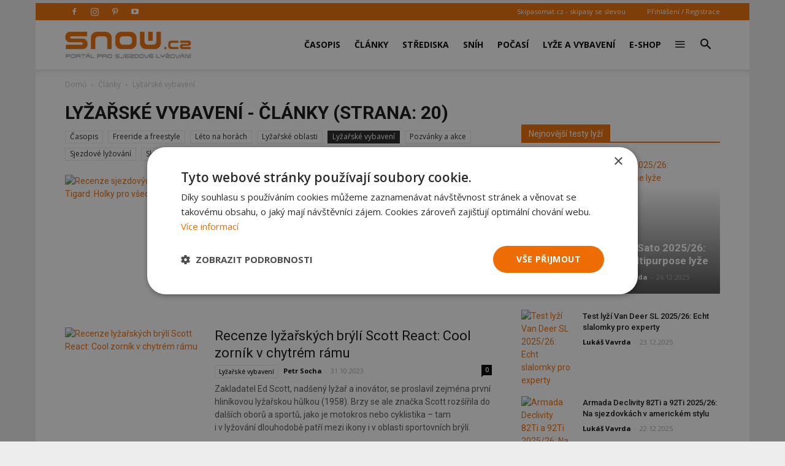

--- FILE ---
content_type: text/html; charset=UTF-8
request_url: https://snow.cz/skupiny/14-lyzarske-vybaveni/20
body_size: 20216
content:

<!DOCTYPE html PUBLIC "-//W3C//DTD XHTML+RDFa 1.0//EN" "http://www.w3.org/MarkUp/DTD/xhtml-rdfa-1.dtd"><html xml:lang="cs" lang="cs">
<head>
<meta http-equiv="Content-Type" content="text/html; charset=utf-8" />
<meta name="robots" content="index, follow" />
<meta name="author" content="SNOW.CZ" />
<meta name="keywords" content="Lyžařské vybavení, lyžování, lyže, článek, snow.cz, články" />
<meta name="description" content="Články na lyžařském portále SNOW.CZ na téma Lyžařské vybavení." />
<meta property="og:title" content="Lyžařské vybavení - články (strana: 20)" />
<meta property="og:url" content="https://snow.cz/skupiny/14-lyzarske-vybaveni/20" />
<meta property="og:type" content="website" />
<meta property="og:site_name" content="SNOW.CZ - vše o lyžování" />
<meta name="viewport" content="width=device-width, initial-scale=1.0" />
<meta property="og:description" content="Články na lyžařském portále SNOW.CZ na téma Lyžařské vybavení." />
<meta property="og:image" content="https://snow.cz/images/frontend/Opengraph-snow.jpg?v=1477924509" />

            <script>
                window.dataLayer = window.dataLayer || [];
                
                let initPush = {
    "visitorType": "new",
    "visitorLoginState": "visitor",
    "pageType": "articles\/index\/list"
};
                
                console.log(initPush);
		        dataLayer.push(initPush);                
            </script>
            
            <!-- Google Tag Manager -->
            <script>(function(w,d,s,l,i){w[l]=w[l]||[];w[l].push({'gtm.start':
            new Date().getTime(),event:'gtm.js'});var f=d.getElementsByTagName(s)[0],
            j=d.createElement(s),dl=l!='dataLayer'?'&l='+l:'';j.async=true;j.src=
            'https://www.googletagmanager.com/gtm.js?id='+i+dl;f.parentNode.insertBefore(j,f);
            })(window,document,'script','dataLayer', 'GTM-5NQFX5HN');</script>
            <!-- End Google Tag Manager -->            
		
<link rel="stylesheet" href="/css/jquery/fancybox/jquery.fancybox.css?v=1496659703" type="text/css" media="screen" />
<link rel="stylesheet" href="/css/jquery/jquery-ui-1.10.0.custom.css?v=1496659703" type="text/css" media="screen" />

<script type="text/javascript" src="https://ajax.googleapis.com/ajax/libs/jquery/1.9.1/jquery.min.js"></script>
<script type="text/javascript" src="https://ajax.googleapis.com/ajax/libs/jqueryui/1.9.2/jquery-ui.min.js"></script>
<script type="text/javascript" src="/js/jquery/asyncFormValidation.js?v=1477924510"></script>
<script type="text/javascript" src="/js/jquery/jquery.fancybox.js?v=1477924510"></script>
<script type="text/javascript" src="//code.jquery.com/jquery-migrate-1.1.1.min.js"></script>

<script type="text/javascript">
//<![CDATA[
$(document).ready(function() {
    Default_Form_DialogLogin_afv = $("#Default_Form_DialogLogin").asyncFormValidation({"url":"\/scripts\/formValidation.php?formClass=Default_Form_DialogLogin"});
    Default_Form_DialogRegister_afv = $("#Default_Form_DialogRegister").asyncFormValidation({"url":"\/scripts\/formValidation.php?formClass=Default_Form_DialogRegister"});
    $(".login-dialog-link").fancybox({"width":"680","minHeight":"710","autoSize":false,"modal":true,"showCloseButton":true,"afterShow":function() {
                    $('.fancybox-skin').append('<a title="Close" class="fancybox-item fancybox-close" href="javascript:jQuery.fancybox.close();"></a>');
                }});
    loginDialog()
});
//]]>

</script><link href="/favicon.ico" rel="icon" type="image/png" />
<link href="/min/389b14e557bd511dd03797a4bf1983c1.css" media="screen" rel="stylesheet" type="text/css" />
<link href="//fonts.googleapis.com/css?family=Open Sans:300italic,400,400italic,600,600italic,700|Roboto:300,400,400italic,500,500italic,700,900&amp;ver=8.1" media="screen" rel="stylesheet" type="text/css" />
<link href="/min/f44a7e5987c279705d3d264d32861f21.css" media="screen" rel="stylesheet" type="text/css" />
<link href="/feed/articles/atom.xml" rel="alternate" type="application/atom+xml" title="SNOW.CZ - články ATOM" />
<link href="/feed/articles_seznam/atom.xml" rel="alternate" type="application/atom+xml" title="SNOW.CZ - seznam doporučuje ATOM" />
<link href="/feed/forum/atom.xml" rel="alternate" type="application/atom+xml" title="SNOW.CZ - forum ATOM" />
<link href="/feed/reports/atom.xml" rel="alternate" type="application/atom+xml" title="SNOW.CZ - reporty ATOM" />
<link href="/feed/reviews/atom.xml" rel="alternate" type="application/atom+xml" title="SNOW.CZ - recenze ATOM" />
<link href="/feed/analyzer/atom.xml" rel="alternate" type="application/atom+xml" title="SNOW.CZ - lyžařské analýzy ATOM" />
<link href="/feed/photogaleries/atom.xml" rel="alternate" type="application/atom+xml" title="SNOW.CZ - fotogalerie ATOM" />
<link href="/feed/videogaleries/atom.xml" rel="alternate" type="application/atom+xml" title="SNOW.CZ - videogalerie ATOM" />
<link href="/feed/articles/rss.xml" rel="alternate" type="application/rss+xml" title="SNOW.CZ - články RSS" />
<link href="/feed/articles_seznam/rss.xml" rel="alternate" type="application/rss+xml" title="SNOW.CZ - seznam doporučuje RSS" />
<link href="/feed/forum/rss.xml" rel="alternate" type="application/rss+xml" title="SNOW.CZ - forum RSS" />
<link href="/feed/reports/rss.xml" rel="alternate" type="application/rss+xml" title="SNOW.CZ - reporty RSS" />
<link href="/feed/reviews/rss.xml" rel="alternate" type="application/rss+xml" title="SNOW.CZ - recenze RSS" />
<link href="/feed/analyzer/rss.xml" rel="alternate" type="application/rss+xml" title="SNOW.CZ - lyžařské analýzy RSS" />
<link href="/feed/photogaleries/rss.xml" rel="alternate" type="application/rss+xml" title="SNOW.CZ - fotogalerie RSS" />
<link href="/feed/videogaleries/rss.xml" rel="alternate" type="application/rss+xml" title="SNOW.CZ - videogalerie RSS" />
<script type="text/javascript" src="/min/52ca28af93704e6dd12ca00fe4050ddb.js"></script>
<script type="text/javascript">
    //<![CDATA[
    
                adocean.init( {"emiter":"cz.adocean.pl","id":"qyqsIrcWTUOUVS3gvrLS7VfVQXyYVocouDa6TTtO.Yb.t7","lazy_loading":1,"advert_title":"","refresh_interval":30,"master":"7_5FgUlxPYS44VWo0SiNdetHwgvTjp3DbaWA4kyqEv7.a7"});
                $.cookie( 'sw', screen.width);        
                //]]>
</script><meta property="fb:app_id" content="132456338953">
<meta property="fb:pages" content="128204128485">

<script id="mcjs">!function(c,h,i,m,p){m=c.createElement(h),p=c.getElementsByTagName(h)[0],m.async=1,m.src=i,p.parentNode.insertBefore(m,p)}(document,"script",https://chimpstatic.com/mcjs-connected/js/users/2faa4fa79afa06e74ca23446c/078e567934fbe140933c348ee.js);</script>

<title>Lyžařské vybavení - články (strana: 20) - SNOW.cz</title>

<script>
    // show menu after scroll
    var tds_snap_menu="snap";

    // nutne pro spravne zobrazeni fotek u clanku
    var td_animation_stack_effect="type0";
    var tds_animation_stack=true;
    var td_animation_stack_specific_selectors=".entry-thumb, img";
    var td_animation_stack_general_selectors=".td-animation-stack img, .td-animation-stack .entry-thumb, .post img";
</script>

</head>
<body class="desktop brand  td-boxed-layout td_category_template_4 td-animation-stack-type0 layout-portal">


<!-- Google Tag Manager (noscript) -->
<noscript><iframe src='https://www.googletagmanager.com/ns.html?id=GTM-5NQFX5HN' height='0' width='0' style='display:none;visibility:hidden'></iframe></noscript>
<!-- End Google Tag Manager (noscript) -->
        <div id="fb-root"></div>
<script>(function(d, s, id) {
      var js, fjs = d.getElementsByTagName(s)[0];
      if (d.getElementById(id)) return;
      js = d.createElement(s); js.id = id;
      js.src = "//connect.facebook.net/cs_CZ/sdk.js#xfbml=1&version=v2.0&appId=353788294754238";
      fjs.parentNode.insertBefore(js, fjs);
    }(document, 'script', 'facebook-jssdk'));</script>

<div id='overlay'>
	<div id='img-load'></div>
</div>

<div class="td-scroll-up">
	<i class="td-icon-menu-up"></i>
</div>


<div class="td-menu-background"></div>
<div id="td-mobile-nav" style="min-height: 679px;">
	<div class="td-mobile-container">
		<!-- mobile menu top section -->
		<div class="td-menu-socials-wrap">
			<!-- socials -->
			<div class="td-menu-socials">
                        <span class="td-social-icon-wrap"> <a target="_blank" href="https://www.facebook.com/casopis.snow" title="Facebook">
                <i class="td-icon-font td-icon-facebook"></i>
            </a></span>
                        <span class="td-social-icon-wrap"> <a target="_blank" href="https://www.instagram.com/casopis.snow" title="Instagram">
                <i class="td-icon-font td-icon-instagram"></i>
            </a></span>
                        <span class="td-social-icon-wrap"> <a target="_blank" href="https://cz.pinterest.com/snowmediacz" title="Pinterest">
                <i class="td-icon-font td-icon-pinterest"></i>
            </a></span>
                        <span class="td-social-icon-wrap"> <a target="_blank" href="https://youtube.com/user/SNOWtelevision" title="Youtube">
                <i class="td-icon-font td-icon-youtube"></i>
            </a></span>
                        </div>
			<!-- close button -->
			<div class="td-mobile-close">
				<a href="#"><i class="td-icon-close-mobile"></i></a>
			</div>
		</div>

		<!-- login section -->
		<div class="td-menu-login-section">

		            			<div class="td-guest-wrap">
        				<div class="td-menu-avatar">
        					<div class="td-avatar-container">
        						<img alt="" src="https://farm3.static.flickr.com/2458/3597956888_65e3d332be_o.png"
        							class="avatar avatar-80 photo avatar-default" width="80"
        							height="80">
        					</div>
        				</div>
        				<div class="td-menu-login">
        					<a href='#login-dialog-box' class='login-dialog-link'>Přihlášení / Registrace</a>        				</div>
        			</div>
    			    				</div>

		<!-- menu section -->
		<div class="td-mobile-content">
			<div class="menu-top-menu-snow-container">
				<ul id="menu-top-menu-snow" class="td-mobile-main-menu">					    
						<li  class="menu-item menu-eshop menu-item-has-children" ><a
 class=" td-link-element-after"  href="/casopis"  title="Časopis o lyžování" >Časopis <i class='td-icon-menu-right td-element-after'></i></a>
<ul class='sub-menu'>
<li  class="menu-item menu-item-first" ><a
 href="/casopis/aktualni-cislo"  title="Aktuální vydání časopisu SNOW" >Aktuální číslo SNOW</a>
</li>
<li  class="menu-item " ><a
 href="/casopis/predplatne"  title="Předplatné časopisu SNOW, NORDIC a SWISSmag" >Objednat předplatné</a>
</li>
<li  class="menu-item " ><a
 href="/mojepredplatne" >Proč si předplatit?</a>
</li>
<li  class="menu-item " ><a
 href="/eshop/snow-kolekce"  title="E-shop pro předplatitele - nákup za SNOWbony" >E-shop pro předplatitele</a>
</li>
<li  class="menu-item " ><a
 href="/eshop/kategorie/10-snow" >Objednat 1 číslo SNOW</a>
</li>
<li  class="menu-item " ><a
 href="/casopis/prodejci"  title="Prodejní místa časopisu SNOW - sportovní obchody a trafiky" >Kde koupit časopis SNOW</a>
</li>
<li  class="menu-item " ><a
 href="/casopis/harmonogram" >Harmonogram 2025/26</a>
</li>
</ul>
</li>
<li  class="menu-item menu-portal menu-item-has-children" ><a
 class=" td-link-element-after"  href="/clanky"  title="Články o lyžování" >Články <i class='td-icon-menu-right td-element-after'></i></a>
<ul class='sub-menu'>
<li  class="menu-item " ><a
 href="/skupiny/2-sjezdove-lyzovani"  title="Články o sjezdovém lyžování" >Sjezdové lyžování</a>
</li>
<li  class="menu-item " ><a
 href="/tagy/81-bezecke-lyzovani"  title="Články o běžeckém lyžování" >Běžecké lyžování</a>
</li>
<li  class="menu-item " ><a
 href="/skupiny/14-lyzarske-vybaveni"  title="Články o vybavení na lyže" >Lyžařské vybavení</a>
</li>
<li  class="menu-item " ><a
 href="/skupiny/7-lyzarske-oblasti"  title="Články o lyžařských střediscích" >Lyžařské oblasti</a>
</li>
<li  class="menu-item " ><a
 href="/skupiny/15-zavodni-lyzovani"  title="Články o závodním lyžování" >Závodní lyžování</a>
</li>
<li  class="menu-item " ><a
 href="/skupiny/17-snowbiz" >SNOWbiz - horský byznys</a>
</li>
</ul>
</li>
<li  class="menu-item menu-skicentre menu-item-has-children" ><a
 class=" td-link-element-after"  href="/lyzovani"  title="Lyžování - přehled lyžařských středisek" >Střediska <i class='td-icon-menu-right td-element-after'></i></a>
<ul class='sub-menu'>
<li  class="menu-item menu-item-first" ><a
 href="/strediska/reporty"  title="Aktuální informace z lyžařských středisek" >Aktuální reporty</a>
</li>
<li  class="menu-item " ><a
 href="/lyzovani"  title="Popis lyžařských středisek" >Atlas středisek</a>
</li>
<li  class="menu-item " ><a
 href="/webkamery"  title="Webkamery v lyžařských centrech" >Webkamery</a>
</li>
<li  class="menu-item link-zajezdy hide-seznam" ><a
 href="/zajezdy"  title="Lyžařské zájezdy" >Zájezdy</a>
</li>
</ul>
</li>
<li  class="menu-item menu-skicentre menu-item-has-children" ><a
 class=" td-link-element-after"  href="/snih-stav-snehu"  title="Sněhové zpravodajství, sníh na horách" >Sníh <i class='td-icon-menu-right td-element-after'></i></a>
<ul class='sub-menu'>
<li  class="menu-item menu-item-first" ><a
 href="/snih-stav-snehu/index/order/open_km"  title="Přehled středisek s největším počtem otevřených sjezdovek" >Nejvíce otevřených sjezdovek</a>
</li>
<li  class="menu-item " ><a
 href="/snih-stav-snehu/zeme/1-rakousko/0/order/season_start"  title="Sníh v Rakousku" >Začátek sezóny v Rakousku</a>
</li>
<li  class="menu-item " ><a
 href="/snih-stav-snehu/zeme/34-italie/0/order/season_start"  title="Sníh v Itálii" >Začátek sezóny v Itálii</a>
</li>
<li  class="menu-item " ><a
 href="/snih-stav-snehu/zeme/1-rakousko/0/order/season_end" >Konec sezóny v Rakousku</a>
</li>
<li  class="menu-item " ><a
 href="/snih-stav-snehu/zeme/34-italie/0/order/season_end" >Konec sezóny v Itálii</a>
</li>
</ul>
</li>
<li  class="menu-item menu-skicentre menu-item-has-children" ><a
 class=" td-link-element-after"  href="/predpoved-pocasi"  title="Předpověď počasí" >Počasí <i class='td-icon-menu-right td-element-after'></i></a>
<ul class='sub-menu'>
<li  class="menu-item menu-item-first" ><a
 href="/predpoved-pocasi/order/name/source/zamg"  title="Předpověď počasí pro hory a Alpy" >Horská předpověď počasí</a>
</li>
<li  class="menu-item " ><a
 href="/predpoved-pocasi/order/new_snow/source/ski" >Předpověď nejvíce nového sněhu</a>
</li>
<li  class="menu-item " ><a
 href="/predpoved-pocasi/order/sunshine/source/ski" >Předpověď nejvíce slunce</a>
</li>
</ul>
</li>
<li  class="menu-item menu-market menu-item-has-children" ><a
 class=" td-link-element-after"  href="/tagy/145-lyzarske-vybaveni"  title="Lyžařské vybavení" >Lyže a vybavení <i class='td-icon-menu-right td-element-after'></i></a>
<ul class='sub-menu'>
<li  class="menu-item " ><a
 href="/tagy/373-novinky-ve-vybaveni"  title="Novinky ve vybavení" >Novinky ve vybavení</a>
</li>
<li  class="menu-item " ><a
 href="/tagy/147-test-lyzi"  title="Testy lyží" >Testy lyží</a>
</li>
<li  class="menu-item " ><a
 href="/tagy/1669-recenze"  title="Recenze lyžařského vybavení" >Recenze lyžařského vybavení</a>
</li>
<li  class="menu-item " ><a
 href="/diskuze/61-bazar-lyzarskeho-vybaveni"  title="Bazar lyží a lyžařského vybavení" >Bazar</a>
</li>
</ul>
</li>
<li  class="menu-item menu-eshop hide-seznam" ><a
 href="/eshop"  title="E-shop - dárky pro předplatitele" >E-shop</a>
</li>
<li  class="menu-item menu-portal menu-item-has-children" ><a
 class=" td-link-element-after"  title="Ostatní" ><i class="td-icon-font td-icon-mobile td-icon-mobile-others"></i> <i class='td-icon-menu-right td-element-after'></i></a>
<ul class='sub-menu'>
<li  class="menu-item menu-portalmenu-item-first" ><a
 href="/diskuze" >Diskuze</a>
</li>
<li  class="menu-item " ><a
 href="/fotogalerie"  title="Fotografie z lyžování" >Fotogalerie</a>
</li>
<li  class="menu-item " ><a
 href="/kalendar"  title="Kalendář lyžařských akcí" >Kalendář</a>
</li>
<li  class="menu-item " ><a
 href="/casopis/kontakty"  title="Kontakty - redakce SNOW" >Kontakty</a>
</li>
</ul>
</li>
					</ul>
			</div>
		</div>
	</div>
</div>
<div class="td-search-background"></div>
<div class="td-search-wrap-mob">
	<div class="td-drop-down-search"
		aria-labelledby="td-header-search-button">
		<form method="get" class="td-search-form" id="cse-search-box-mobile"
			action="/vyhledavani">
			<!-- close button -->
			<div class="td-search-close">
				<a href="#"><i class="td-icon-close-mobile"></i></a>
			</div>
			<div role="search" class="td-search-input">
				<span>Vyhledávání</span> 
				<input type="hidden" name="formId" value="cse-search-box-mobile" />
			    <input type="hidden" name="cx" value="partner-pub-7852788872903926:5t6ed0-1676" />
				<input type="hidden" name="cof" value="FORID:11" />
				<input type="hidden" name="ie" value="UTF-8" />
				<input id="td-header-search-mob" name="q"
					autocomplete="off" type="text">
			</div>
		</form>
		<div id="td-aj-search-mob"></div>
	</div>
</div>
<div id="td-outer-wrap" class="td-theme-wrap">

    
<div class="banner-leader"><!-- banner -->
    <div class='banner-wrapper'><div class='banner'>
            <!-- articles leader -->
            <div id='adoceanczkkjkgxsops'></div>
            <script type='text/javascript'>
                adocean.addZone( 'slave', 'leader', 'adoceanczkkjkgxsops', 0);
            </script></div></div></div><!-- konec banner -->

<div class="td-header-wrap td-header-style-7">

	<!-- top menu full -->
    	<div class="td-header-top-menu-full td-container-wrap ">
		<div class="td-container td-header-row td-header-top-menu">

			<div class="top-bar-style-2">
				<div class="td-header-sp-top-widget">
				    					<span class="td-social-icon-wrap"> 
					   <a target="_blank" rel="nofollow" href="https://www.facebook.com/casopis.snow"
					       title="Facebook"> <i
							class="td-icon-font td-icon-facebook"></i>
					   </a>
					</span>
										<span class="td-social-icon-wrap"> 
					   <a target="_blank" rel="nofollow" href="https://www.instagram.com/casopis.snow"
					       title="Instagram"> <i
							class="td-icon-font td-icon-instagram"></i>
					   </a>
					</span>
										<span class="td-social-icon-wrap"> 
					   <a target="_blank" rel="nofollow" href="https://cz.pinterest.com/snowmediacz"
					       title="Pinterest"> <i
							class="td-icon-font td-icon-pinterest"></i>
					   </a>
					</span>
										<span class="td-social-icon-wrap"> 
					   <a target="_blank" rel="nofollow" href="https://youtube.com/user/SNOWtelevision"
					       title="Youtube"> <i
							class="td-icon-font td-icon-youtube"></i>
					   </a>
					</span>
									</div>
				<div class="td-header-sp-top-menu">
					<div class="menu-top-container">
						<div class="top-header-menu sf-js-enabled">
						    <ul>
	<li><a href="https://skipasomat.cz" target="_blank"
	title="Skipasy se slevou">Skipasomat.cz - skipasy se slevou</a></li>
</ul>
						</div>
					</div>								
					    					<ul class='top-header-menu td_ul_login sf-js-enabled'>
    					   <li><a href='#login-dialog-box' class='login-dialog-link'>Přihlášení / Registrace</a></li>
    					</ul>
    															
				</div>
			</div>
		</div>
	</div>
    	<!-- top menu end -->

	<!-- main menu -->
	<div class="td-header-menu-wrap-full td-container-wrap">
		<div class="td-header-menu-wrap td-header-gradient">
			<div class="td-container td-header-row td-header-main-menu">
                				<div class="td-header-sp-logo">
                    					<div class="td-logo">
						<a class="td-main-logo" href="https://snow.cz">
							<img class="td-retina-data td-retina-version"
							data-retina="/files/logo.png?v=1571691181" title="SNOW.CZ"
							src="/files/logo.png?v=1571691181" alt="snow.cz logo">
                            <span
							class="td-visual-hidden">SNOW.CZ</span>
						</a>
					</div>
				</div>
                				<div id="td-header-menu" role="navigation">
					<div id="td-top-mobile-toggle">
						<a href="#" title="zobrazit menu"><i class="td-icon-font td-icon-mobile"></i></a>
					</div>
                    <div class="td-main-menu-logo td-logo-in-header td-logo-sticky">
                        <a class="td-mobile-logo td-sticky-mobile" href="https://snow.cz">
                            <img class="td-retina-data td-retina-version" title="SNOW.CZ"
                                 data-retina="/images/frontend/logo-mobile.png?v=1571918384"
                                 src="/images/frontend/logo-mobile.png?v=1571918384" alt="snow.cz logo mobile">
                        </a>
                    </div>
                    					<div class="menu-top-menu-snow-container">
                        <ul class="sf-menu sf-js-enabled">	
						    <li class='menu-item td-menu-item td-mega-menu menu-eshop has-submenu'><a class="menu-eshop sf-with-ul level_0" href="/casopis"  title="Časopis o lyžování" >Časopis</a>
            
    <ul class='sub-menu'>
        <li>
            <div class='td-mega-grid'>
                <div class='td_block_wrap td_block_mega_menu'>
                    <div class='td_mega_menu_sub_cats'>
                        <div class='block-mega-child-cats'>
<a  href="/casopis/aktualni-cislo"  title="Aktuální vydání časopisu SNOW" >Aktuální číslo SNOW</a>
	

<a  href="/casopis/predplatne"  title="Předplatné časopisu SNOW, NORDIC a SWISSmag" >Objednat předplatné</a>
	

<a  href="/mojepredplatne" >Proč si předplatit?</a>
	

<a  href="/eshop/snow-kolekce"  title="E-shop pro předplatitele - nákup za SNOWbony" >E-shop pro předplatitele</a>
	

<a  href="/eshop/kategorie/10-snow" >Objednat 1 číslo SNOW</a>
	

<a  href="/casopis/prodejci"  title="Prodejní místa časopisu SNOW - sportovní obchody a trafiky" >Kde koupit časopis SNOW</a>
	

<a  href="/casopis/harmonogram" >Harmonogram 2025/26</a>
	

                        </div>
                    </div>
            
                    <div class="td_block_inner">
                        <div class="td-mega-row">
                        <div class='td-mega-span'><h3 class=''><a class=" text-above " href="/casopis/aktualni-cislo" ><span class='text'>Aktuální vydání časopisu SNOW</span><img src='https://live.staticflickr.com/65535/54963856949_e97dc12a11_o.jpg' title='Aktuální vydání časopisu SNOW'/><div class='clearb'></div></a>
</h3>	

</div><div class='td-mega-span'><h3 class=''><a class=" text-above " href="/eshop/snow-kolekce"  title="Kolekce dárků pro předplatitele SNOW a NORDIC" ><span class='text'>Dárky pro předplatitele</span><img src='https://live.staticflickr.com/65535/54185033253_597c6efcb4_o.jpg' title='Dárky pro předplatitele'/><div class='clearb'></div></a>
</h3>	

</div><div class='td-mega-span'><h3 class=''><a class=" text-above " href="/tagy/15-souteze" ><span class='text'>Soutěže pro čtenáře</span><img src='https://live.staticflickr.com/65535/54963125088_24792ec5ce_o.jpg' title='Soutěže pro čtenáře'/><div class='clearb'></div></a>
</h3>	

</div><div class='td-mega-span'></div>                        </div>
                    </div>
                </div>
            </div>
          </li>
      </ul>
	

</li><li class='menu-item td-menu-item td-mega-menu menu-portal has-submenu'><a class="menu-portal sf-with-ul level_0" href="/clanky"  title="Články o lyžování" >Články</a>
            
    <ul class='sub-menu'>
        <li>
            <div class='td-mega-grid'>
                <div class='td_block_wrap td_block_mega_menu'>
                    <div class='td_mega_menu_sub_cats'>
                        <div class='block-mega-child-cats'>
<a  href="/skupiny/2-sjezdove-lyzovani"  title="Články o sjezdovém lyžování" >Sjezdové lyžování</a>
	

<a  href="/tagy/81-bezecke-lyzovani"  title="Články o běžeckém lyžování" >Běžecké lyžování</a>
	

<a  href="/skupiny/14-lyzarske-vybaveni"  title="Články o vybavení na lyže" >Lyžařské vybavení</a>
	

<a  href="/skupiny/7-lyzarske-oblasti"  title="Články o lyžařských střediscích" >Lyžařské oblasti</a>
	

<a  href="/skupiny/15-zavodni-lyzovani"  title="Články o závodním lyžování" >Závodní lyžování</a>
	

<a  href="/skupiny/17-snowbiz" >SNOWbiz - horský byznys</a>
	

                        </div>
                    </div>
            
                    <div class="td_block_inner">
                        <div class="td-mega-row">
                        <div class='td-mega-span'><h3 class=''><a class=" text-above " href="/tagy/66-vyber-vybaveni"  title="Jak vybrat lyže, lyžařské boty..." ><span class='text'>Jak vybrat lyžařské vybavení</span><img src='https://live.staticflickr.com/65535/48919093483_f6fb90066b_o.jpg' title='Jak vybrat lyžařské vybavení'/><div class='clearb'></div></a>
</h3>	

</div><div class='td-mega-span'><h3 class=''><a class=" text-above " href="/tagy/104-novinky-v-lyzarskych-strediscich"  title="Novinky z lyžařských středisek 2025/26" ><span class='text'>Novinky ze středisek 2025/26</span><img src='https://live.staticflickr.com/65535/53253918442_30c72695c0_o.jpg' title='Novinky ze středisek 2025/26'/><div class='clearb'></div></a>
</h3>	

</div><div class='td-mega-span'><h3 class=''><a class=" text-above " href="/tagy/10-skialpinismus"  title="Skialpinismus a skitouring" ><span class='text'>Tipy pro skialpinisty</span><img src='https://live.staticflickr.com/65535/52394913619_bb4cdaa107_o.jpg' title='Tipy pro skialpinisty'/><div class='clearb'></div></a>
</h3>	

</div><div class='td-mega-span'><h3 class=''><a class=" text-above " href="/tagy/1195-snow-wikipedie-vyuka-a-technika-lyzovani"  title="Tipy pro zlepšení jízdy na lyžích" ><span class='text'>Jak se učit lyžovat a zlepšovat</span><img src='https://live.staticflickr.com/1963/44532086285_328af1db6f_o.jpg' title='Jak se učit lyžovat a zlepšovat'/><div class='clearb'></div></a>
</h3>	

</div><div class='td-mega-span'></div><div class='td-mega-span'></div>                        </div>
                    </div>
                </div>
            </div>
          </li>
      </ul>
	

</li><li class='menu-item td-menu-item td-mega-menu menu-skicentre has-submenu'><a class="menu-skicentre sf-with-ul level_0" href="/lyzovani"  title="Lyžování - přehled lyžařských středisek" >Střediska</a>
            
    <ul class='sub-menu'>
        <li>
            <div class='td-mega-grid'>
                <div class='td_block_wrap td_block_mega_menu'>
                    <div class='td_mega_menu_sub_cats'>
                        <div class='block-mega-child-cats'>
<a  href="/strediska/reporty"  title="Aktuální informace z lyžařských středisek" >Aktuální reporty</a>
	

<a  href="/lyzovani"  title="Popis lyžařských středisek" >Atlas středisek</a>
	

<a  href="/webkamery"  title="Webkamery v lyžařských centrech" >Webkamery</a>
	

<a class="link-zajezdy hide-seznam" href="/zajezdy"  title="Lyžařské zájezdy" >Zájezdy</a>
	

                        </div>
                    </div>
            
                    <div class="td_block_inner">
                        <div class="td-mega-row">
                        <div class='td-mega-span'><h3 class=''><a class=" text-above " href="/snowtour" ><span class='text'>SNOW tour - tipy</span><img src='https://live.staticflickr.com/65535/53912366120_eb9e97f053_o.jpg' title='SNOW tour - tipy'/><div class='clearb'></div></a>
</h3>	

</div><div class='td-mega-span'><h3 class=''><a >Nejnavštěvovanější země</a>
</h3><div class="td_mega_menu_list"><h4 class=''><a class=" text-right " href="/lyzovani/zeme/13-cesko"  title="Lyžování v Česku" ><img src='https://live.staticflickr.com/1866/44057582324_b7aab9593b_o.png' title='Česko'/><span class='text'>Česko</span><div class='clearb'></div></a>
</h4>	

<h4 class=''><a class=" text-right " href="/lyzovani/zeme/42-slovensko"  title="Lyžování na Slovensku" ><img src='https://live.staticflickr.com/1894/43866933105_b081a6ffc4_o.png' title='Slovensko'/><span class='text'>Slovensko</span><div class='clearb'></div></a>
</h4>	

<h4 class=''><a class=" text-right " href="/lyzovani/zeme/1-rakousko"  title="Lyžování v Rakousku" ><img src='https://live.staticflickr.com/1857/43866949815_faa7d07208_o.png' title='Rakousko'/><span class='text'>Rakousko</span><div class='clearb'></div></a>
</h4>	

<h4 class=''><a class=" text-right " href="/lyzovani/zeme/34-italie"  title="Lyžování v Itálii" ><img src='https://live.staticflickr.com/1871/29840137197_9a86d7d8e9_o.png' title='Itálie'/><span class='text'>Itálie</span><div class='clearb'></div></a>
</h4>	

</div>
	

</div><div class='td-mega-span'><h3 class=''><a >Další navštěvované země</a>
</h3><div class="td_mega_menu_list"><h4 class=''><a class=" text-right " href="/lyzovani/zeme/23-francie"  title="Lyžování ve Francii" ><img src='https://live.staticflickr.com/1882/43871545505_5da004e87b_o.png' title='Francie'/><span class='text'>Francie</span><div class='clearb'></div></a>
</h4>	

<h4 class=''><a class=" text-right " href="/lyzovani/zeme/28-svycarsko"  title="Lyžování ve Švýcarsku" ><img src='https://live.staticflickr.com/1878/29844852467_16572bafb4_o.png' title='Švýcarsko'/><span class='text'>Švýcarsko</span><div class='clearb'></div></a>
</h4>	

<h4 class=''><a class=" text-right " href="/lyzovani/zeme/20-nemecko"  title="Lyžování v Německu" ><img src='https://live.staticflickr.com/1955/43629730860_5dcde64c7b_o.png' title='Německo'/><span class='text'>Německo</span><div class='clearb'></div></a>
</h4>	

<h4 class=''><a class=" text-right " href="/lyzovani/zeme/439-slovinsko"  title="Lyžování ve Slovinsku" ><img src='https://live.staticflickr.com/1954/45446940201_772e7feec3_o.png' title='Slovinsko'/><span class='text'>Slovinsko</span><div class='clearb'></div></a>
</h4>	

</div>
	

</div><div class='td-mega-span'></div><div class='td-mega-span'></div><div class='td-mega-span'></div><div class='td-mega-span'></div><div class='td-mega-span'></div>                        </div>
                    </div>
                </div>
            </div>
          </li>
      </ul>
	

</li><li class='menu-item td-menu-item td-mega-menu menu-skicentre has-submenu'><a class="menu-skicentre sf-with-ul level_0" href="/snih-stav-snehu"  title="Sněhové zpravodajství, sníh na horách" >Sníh</a>
            
    <ul class='sub-menu'>
        <li>
            <div class='td-mega-grid'>
                <div class='td_block_wrap td_block_mega_menu'>
                    <div class='td_mega_menu_sub_cats'>
                        <div class='block-mega-child-cats'>
<a  href="/snih-stav-snehu/index/order/open_km"  title="Přehled středisek s největším počtem otevřených sjezdovek" >Nejvíce otevřených sjezdovek</a>
	

<a  href="/snih-stav-snehu/zeme/1-rakousko/0/order/season_start"  title="Sníh v Rakousku" >Začátek sezóny v Rakousku</a>
	

<a  href="/snih-stav-snehu/zeme/34-italie/0/order/season_start"  title="Sníh v Itálii" >Začátek sezóny v Itálii</a>
	

<a  href="/snih-stav-snehu/zeme/1-rakousko/0/order/season_end" >Konec sezóny v Rakousku</a>
	

<a  href="/snih-stav-snehu/zeme/34-italie/0/order/season_end" >Konec sezóny v Itálii</a>
	

                        </div>
                    </div>
            
                    <div class="td_block_inner">
                        <div class="td-mega-row">
                        <div class='td-mega-span'><h3 class=''><a >Sníh střední Evropa</a>
</h3><div class="td_mega_menu_list"><h4 class=''><a class=" text-right " href="/snih-stav-snehu/zeme/13-cesko/0/order/open_km"  title="Sněhové zpravodajství Česko" ><img src='https://live.staticflickr.com/1898/44061996774_03a63a9aa2_o.png' title='Česko'/><span class='text'>Česko</span><div class='clearb'></div></a>
</h4>	

<h4 class=''><a class=" text-right " href="/snih-stav-snehu/zeme/42-slovensko/0/order/open_km"  title="Sněhové zpravodajství Slovensko" ><img src='https://live.staticflickr.com/1851/44731800342_c062fa40ae_o.png' title='Slovensko'/><span class='text'>Slovensko</span><div class='clearb'></div></a>
</h4>	

<h4 class=''><a class=" text-right " href="/snih-stav-snehu/zeme/469-polsko/0/order/open_km"  title="Sníh v Polsku" ><img src='https://live.staticflickr.com/65535/50651772053_89c2ee350a_o.png' title='Polsko'/><span class='text'>Polsko</span><div class='clearb'></div></a>
</h4>	

<h4 class=''><a class=" text-right " href="/snih-stav-snehu/zeme/20-nemecko/0/order/open_km"  title="Sníh Německo" ><img src='https://live.staticflickr.com/65535/50652534371_5e0c1950c9_o.png' title='Německo'/><span class='text'>Německo</span><div class='clearb'></div></a>
</h4>	

</div>
	

</div><div class='td-mega-span'><h3 class=''><a >Sníh Alpy</a>
</h3><div class="td_mega_menu_list"><h4 class=''><a class=" text-right " href="/snih-stav-snehu/zeme/1-rakousko/0/order/open_km"  title="Sněhové zpravodajství Rakousko" ><img src='https://live.staticflickr.com/1849/43871789775_b14c431d1d_o.png' title='Rakousko'/><span class='text'>Rakousko</span><div class='clearb'></div></a>
</h4>	

<h4 class=''><a class=" text-right " href="/snih-stav-snehu/zeme/34-italie/0/order/open_km"  title="Sněhové zpravodajství Itálie" ><img src='https://live.staticflickr.com/1897/44062097764_995df62590_o.png' title='Itálie'/><span class='text'>Itálie</span><div class='clearb'></div></a>
</h4>	

<h4 class=''><a class=" text-right " href="/snih-stav-snehu/zeme/28-svycarsko/0/order/open_km"  title="Sníh ve Švýcarsku" ><img src='https://live.staticflickr.com/1892/44731818892_fee81e59f4_o.png' title='Švýcarsko'/><span class='text'>Švýcarsko</span><div class='clearb'></div></a>
</h4>	

<h4 class=''><a class=" text-right " href="/snih-stav-snehu/zeme/23-francie/0/order/open_km"  title="Sníh ve Francii" ><img src='https://live.staticflickr.com/1855/44781696401_c0c2ab1a88_o.png' title='Francie'/><span class='text'>Francie</span><div class='clearb'></div></a>
</h4>	

</div>
	

</div><div class='td-mega-span'><h3 class=''><a class=" text-above " href="/tagy/88-aktualni-snehove-zpravodajstvi"  title="Kde se aktuálně lyžuje v sezóně 2025/26" ><span class='text'>Kde se aktuálně lyžuje 2025/26</span><img src='https://live.staticflickr.com/65535/54752353335_9abdbee184_o.png' title='Kde se aktuálně lyžuje 2025/26'/><div class='clearb'></div></a>
</h3>	

</div><div class='td-mega-span'></div>                        </div>
                    </div>
                </div>
            </div>
          </li>
      </ul>
	

</li><li class='menu-item td-menu-item td-mega-menu menu-skicentre has-submenu'><a class="menu-skicentre sf-with-ul level_0" href="/predpoved-pocasi"  title="Předpověď počasí" >Počasí</a>
            
    <ul class='sub-menu'>
        <li>
            <div class='td-mega-grid'>
                <div class='td_block_wrap td_block_mega_menu'>
                    <div class='td_mega_menu_sub_cats'>
                        <div class='block-mega-child-cats'>
<a  href="/predpoved-pocasi/order/name/source/zamg"  title="Předpověď počasí pro hory a Alpy" >Horská předpověď počasí</a>
	

<a  href="/predpoved-pocasi/order/new_snow/source/ski" >Předpověď nejvíce nového sněhu</a>
	

<a  href="/predpoved-pocasi/order/sunshine/source/ski" >Předpověď nejvíce slunce</a>
	

                        </div>
                    </div>
            
                    <div class="td_block_inner">
                        <div class="td-mega-row">
                        <div class='td-mega-span'><h3 class=''><a >Počasí střední Evropa a Alpy</a>
</h3><div class="td_mega_menu_list"><h4 class=''><a class=" text-right " href="/predpoved-pocasi/zeme/13-cesko"  title="Předpověď počasí v Česku" ><img src='https://live.staticflickr.com/1851/42965976740_d1450e360f_o.png' title='Česko'/><span class='text'>Česko</span><div class='clearb'></div></a>
</h4>	

<h4 class=''><a class=" text-right " href="/predpoved-pocasi/zeme/42-slovensko"  title="Předpověď počasí na Slovensku" ><img src='https://live.staticflickr.com/1842/29844884557_7e34a51cfb_o.png' title='Slovensko'/><span class='text'>Slovensko</span><div class='clearb'></div></a>
</h4>	

<h4 class=''><a class=" text-right " href="/predpoved-pocasi/zeme/1-rakousko"  title="Počasí v Rakousku" ><img src='https://live.staticflickr.com/1870/43871583035_c4cf3e68d3_o.png' title='Rakousko'/><span class='text'>Rakousko</span><div class='clearb'></div></a>
</h4>	

<h4 class=''><a class=" text-right " href="/predpoved-pocasi/zeme/34-italie"  title="Počasí v Itálii" ><img src='https://live.staticflickr.com/1862/43871595815_7d0a09375a_o.png' title='Itálie'/><span class='text'>Itálie</span><div class='clearb'></div></a>
</h4>	

</div>
	

</div><div class='td-mega-span'><h3 class=''><a >Počasí západní Alpy</a>
</h3><div class="td_mega_menu_list"><h4 class=''><a class=" text-right " href="/predpoved-pocasi/zeme/28-svycarsko"  title="Předpověď počasí ve Švýcarsku" ><img src='https://live.staticflickr.com/1884/29844911577_f5e6c62249_o.png' title='Švýcarsko'/><span class='text'>Švýcarsko</span><div class='clearb'></div></a>
</h4>	

<h4 class=''><a class=" text-right " href="/predpoved-pocasi/zeme/23-francie"  title="Předpověď počasí ve Francii" ><img src='https://live.staticflickr.com/1878/44061939964_424f15233b_o.png' title='Francie'/><span class='text'>Francie</span><div class='clearb'></div></a>
</h4>	

</div>
	

</div><div class='td-mega-span'><h3 class=''><a class=" text-above " href="/clanek/5640"  title="Jaká bude zima 2025/26?" ><span class='text'>Výhled počasí v zimě 2025/26</span><img src='https://live.staticflickr.com/65535/54752225338_4dc937c58d_o.png' title='Výhled počasí v zimě 2025/26'/><div class='clearb'></div></a>
</h3>	

</div>                        </div>
                    </div>
                </div>
            </div>
          </li>
      </ul>
	

</li><li class='menu-item td-menu-item td-mega-menu menu-market has-submenu'><a class="menu-market sf-with-ul level_0" href="/tagy/145-lyzarske-vybaveni"  title="Lyžařské vybavení" >Lyže a vybavení</a>
            
    <ul class='sub-menu'>
        <li>
            <div class='td-mega-grid'>
                <div class='td_block_wrap td_block_mega_menu'>
                    <div class='td_mega_menu_sub_cats'>
                        <div class='block-mega-child-cats'>
<a  href="/tagy/373-novinky-ve-vybaveni"  title="Novinky ve vybavení" >Novinky ve vybavení</a>
	

<a  href="/tagy/147-test-lyzi"  title="Testy lyží" >Testy lyží</a>
	

<a  href="/tagy/1669-recenze"  title="Recenze lyžařského vybavení" >Recenze lyžařského vybavení</a>
	

<a  href="/diskuze/61-bazar-lyzarskeho-vybaveni"  title="Bazar lyží a lyžařského vybavení" >Bazar</a>
	

                        </div>
                    </div>
            
                    <div class="td_block_inner">
                        <div class="td-mega-row">
                        <div class='td-mega-span'><h3 class=''><a class=" text-above " href="/tagy/66-vyber-vybaveni"  title="Jak vybrat lyže, boty a další lyžařské vybavení" ><span class='text'>Jak vybrat lyžařské vybavení</span><img src='https://live.staticflickr.com/65535/48940432106_665ed4f26f_o.jpg' title='Jak vybrat lyžařské vybavení'/><div class='clearb'></div></a>
</h3>	

</div><div class='td-mega-span'><h3 class=''><a class=" text-above " href="https://snow.cz/tagy/1669-recenze-lyzarskeho-vybaveni"  title="Recenze lyžařského vybavení" ><span class='text'>Recenze lyžařského vybavení</span><img src='https://live.staticflickr.com/65535/53368704849_9c4385dea8_o.jpg' title='Recenze lyžařského vybavení'/><div class='clearb'></div></a>
</h3>	

</div><div class='td-mega-span'><h3 class=''><a class=" text-above " href="https://snow.cz/tagy/147-test-lyzi"  title="Testy lyží" ><span class='text'>Testy lyží</span><img src='https://live.staticflickr.com/65535/53368392421_93a9152328_o.jpg' title='Testy lyží'/><div class='clearb'></div></a>
</h3>	

</div><div class='td-mega-span'></div>                        </div>
                    </div>
                </div>
            </div>
          </li>
      </ul>
	

</li><li class='menu-item td-menu-item td-mega-menu menu-eshop hide-seznam no-submenu'><a class="menu-eshop hide-seznam sf-with-ul level_0" href="/eshop"  title="E-shop - dárky pro předplatitele" >E-shop</a>
	

</li><li class='menu-item td-menu-item td-mega-menu menu-portal has-submenu'><a class="menu-portal sf-with-ul level_0" title="Ostatní" ><i class="td-icon-font td-icon-mobile td-icon-mobile-others"></i></a>
            
    <ul class='sub-menu'>
        <li>
            <div class='td-mega-grid'>
                <div class='td_block_wrap td_block_mega_menu'>
                    <div class='td_mega_menu_sub_cats'>
                        <div class='block-mega-child-cats'>
<a class="menu-portal" href="/diskuze" >Diskuze</a>
	

<a  href="/fotogalerie"  title="Fotografie z lyžování" >Fotogalerie</a>
	

<a  href="/kalendar"  title="Kalendář lyžařských akcí" >Kalendář</a>
	

<a  href="/casopis/kontakty"  title="Kontakty - redakce SNOW" >Kontakty</a>
	

                        </div>
                    </div>
            
                    <div class="td_block_inner">
                        <div class="td-mega-row">
                        <div class='td-mega-span'></div><div class='td-mega-span'></div><div class='td-mega-span'></div><div class='td-mega-span'></div>                        </div>
                    </div>
                </div>
            </div>
          </li>
      </ul>
	

</li>						</ul>
					</div>
                    				</div>
                				<div class="td-search-wrapper">
					<div id="td-top-search">
						<!-- Search -->
						<div class="header-search-wrap">
							<div class="dropdown header-search">
								<a id="td-header-search-button" href="#" role="button"
                                   title="vyhledat text"
									class="dropdown-toggle " data-toggle="dropdown"><i
									class="td-icon-search"></i></a> <a
									id="td-header-search-button-mob" href="#" role="button"
                                    title="vyhledat text"
									class="dropdown-toggle " data-toggle="dropdown"><i
									class="td-icon-search"></i></a>
							</div>
						</div>
					</div>
				</div>
				<div class="header-search-wrap">
					<div class="dropdown header-search">
						<div class="td-drop-down-search"
							aria-labelledby="td-header-search-button">
							<form method="get" class="td-search-form" id="cse-search-box"
								action="/vyhledavani">
								<div role="search" class="td-head-form-search-wrap">
									<input id="td-header-search" name="q" autocomplete="off"
										type="text">
								    <input type="hidden" name="cx" value="partner-pub-7852788872903926:5t6ed0-1676" />
    								<input type="hidden" name="cof" value="FORID:11" />
    								<input type="hidden" name="ie" value="UTF-8" />
									<input class="wpb_button wpb_btn-inverse btn"
										id="td-header-search-top" value="Vyhledávání" type="submit">
								</div>
							</form>
							<div id="td-aj-search"></div>
						</div>
					</div>
				</div>
                			</div>
		</div>
	</div>

            <div class="td-banner-wrap-full td-container-wrap ">
            <div id="banner-left-vertical" class="banner-vertical left"><div class='banner-wrapper'><div class='banner'></div></div></div><div id="banner-right-vertical" class="banner-vertical right"><div class='banner-wrapper'><div class='banner'>
            <!-- articles right-vertical -->
            <div id='adoceanczkcjnfwijtm'></div>
            <script type='text/javascript'>
                adocean.addZone( 'slave', 'right-vertical', 'adoceanczkcjnfwijtm', 0);
            </script></div></div></div>
		<div class="td-container-header td-header-row td-header-header">
			<div class="td-header-sp-recs">
				<div class="td-header-rec-wrap">
                </div>
			</div>
		</div>
	</div>
    </div>    
    <div class="td-main-content-wrap td-container-wrap">
	<div class="td-container">
		<div class="td-pb-row">
			<div class="td-main-content td-pb-span8">
				<div class="td-ss-main-content" id="content-center">                
                    

<div class="td-category-header">
	
		<div class="td-pb-row">
			<div class="td-pb-span12">
			
			    <div id='messenger' class='pageerrorcontainer' style='display:none;'></div>
                <div class="td-crumb-container">
                    <div class="entry-crumbs">
                                            <a id="breadcrumbs-home" href="/">Domů</a> <i class="td-icon-right td-bread-sep td-bred-no-url-last"></i> <a id="breadcrumbs-articles" href="/clanky">Články</a> <i class="td-icon-right td-bread-sep td-bred-no-url-last"></i> Lyžařské vybavení                                        </div>
                </div>
			    
			    							
				<h1 class="entry-title td-page-title">
				    Lyžařské vybavení - články (strana: 20)				    
				    				</h1>

                
                			    
			    				
				<div class="td-category-siblings no-animation">
	<ul class="td-category">
	    	    
		<li class="entry-category"><a class=""
			href="/skupiny/9-casopis" title="Časopis">
			Časopis				    </a></li>
			    
		<li class="entry-category"><a class=""
			href="/skupiny/1-freeride-a-freestyle" title="Freeride a freestyle">
			Freeride a freestyle				    </a></li>
			    
		<li class="entry-category"><a class=""
			href="/skupiny/16-leto-na-horach" title="Léto na horách">
			Léto na horách				    </a></li>
			    
		<li class="entry-category"><a class=""
			href="/skupiny/7-lyzarske-oblasti" title="Lyžařské oblasti">
			Lyžařské oblasti				    </a></li>
			    
		<li class="entry-category"><a class="td-current-sub-category"
			href="/skupiny/14-lyzarske-vybaveni" title="Lyžařské vybavení">
			Lyžařské vybavení				    </a></li>
			    
		<li class="entry-category"><a class=""
			href="/skupiny/5-pozvanky-a-akce" title="Pozvánky a akce">
			Pozvánky a akce				    </a></li>
			    
		<li class="entry-category"><a class=""
			href="/skupiny/2-sjezdove-lyzovani" title="Sjezdové lyžování">
			Sjezdové lyžování				    </a></li>
			    
		<li class="entry-category"><a class=""
			href="/skupiny/8-skialpinismus" title="Skialpinismus">
			Skialpinismus				    </a></li>
			    
		<li class="entry-category"><a class=""
			href="/skupiny/17-snowbiz" title="SNOWbiz">
			SNOWbiz				    </a></li>
			    
		<li class="entry-category"><a class=""
			href="/skupiny/4-snowboarding" title="Snowboarding">
			Snowboarding				    </a></li>
			    
		<li class="entry-category"><a class=""
			href="/skupiny/11-snowkiting" title="Snowkiting">
			Snowkiting				    </a></li>
			    
		<li class="entry-category"><a class=""
			href="/skupiny/6-telemark" title="Telemark">
			Telemark				    </a></li>
			    
		<li class="entry-category"><a class=""
			href="/skupiny/15-zavodni-lyzovani" title="Závodní lyžování">
			Závodní lyžování				    </a></li>
			
	</ul>	
	<div class="clearfix"></div>
</div>
			</div>
		</div>
</div>
                                                    
					
<div class="clearfix"></div>



<div class="td_module_10 td_module_wrap td-animation-stack">
    
         
    	<div class="td-module-thumb">
    	        	
    		<a href="/clanek/7126-recenze-sjezdovych-bot-dynafit-tigard-holky-pro-vsechno" rel="bookmark"
    			title="Recenze sjezdových bot Dynafit Tigard: Holky pro všechno"> <img class="entry-thumb"
    			src="https://live.staticflickr.com/65535/53278828407_47c9732c71_o.jpg"
    			title="Recenze sjezdových bot Dynafit Tigard: Holky pro všechno"
    			width="218"
    			>
                    		</a> 
    		
    		   		
    	</div>
    	    	
	
    <div class='item-details'>
    	<h3 class="entry-title td-module-title">
    		<a href="/clanek/7126-recenze-sjezdovych-bot-dynafit-tigard-holky-pro-vsechno" rel="bookmark"
    			title="Recenze sjezdových bot Dynafit Tigard: Holky pro všechno">Recenze sjezdových bot Dynafit Tigard: Holky pro všechno</a>
    	</h3>
    	<div class="td-module-meta-info">
    	    		<a href="/skupiny/14-lyzarske-vybaveni" class="td-post-category">Lyžařské vybavení</a>
	    	
    	        		<span class="td-post-author-name"><a
    			href="/clanek/7126-recenze-sjezdovych-bot-dynafit-tigard-holky-pro-vsechno">Jan Klouček - skialpuj.cz</a>
    			<span>-</span> </span> 
    		                		<span class="td-post-date"><time
    				class="entry-date updated td-module-date">
        	     01.11.2023</time>
        	</span>
                    	
        	        	     
        	    		    <div class="td-module-comments">
    		                            <a href="/clanek/7126-recenze-sjezdovych-bot-dynafit-tigard-holky-pro-vsechno">0</a>
    			</div>
    		    	</div>
    
    	    	<div class="td-excerpt"><p>Dynafit se vrací zpět na sjezdovky a po dekádách představuje botu na
sjezdové lyžování – Dynafit Tigard 130. Pojďme se na tu novinku podívat
blíže a zjistit, nakolik je pravdivé marketingové tvrzení „First up,
First down“. Opravdu přišel čas, kdy mohou jedny boty vládnout všem?</p>
</div>
    	    	
    		
	</div>		
</div>    

        <div class="banner-in-list"><div class='banner-wrapper'><div class='banner'>
            <!-- articles center-01 -->
            <div id='adoceanczznfneuhsud'></div>
            <script type='text/javascript'>
                adocean.addZone( 'slave', 'center-01', 'adoceanczznfneuhsud', 0);
            </script></div></div></div>


<div class="td_module_10 td_module_wrap td-animation-stack">
    
         
    	<div class="td-module-thumb">
    	        	
    		<a href="/clanek/7127-recenze-lyzarskych-bryli-scott-react-cool-zornik-v-chytrem-ramu" rel="bookmark"
    			title="Recenze lyžařských brýlí Scott React: Cool zorník v chytrém rámu"> <img class="entry-thumb"
    			src="https://live.staticflickr.com/65535/53278975731_fd86f5bb3e_o.jpg"
    			title="Recenze lyžařských brýlí Scott React: Cool zorník v chytrém rámu"
    			width="218"
    			>
                    		</a> 
    		
    		   		
    	</div>
    	    	
	
    <div class='item-details'>
    	<h3 class="entry-title td-module-title">
    		<a href="/clanek/7127-recenze-lyzarskych-bryli-scott-react-cool-zornik-v-chytrem-ramu" rel="bookmark"
    			title="Recenze lyžařských brýlí Scott React: Cool zorník v chytrém rámu">Recenze lyžařských brýlí Scott React: Cool zorník v chytrém rámu</a>
    	</h3>
    	<div class="td-module-meta-info">
    	    		<a href="/skupiny/14-lyzarske-vybaveni" class="td-post-category">Lyžařské vybavení</a>
	    	
    	        		<span class="td-post-author-name"><a href='/clanky/autor/26-petr-socha-snow' title='Články uživatele - Petr Socha'>Petr Socha</a>    			<span>-</span> </span> 
    		                		<span class="td-post-date"><time
    				class="entry-date updated td-module-date">
        	     31.10.2023</time>
        	</span>
                    	
        	        	     
        	    		    <div class="td-module-comments">
    		                            <a href="/clanek/7127-recenze-lyzarskych-bryli-scott-react-cool-zornik-v-chytrem-ramu">0</a>
    			</div>
    		    	</div>
    
    	    	<div class="td-excerpt"><p>Zakladatel Ed Scott, nadšený lyžař a inovátor, se proslavil zejména
první hliníkovou lyžařskou hůlkou (1958). Brzy se ale značka Scott
rozšířila do dalších oborů a sportů, jako je motokros nebo cyklistika
– tam i v lyžování dlouhodobě patří mezi ikony i v oblasti
sportovních brýlí.</p>
</div>
    	    	
    		
	</div>		
</div>    



<div class="td_module_10 td_module_wrap td-animation-stack">
    
         
    	<div class="td-module-thumb">
    	        	
    		<a href="/clanek/7125-recenze-lyzarskych-bot-fischer-rc4-130-mv-novy-celodenni-komfort-s-boa" rel="bookmark"
    			title="Recenze lyžařských bot Fischer RC4 130 MV: Nový celodenní komfort s BOA"> <img class="entry-thumb"
    			src="https://live.staticflickr.com/65535/53280026409_4ee6113460_o.jpg"
    			title="Recenze lyžařských bot Fischer RC4 130 MV: Nový celodenní komfort s BOA"
    			width="218"
    			>
                    		</a> 
    		
    		   		
    	</div>
    	    	
	
    <div class='item-details'>
    	<h3 class="entry-title td-module-title">
    		<a href="/clanek/7125-recenze-lyzarskych-bot-fischer-rc4-130-mv-novy-celodenni-komfort-s-boa" rel="bookmark"
    			title="Recenze lyžařských bot Fischer RC4 130 MV: Nový celodenní komfort s BOA">Recenze lyžařských bot Fischer RC4 130 MV: Nový celodenní komfort s BOA</a>
    	</h3>
    	<div class="td-module-meta-info">
    	    		<a href="/skupiny/14-lyzarske-vybaveni" class="td-post-category">Lyžařské vybavení</a>
	    	
    	        		<span class="td-post-author-name"><a href='/clanky/autor/26-petr-socha-snow' title='Články uživatele - Petr Socha'>Petr Socha</a>    			<span>-</span> </span> 
    		                		<span class="td-post-date"><time
    				class="entry-date updated td-module-date">
        	     30.10.2023</time>
        	</span>
                    	
        	        	     
        	    		    <div class="td-module-comments">
    		                            <a href="/clanek/7125-recenze-lyzarskych-bot-fischer-rc4-130-mv-novy-celodenni-komfort-s-boa">0</a>
    			</div>
    		    	</div>
    
    	    	<div class="td-excerpt"><p>Fischer je značkou, která v oblasti lyžařské obuvi přišla s nejednou
významnou novinkou. A letos patří mezi několik málo sjezdových BOA
pionýrů. Novou technologii nese část modelové řady RC4 určené pro
ambiciózní lyžaře, ale ne pro závodníky. BOA systém nesou tři modely
s flexí 140, 130 a 120, my testovali ty prostřední: Fischer RC4 130 MV.</p>
</div>
    	    	
    		
	</div>		
</div>    



<div class="td_module_10 td_module_wrap td-animation-stack">
    
         
    	<div class="td-module-thumb">
    	        	
    		<a href="/clanek/7134-belda-sport-ve-slovenske-nitre-vystupte-z-davu" rel="bookmark"
    			title="Belda sport ve slovenské Nitře – vystupte z davu"> <img class="entry-thumb"
    			src="https://live.staticflickr.com/65535/53289973270_3c19919df9_o.jpg"
    			title="Belda sport ve slovenské Nitře – vystupte z davu"
    			width="218"
    			>
                    		</a> 
    		
    		   		
    	</div>
    	    	
	
    <div class='item-details'>
    	<h3 class="entry-title td-module-title">
    		<a href="/clanek/7134-belda-sport-ve-slovenske-nitre-vystupte-z-davu" rel="bookmark"
    			title="Belda sport ve slovenské Nitře – vystupte z davu">Belda sport ve slovenské Nitře – vystupte z davu</a>
    	</h3>
    	<div class="td-module-meta-info">
    	    		<a href="/skupiny/14-lyzarske-vybaveni" class="td-post-category">Lyžařské vybavení</a>
	    	
    	        		<span class="td-post-author-name"><a href='/clanky/autor/26-petr-socha-snow' title='Články uživatele - Petr Socha'>Petr Socha</a>    			<span>-</span> </span> 
    		                		<span class="td-post-date"><time
    				class="entry-date updated td-module-date">
        	     29.10.2023</time>
        	</span>
                    	
        	        	     
        	    		    <div class="td-module-comments">
    		                            <a href="/clanek/7134-belda-sport-ve-slovenske-nitre-vystupte-z-davu">0</a>
    			</div>
    		    	</div>
    
    	    	<div class="td-excerpt"><p>V oblasti lyžování působí Belanovi již více než čtvrt století. Za
tu dobu si splnili sen. Od malého krámku na pěší zóně se přes obchody
v nákupních centrech dopracovali až k vlastní moderní budově, která
poskytuje více než 600 m2 prodejní plochy a špičkové služby. To je
nitranský Belda sport.</p>
</div>
    	    	
    		
	</div>		
</div>    



<div class="td_module_10 td_module_wrap td-animation-stack">
    
         
    	<div class="td-module-thumb">
    	        	
    		<a href="/clanek/7110-recenze-lyzarske-prilby-kask-piuma-r-vibes-chrani-zkrasluje-ale-i-bavi" rel="bookmark"
    			title="Recenze lyžařské přilby Kask Piuma R Vibes: Chrání, zkrášluje, ale i baví"> <img class="entry-thumb"
    			src="https://live.staticflickr.com/65535/53267467464_b84b009aaa_o.jpg"
    			title="Recenze lyžařské přilby Kask Piuma R Vibes: Chrání, zkrášluje, ale i baví"
    			width="218"
    			>
                    		</a> 
    		
    		   		
    	</div>
    	    	
	
    <div class='item-details'>
    	<h3 class="entry-title td-module-title">
    		<a href="/clanek/7110-recenze-lyzarske-prilby-kask-piuma-r-vibes-chrani-zkrasluje-ale-i-bavi" rel="bookmark"
    			title="Recenze lyžařské přilby Kask Piuma R Vibes: Chrání, zkrášluje, ale i baví">Recenze lyžařské přilby Kask Piuma R Vibes: Chrání, zkrášluje, ale i baví</a>
    	</h3>
    	<div class="td-module-meta-info">
    	    		<a href="/skupiny/14-lyzarske-vybaveni" class="td-post-category">Lyžařské vybavení</a>
	    	
    	        		<span class="td-post-author-name"><a href='/clanky/autor/26-petr-socha-snow' title='Články uživatele - Petr Socha'>Petr Socha</a>    			<span>-</span> </span> 
    		                		<span class="td-post-date"><time
    				class="entry-date updated td-module-date">
        	     29.10.2023</time>
        	</span>
                    	
        	        	     
        	    		    <div class="td-module-comments">
    		                            <a href="/clanek/7110-recenze-lyzarske-prilby-kask-piuma-r-vibes-chrani-zkrasluje-ale-i-bavi">0</a>
    			</div>
    		    	</div>
    
    	    	<div class="td-excerpt"><p>Kask je italská značka s výbornou pověstí: díky stylovému designu,
vysoce technickému know-how i důslednému zaměření na bezpečnost. I my
jsme si vybrali k testu vysoce inovativní přilbu Kask Piuma R se zabudovaným
zorníkem, a hlavně moderním audiosystémem.</p>
</div>
    	    	
    		
	</div>		
</div>    



<div class="td_module_10 td_module_wrap td-animation-stack">
    
         
    	<div class="td-module-thumb">
    	        	
    		<a href="/clanek/7123-novinky-head-2023-24-zavodni-lyze-prechazi-do-modre" rel="bookmark"
    			title="Novinky Head 2023/24: závodní lyže přechází do modré"> <img class="entry-thumb"
    			src="https://live.staticflickr.com/65535/53268417018_e2c6ceb623_o.jpg"
    			title="Novinky Head 2023/24: závodní lyže přechází do modré"
    			width="218"
    			>
                    		</a> 
    		
    		   		
    	</div>
    	    	
	
    <div class='item-details'>
    	<h3 class="entry-title td-module-title">
    		<a href="/clanek/7123-novinky-head-2023-24-zavodni-lyze-prechazi-do-modre" rel="bookmark"
    			title="Novinky Head 2023/24: závodní lyže přechází do modré">Novinky Head 2023/24: závodní lyže přechází do modré</a>
    	</h3>
    	<div class="td-module-meta-info">
    	    		<a href="/skupiny/14-lyzarske-vybaveni" class="td-post-category">Lyžařské vybavení</a>
	    	
    	        		<span class="td-post-author-name"><a
    			href="/clanek/7123-novinky-head-2023-24-zavodni-lyze-prechazi-do-modre">SNOW</a>
    			<span>-</span> </span> 
    		                		<span class="td-post-date"><time
    				class="entry-date updated td-module-date">
        	     29.10.2023</time>
        	</span>
                    	
        	        	     
        	    		    <div class="td-module-comments">
    		                            <a href="/clanek/7123-novinky-head-2023-24-zavodni-lyze-prechazi-do-modre">0</a>
    			</div>
    		    	</div>
    
    	    	<div class="td-excerpt"><p>Velmi vytříbená závodní stáj s unikátními jmény jako Lindsey
Vonnová, Aksel Lund Svindal nebo Bode Miller je nejenom strůjcem obchodního
úspěchu značky Head, ale také silné přítomnosti této značky
v lyžařském povědomí. Letos ale čeká fanoušky stáje změna – nebudou
obdivovat borce s bílými lyžemi, nýbrž s modrými. Na dámy čeká 6
různě vyladěných mod...</p>
</div>
    	    	
    		
	</div>		
</div>    



<div class="td_module_10 td_module_wrap td-animation-stack">
    
         
    	<div class="td-module-thumb">
    	        	
    		<a href="/clanek/7109-recenze-skialpovych-bot-la-sportiva-solar-ii-sveraz-italskeho-lovu-vrcholu" rel="bookmark"
    			title="Recenze skialpových bot La Sportiva Solar II: Svéráz italského lovu vrcholů"> <img class="entry-thumb"
    			src="https://live.staticflickr.com/65535/53285376948_55be078cf6_o.jpg"
    			title="Recenze skialpových bot La Sportiva Solar II: Svéráz italského lovu vrcholů"
    			width="218"
    			>
                    		</a> 
    		
    		   		
    	</div>
    	    	
	
    <div class='item-details'>
    	<h3 class="entry-title td-module-title">
    		<a href="/clanek/7109-recenze-skialpovych-bot-la-sportiva-solar-ii-sveraz-italskeho-lovu-vrcholu" rel="bookmark"
    			title="Recenze skialpových bot La Sportiva Solar II: Svéráz italského lovu vrcholů">Recenze skialpových bot La Sportiva Solar II: Svéráz italského lovu vrcholů</a>
    	</h3>
    	<div class="td-module-meta-info">
    	    		<a href="/skupiny/14-lyzarske-vybaveni" class="td-post-category">Lyžařské vybavení</a>
	    	
    	        		<span class="td-post-author-name"><a href='/clanky/autor/26-petr-socha-snow' title='Články uživatele - Petr Socha'>Petr Socha</a>    			<span>-</span> </span> 
    		                		<span class="td-post-date"><time
    				class="entry-date updated td-module-date">
        	     28.10.2023</time>
        	</span>
                    	
        	        	     
        	    		    <div class="td-module-comments">
    		                            <a href="/clanek/7109-recenze-skialpovych-bot-la-sportiva-solar-ii-sveraz-italskeho-lovu-vrcholu">0</a>
    			</div>
    		    	</div>
    
    	    	<div class="td-excerpt"><p>La Sportiva je italská značka specializující se na outdoorové
a horolezecké vybavení. Její kořeny sahají až do roku 1928, kdy byla
založena v malé dílně v italských Alpách. Dnes nabízí širokou škálu
produktů, které zahrnují nejen boty na skialpinismus, ale i běžecké
a lezecké boty nebo oblečení. My samozřejmě zůstali u skialpu
a otestovali její bes...</p>
</div>
    	    	
    		
	</div>		
</div>    



<div class="td_module_10 td_module_wrap td-animation-stack">
    
         
    	<div class="td-module-thumb">
    	        	
    		<a href="/clanek/7108-recenze-vyhrivanych-rukavic-therm-ic-powergloves-ski-light-spokojenost-manzelky-na-horach-zajisti-jen-teplo" rel="bookmark"
    			title="Recenze vyhřívaných rukavic Therm-ic Powergloves Ski Light: Spokojenost manželky na horách zajistí jen teplo"> <img class="entry-thumb"
    			src="https://live.staticflickr.com/65535/53284221747_6d19f90954_o.jpg"
    			title="Recenze vyhřívaných rukavic Therm-ic Powergloves Ski Light: Spokojenost manželky na horách zajistí jen teplo"
    			width="218"
    			>
                    		</a> 
    		
    		   		
    	</div>
    	    	
	
    <div class='item-details'>
    	<h3 class="entry-title td-module-title">
    		<a href="/clanek/7108-recenze-vyhrivanych-rukavic-therm-ic-powergloves-ski-light-spokojenost-manzelky-na-horach-zajisti-jen-teplo" rel="bookmark"
    			title="Recenze vyhřívaných rukavic Therm-ic Powergloves Ski Light: Spokojenost manželky na horách zajistí jen teplo">Recenze vyhřívaných rukavic Therm-ic Powergloves Ski Light: Spokojenost manželky na horách zajistí jen teplo</a>
    	</h3>
    	<div class="td-module-meta-info">
    	    		<a href="/skupiny/14-lyzarske-vybaveni" class="td-post-category">Lyžařské vybavení</a>
	    	
    	        		<span class="td-post-author-name"><a href='/clanky/autor/7054291-lukas-vavrda-snow' title='Články uživatele - Lukáš Vavrda'>Lukáš Vavrda</a>    			<span>-</span> </span> 
    		                		<span class="td-post-date"><time
    				class="entry-date updated td-module-date">
        	     27.10.2023</time>
        	</span>
                    	
        	        	     
        	    		    <div class="td-module-comments">
    		                            <a href="/clanek/7108-recenze-vyhrivanych-rukavic-therm-ic-powergloves-ski-light-spokojenost-manzelky-na-horach-zajisti-jen-teplo">0</a>
    			</div>
    		    	</div>
    
    	    	<div class="td-excerpt"><p>Vyhřívané oblečení zažívá v posledních letech revoluci.
K obrovskému technologickému vývoji totiž dochází nejen na poli
akumulátorů, které mají větší kapacitu a výkon i v mrazivém
prostředí, ale také topných těles. Značka Therm-ic nově používá topné
těleso Boost, které je 1,5x výkonnější než předchozí. Pokud jste si tak
někdy zkoušeli vyhřívané ruk...</p>
</div>
    	    	
    		
	</div>		
</div>    



<div class="td_module_10 td_module_wrap td-animation-stack">
    
         
    	<div class="td-module-thumb">
    	        	
    		<a href="/clanek/7111-jedine-spravne-obleceni-kdyz-je-ve-vrstvach" rel="bookmark"
    			title="Jediné správné oblečení? Když je ve vrstvách!"> <img class="entry-thumb"
    			src="https://live.staticflickr.com/65535/53251342130_2242676b58_o.jpg"
    			title="Jediné správné oblečení? Když je ve vrstvách!"
    			width="218"
    			>
                    		</a> 
    		
    		   		
    	</div>
    	    	
	
    <div class='item-details'>
    	<h3 class="entry-title td-module-title">
    		<a href="/clanek/7111-jedine-spravne-obleceni-kdyz-je-ve-vrstvach" rel="bookmark"
    			title="Jediné správné oblečení? Když je ve vrstvách!">Jediné správné oblečení? Když je ve vrstvách!</a>
    	</h3>
    	<div class="td-module-meta-info">
    	    		<a href="/skupiny/14-lyzarske-vybaveni" class="td-post-category">Lyžařské vybavení</a>
	    	
    	        		<span class="td-post-author-name"><a
    			href="/clanek/7111-jedine-spravne-obleceni-kdyz-je-ve-vrstvach">komerční prezentace</a>
    			<span>-</span> </span> 
    		                		<span class="td-post-date"><time
    				class="entry-date updated td-module-date">
        	     26.10.2023</time>
        	</span>
                    	
        	        	     
        	    	</div>
    
    	    	<div class="td-excerpt"><p>Sháníte oblečení do sněhu? Procházíte recenze nejzvučnějších
značek a jejich funkčního i jiného oblékání? Už se vám ze všech
informací a zkušeností, recenzí dělají mžitky před očima? Možná vám
teď pomůžeme vyřešit starosti s výběrem oblečení jedinou dokonale
fungující radou.</p>
</div>
    	    	
    		
	</div>		
</div>    



<div class="td_module_10 td_module_wrap td-animation-stack">
    
         
    	<div class="td-module-thumb">
    	        	
    		<a href="/clanek/7107-recenze-lyzarskych-bot-lange-shadow-130-mv-usvit-nove-ery" rel="bookmark"
    			title="Recenze lyžařských bot Lange Shadow 130 MV: Úsvit nové éry"> <img class="entry-thumb"
    			src="https://live.staticflickr.com/65535/53267114751_490fb942dd_o.jpg"
    			title="Recenze lyžařských bot Lange Shadow 130 MV: Úsvit nové éry"
    			width="218"
    			>
                    		</a> 
    		
    		   		
    	</div>
    	    	
	
    <div class='item-details'>
    	<h3 class="entry-title td-module-title">
    		<a href="/clanek/7107-recenze-lyzarskych-bot-lange-shadow-130-mv-usvit-nove-ery" rel="bookmark"
    			title="Recenze lyžařských bot Lange Shadow 130 MV: Úsvit nové éry">Recenze lyžařských bot Lange Shadow 130 MV: Úsvit nové éry</a>
    	</h3>
    	<div class="td-module-meta-info">
    	    		<a href="/skupiny/14-lyzarske-vybaveni" class="td-post-category">Lyžařské vybavení</a>
	    	
    	        		<span class="td-post-author-name"><a
    			href="/clanek/7107-recenze-lyzarskych-bot-lange-shadow-130-mv-usvit-nove-ery">Michael Turek</a>
    			<span>-</span> </span> 
    		                		<span class="td-post-date"><time
    				class="entry-date updated td-module-date">
        	     26.10.2023</time>
        	</span>
                    	
        	        	     
        	    		    <div class="td-module-comments">
    		                            <a href="/clanek/7107-recenze-lyzarskych-bot-lange-shadow-130-mv-usvit-nove-ery">0</a>
    			</div>
    		    	</div>
    
    	    	<div class="td-excerpt"><p>Více síly, více energie, méně úsilí – tímto úderným sloganem
charakterizuje legendární výrobce svoji zcela novou modelovou řadu
sportovních lyžařských bot.</p>
</div>
    	    	
    		
	</div>		
</div>    



<div class="td_module_10 td_module_wrap td-animation-stack">
    
         
    	<div class="td-module-thumb">
    	        	
    		<a href="/clanek/7122-test-lyzi-blizzard-firebird-hrc-2023-24-pro-experta-vyborna-slabsimu-nic-neodpusti" rel="bookmark"
    			title="Test lyží Blizzard Firebird HRC 2023/24: Pro experta výborná, slabšímu nic neodpustí"> <img class="entry-thumb"
    			src="https://live.staticflickr.com/65535/53315611901_ce844383d5_o.jpg"
    			title="Test lyží Blizzard Firebird HRC 2023/24: Pro experta výborná, slabšímu nic neodpustí"
    			width="218"
    			>
                    		</a> 
    		
    		   		
    	</div>
    	    	
	
    <div class='item-details'>
    	<h3 class="entry-title td-module-title">
    		<a href="/clanek/7122-test-lyzi-blizzard-firebird-hrc-2023-24-pro-experta-vyborna-slabsimu-nic-neodpusti" rel="bookmark"
    			title="Test lyží Blizzard Firebird HRC 2023/24: Pro experta výborná, slabšímu nic neodpustí">Test lyží Blizzard Firebird HRC 2023/24: Pro experta výborná, slabšímu nic neodpustí</a>
    	</h3>
    	<div class="td-module-meta-info">
    	    		<a href="/skupiny/14-lyzarske-vybaveni" class="td-post-category">Lyžařské vybavení</a>
	    	
    	        		<span class="td-post-author-name"><a href='/clanky/autor/26-petr-socha-snow' title='Články uživatele - Petr Socha'>Petr Socha</a>    			<span>-</span> </span> 
    		                		<span class="td-post-date"><time
    				class="entry-date updated td-module-date">
        	     25.10.2023</time>
        	</span>
                    	
        	        	     
        	    		    <div class="td-module-comments">
    		                            <a href="/clanek/7122-test-lyzi-blizzard-firebird-hrc-2023-24-pro-experta-vyborna-slabsimu-nic-neodpusti">1</a>
    			</div>
    		    	</div>
    
    	    	<div class="td-excerpt"><p>Blizzard Firebird HRC je typickým představitelem nové štíhlé doby. Za
poslední rok shodil celých 7 mm a zeštíhlel v pase na 69 mm. Výrobce ho
logicky nazývá nejhravějším z celé kolekce modelů Firebird. A co na to
redakční test?</p>
</div>
    	    	
    		
	</div>		
</div>    

        <div class="banner-in-list"><div class='banner-wrapper'><div class='banner'></div></div></div>


<div class="td_module_10 td_module_wrap td-animation-stack">
    
         
    	<div class="td-module-thumb">
    	        	
    		<a href="/clanek/7121-novinky-salomon-2023-24-boty-s-boa-i-recyklovane-lyze" rel="bookmark"
    			title="Novinky Salomon 2023/24: boty s BOA i recyklované lyže"> <img class="entry-thumb"
    			src="https://live.staticflickr.com/65535/53267242386_d5fc06c8a1_o.jpg"
    			title="Novinky Salomon 2023/24: boty s BOA i recyklované lyže"
    			width="218"
    			>
                    		</a> 
    		
    		   		
    	</div>
    	    	
	
    <div class='item-details'>
    	<h3 class="entry-title td-module-title">
    		<a href="/clanek/7121-novinky-salomon-2023-24-boty-s-boa-i-recyklovane-lyze" rel="bookmark"
    			title="Novinky Salomon 2023/24: boty s BOA i recyklované lyže">Novinky Salomon 2023/24: boty s BOA i recyklované lyže</a>
    	</h3>
    	<div class="td-module-meta-info">
    	    		<a href="/skupiny/14-lyzarske-vybaveni" class="td-post-category">Lyžařské vybavení</a>
	    	
    	        		<span class="td-post-author-name"><a
    			href="/clanek/7121-novinky-salomon-2023-24-boty-s-boa-i-recyklovane-lyze">SNOW</a>
    			<span>-</span> </span> 
    		                		<span class="td-post-date"><time
    				class="entry-date updated td-module-date">
        	     24.10.2023</time>
        	</span>
                    	
        	        	     
        	    		    <div class="td-module-comments">
    		                            <a href="/clanek/7121-novinky-salomon-2023-24-boty-s-boa-i-recyklovane-lyze">0</a>
    			</div>
    		    	</div>
    
    	    	<div class="td-excerpt"><p>Salomon se vydal na svou dobrodružnou pouť sportovním byznysem v roce
1947. Společnost založil George Salomon a asi by byl potěšen, kam to jeho
dítě pod vedením dalších rodinných následovníků dotáhlo. Měl totiž
své oblíbené heslo: „Co bude zítra, to mě nejvíc fascinuje.“</p>
</div>
    	    	
    		
	</div>		
</div>    



<div class="td_module_10 td_module_wrap td-animation-stack">
    
         
    	<div class="td-module-thumb">
    	        	
    		<a href="/clanek/7120-recenze-sjezdovych-bot-salomon-s-pro-supra-boa-130-gw-s-koleckem-za-lepsi-budoucnost" rel="bookmark"
    			title="Recenze sjezdových bot Salomon S/Pro Supra Boa 130 GW: S kolečkem za lepší budoucnost"> <img class="entry-thumb"
    			src="https://live.staticflickr.com/65535/53267612775_03807678df_o.jpg"
    			title="Recenze sjezdových bot Salomon S/Pro Supra Boa 130 GW: S kolečkem za lepší budoucnost"
    			width="218"
    			>
                    		</a> 
    		
    		   		
    	</div>
    	    	
	
    <div class='item-details'>
    	<h3 class="entry-title td-module-title">
    		<a href="/clanek/7120-recenze-sjezdovych-bot-salomon-s-pro-supra-boa-130-gw-s-koleckem-za-lepsi-budoucnost" rel="bookmark"
    			title="Recenze sjezdových bot Salomon S/Pro Supra Boa 130 GW: S kolečkem za lepší budoucnost">Recenze sjezdových bot Salomon S/Pro Supra Boa 130 GW: S kolečkem za lepší budoucnost</a>
    	</h3>
    	<div class="td-module-meta-info">
    	    		<a href="/skupiny/14-lyzarske-vybaveni" class="td-post-category">Lyžařské vybavení</a>
	    	
    	        		<span class="td-post-author-name"><a href='/clanky/autor/56334-ondrej-novak-snow' title='Články uživatele - Ondřej Novák'>Ondřej Novák</a>    			<span>-</span> </span> 
    		                		<span class="td-post-date"><time
    				class="entry-date updated td-module-date">
        	     23.10.2023</time>
        	</span>
                    	
        	        	     
        	    		    <div class="td-module-comments">
    		                            <a href="/clanek/7120-recenze-sjezdovych-bot-salomon-s-pro-supra-boa-130-gw-s-koleckem-za-lepsi-budoucnost">0</a>
    			</div>
    		    	</div>
    
    	    	<div class="td-excerpt"><p>Trh s lyžařskými botami se nikterak překotně nevyvíjí. Vše už bylo
vymyšleno, boty mají většinou čtyři přezky, pohodlnou botičku, je
možné je individuálně přizpůsobit, tvarovat skelety i vnitřní botičky.
Výrobci se už jen spíše předhání, kdo udělá ještě komfortnější
a hlavně lehčí botu. Výměna dvou nártových přezek za ocelové lanko se
systémem utah...</p>
</div>
    	    	
    		
	</div>		
</div>    



<div class="td_module_10 td_module_wrap td-animation-stack">
    
         
    	<div class="td-module-thumb">
    	        	
    		<a href="/clanek/7093-test-lyzi-kastle-rx12-sl-2023-24-slalomky-pro-dynamickou-jizdu" rel="bookmark"
    			title="Test lyží Kästle RX12 SL 2023/24: slalomky pro dynamickou jízdu"> <img class="entry-thumb"
    			src="https://live.staticflickr.com/65535/53267990865_d0e5bd365b_o.jpg"
    			title="Test lyží Kästle RX12 SL 2023/24: slalomky pro dynamickou jízdu"
    			width="218"
    			>
                    		</a> 
    		
    		   		
    	</div>
    	    	
	
    <div class='item-details'>
    	<h3 class="entry-title td-module-title">
    		<a href="/clanek/7093-test-lyzi-kastle-rx12-sl-2023-24-slalomky-pro-dynamickou-jizdu" rel="bookmark"
    			title="Test lyží Kästle RX12 SL 2023/24: slalomky pro dynamickou jízdu">Test lyží Kästle RX12 SL 2023/24: slalomky pro dynamickou jízdu</a>
    	</h3>
    	<div class="td-module-meta-info">
    	    		<a href="/skupiny/14-lyzarske-vybaveni" class="td-post-category">Lyžařské vybavení</a>
	    	
    	        		<span class="td-post-author-name"><a
    			href="/clanek/7093-test-lyzi-kastle-rx12-sl-2023-24-slalomky-pro-dynamickou-jizdu">SNOW</a>
    			<span>-</span> </span> 
    		                		<span class="td-post-date"><time
    				class="entry-date updated td-module-date">
        	     21.10.2023</time>
        	</span>
                    	
        	        	     
        	    		    <div class="td-module-comments">
    		                            <a href="/clanek/7093-test-lyzi-kastle-rx12-sl-2023-24-slalomky-pro-dynamickou-jizdu">0</a>
    			</div>
    		    	</div>
    
    	    	<div class="td-excerpt"><p>Slalomky Kästle přišly s novým designem, kterým se podobně jako
obřačky téže značky hlásí k tomu nejvýkonnějšímu, co Kästle
nabízí. RX12 SL jsou určené pro vysoce sportovní použití na sjezdovkách
všem lyžařům, kteří rádi zažívají slalomovou dynamiku mimo závodní
brány.</p>
</div>
    	    	
    		
	</div>		
</div>    



<div class="td_module_10 td_module_wrap td-animation-stack">
    
         
    	<div class="td-module-thumb">
    	        	
    		<a href="/clanek/7092-test-lyzi-kastle-rx12-gs-2023-24-komfortni-ale-vykonne-obracky" rel="bookmark"
    			title="Test lyží Kästle RX12 GS 2023/24: komfortní, ale výkonné obřačky"> <img class="entry-thumb"
    			src="https://live.staticflickr.com/65535/53266632912_65d55833e4_o.jpg"
    			title="Test lyží Kästle RX12 GS 2023/24: komfortní, ale výkonné obřačky"
    			width="218"
    			>
                    		</a> 
    		
    		   		
    	</div>
    	    	
	
    <div class='item-details'>
    	<h3 class="entry-title td-module-title">
    		<a href="/clanek/7092-test-lyzi-kastle-rx12-gs-2023-24-komfortni-ale-vykonne-obracky" rel="bookmark"
    			title="Test lyží Kästle RX12 GS 2023/24: komfortní, ale výkonné obřačky">Test lyží Kästle RX12 GS 2023/24: komfortní, ale výkonné obřačky</a>
    	</h3>
    	<div class="td-module-meta-info">
    	    		<a href="/skupiny/14-lyzarske-vybaveni" class="td-post-category">Lyžařské vybavení</a>
	    	
    	        		<span class="td-post-author-name"><a
    			href="/clanek/7092-test-lyzi-kastle-rx12-gs-2023-24-komfortni-ale-vykonne-obracky">SNOW</a>
    			<span>-</span> </span> 
    		                		<span class="td-post-date"><time
    				class="entry-date updated td-module-date">
        	     20.10.2023</time>
        	</span>
                    	
        	        	     
        	    		    <div class="td-module-comments">
    		                            <a href="/clanek/7092-test-lyzi-kastle-rx12-gs-2023-24-komfortni-ale-vykonne-obracky">0</a>
    			</div>
    		    	</div>
    
    	    	<div class="td-excerpt"><p>Lyže Kästle RX12 GS jsou již evergreenem určeným pro vysoce sportovní
použití na sjezdovkách. V posledních letech pravidelně oslovují
především sportovně založené pokročilé lyžaře, kteří preferují
rychlé střední a delší oblouky.</p>
</div>
    	    	
    		
	</div>		
</div>    



<div class="td_module_10 td_module_wrap td-animation-stack">
    
         
    	<div class="td-module-thumb">
    	        	
    		<a href="/clanek/7091-test-lyzi-fischer-rc4-wc-sc-2023-24-pro-slalomare-i-sportovni-lyzare" rel="bookmark"
    			title="Test lyží Fischer RC4 WC SC 2023/24: pro slalomáře i sportovní lyžaře"> <img class="entry-thumb"
    			src="https://live.staticflickr.com/65535/53267801893_86342491fd_o.jpg"
    			title="Test lyží Fischer RC4 WC SC 2023/24: pro slalomáře i sportovní lyžaře"
    			width="218"
    			>
                    		</a> 
    		
    		   		
    	</div>
    	    	
	
    <div class='item-details'>
    	<h3 class="entry-title td-module-title">
    		<a href="/clanek/7091-test-lyzi-fischer-rc4-wc-sc-2023-24-pro-slalomare-i-sportovni-lyzare" rel="bookmark"
    			title="Test lyží Fischer RC4 WC SC 2023/24: pro slalomáře i sportovní lyžaře">Test lyží Fischer RC4 WC SC 2023/24: pro slalomáře i sportovní lyžaře</a>
    	</h3>
    	<div class="td-module-meta-info">
    	    		<a href="/skupiny/14-lyzarske-vybaveni" class="td-post-category">Lyžařské vybavení</a>
	    	
    	        		<span class="td-post-author-name"><a
    			href="/clanek/7091-test-lyzi-fischer-rc4-wc-sc-2023-24-pro-slalomare-i-sportovni-lyzare">SNOW</a>
    			<span>-</span> </span> 
    		                		<span class="td-post-date"><time
    				class="entry-date updated td-module-date">
        	     19.10.2023</time>
        	</span>
                    	
        	        	     
        	    		    <div class="td-module-comments">
    		                            <a href="/clanek/7091-test-lyzi-fischer-rc4-wc-sc-2023-24-pro-slalomare-i-sportovni-lyzare">0</a>
    			</div>
    		    	</div>
    
    	    	<div class="td-excerpt"><p>Na tyhle lyže jsme se hodně těšili. Model RC4 SC jsme měli
v redakčním testu již v minulosti a nikdy nás nezklamal. Výrobcem jsou
lyže zařazené na vrchol kolekce, který poznáme podle označení RC4
a dovětku World Cup. Patří do kategorie odladěných slalomek a od
závodní slalomky se liší pouze pár detaily, například slabším
vázáním, jinou deskou nebo ...</p>
</div>
    	    	
    		
	</div>		
</div>    



<div class="td_module_10 td_module_wrap td-animation-stack">
    
         
    	<div class="td-module-thumb">
    	        	
    		<a href="/clanek/7078-test-lyzi-wedze-touring-cruiser-80-cenove-dostupne-skialpove-lyze-pro-vetsinu-tur" rel="bookmark"
    			title="Test lyží Wedze Touring Cruiser 80: cenově dostupné skialpové lyže pro většinu túr"> <img class="entry-thumb"
    			src="https://live.staticflickr.com/65535/53179879641_6c5d78b2a9_o.jpg"
    			title="Test lyží Wedze Touring Cruiser 80: cenově dostupné skialpové lyže pro většinu túr"
    			width="218"
    			>
                    		</a> 
    		
    		   		
    	</div>
    	    	
	
    <div class='item-details'>
    	<h3 class="entry-title td-module-title">
    		<a href="/clanek/7078-test-lyzi-wedze-touring-cruiser-80-cenove-dostupne-skialpove-lyze-pro-vetsinu-tur" rel="bookmark"
    			title="Test lyží Wedze Touring Cruiser 80: cenově dostupné skialpové lyže pro většinu túr">Test lyží Wedze Touring Cruiser 80: cenově dostupné skialpové lyže pro většinu túr</a>
    	</h3>
    	<div class="td-module-meta-info">
    	    		<a href="/skupiny/14-lyzarske-vybaveni" class="td-post-category">Lyžařské vybavení</a>
	    	
    	        		<span class="td-post-author-name"><a href='/clanky/autor/7054291-lukas-vavrda-snow' title='Články uživatele - Lukáš Vavrda'>Lukáš Vavrda</a>    			<span>-</span> </span> 
    		                		<span class="td-post-date"><time
    				class="entry-date updated td-module-date">
        	     18.10.2023</time>
        	</span>
                    	
        	        	     
        	    		    <div class="td-module-comments">
    		                            <a href="/clanek/7078-test-lyzi-wedze-touring-cruiser-80-cenove-dostupne-skialpove-lyze-pro-vetsinu-tur">0</a>
    			</div>
    		    	</div>
    
    	    	<div class="td-excerpt"><p>Značka Wedze patří pod koncern Decathlon, který tradičně nabízí
sportovní vybavení v mimořádně zajímavém poměru kvalita/cena. Cílí ale
především na širokou sportovní veřejnost, podobně jako model Touring
Cruiser 80, který jsme testovali. Jsou to sice přiznané základní
touringové lyže, avšak pokryjí většinu potřeb běžného skialpinisty.
Začátečníkům ...</p>
</div>
    	    	
    		
	</div>		
</div>    



<div class="td_module_10 td_module_wrap td-animation-stack">
    
         
    	<div class="td-module-thumb">
    	        	
    		<a href="/clanek/7102-recenze-lyzarskych-bryli-3f-blade-1903-ruzove-bryle-21-stoleti" rel="bookmark"
    			title="Recenze lyžařských brýlí 3F Blade 1903: Růžové brýle 21. století"> <img class="entry-thumb"
    			src="https://live.staticflickr.com/65535/53283960142_8592008f3d_o.jpg"
    			title="Recenze lyžařských brýlí 3F Blade 1903: Růžové brýle 21. století"
    			width="218"
    			>
                    		</a> 
    		
    		   		
    	</div>
    	    	
	
    <div class='item-details'>
    	<h3 class="entry-title td-module-title">
    		<a href="/clanek/7102-recenze-lyzarskych-bryli-3f-blade-1903-ruzove-bryle-21-stoleti" rel="bookmark"
    			title="Recenze lyžařských brýlí 3F Blade 1903: Růžové brýle 21. století">Recenze lyžařských brýlí 3F Blade 1903: Růžové brýle 21. století</a>
    	</h3>
    	<div class="td-module-meta-info">
    	    		<a href="/skupiny/14-lyzarske-vybaveni" class="td-post-category">Lyžařské vybavení</a>
	    	
    	        		<span class="td-post-author-name"><a href='/clanky/autor/26-petr-socha-snow' title='Články uživatele - Petr Socha'>Petr Socha</a>    			<span>-</span> </span> 
    		                		<span class="td-post-date"><time
    				class="entry-date updated td-module-date">
        	     17.10.2023</time>
        	</span>
                    	
        	        	     
        	    		    <div class="td-module-comments">
    		                            <a href="/clanek/7102-recenze-lyzarskych-bryli-3f-blade-1903-ruzove-bryle-21-stoleti">4</a>
    			</div>
    		    	</div>
    
    	    	<div class="td-excerpt"><p>Společnost 3F Vision je malá česká firma, která se zabývá výrobou
a distribucí sportovních brýlí pod vlastní značkou 3F. Byla založena
v roce 2006 a od těch dob je pravidelně vidět nejen na českých kopcích.
Loni přivedla na svět unikátní technologii HD Photochromic, věc, kterou
v zimním segmentu nabízela výhradně na celém světě sama jediná.</p>
</div>
    	    	
    		
	</div>		
</div>    



<div class="td_module_10 td_module_wrap td-animation-stack">
    
         
    	<div class="td-module-thumb">
    	        	
    		<a href="/clanek/7117-nove-hodinky-suunto-race-amoled-displej-a-vydrz-az-26-dni-nebo-40-hodin-treninku" rel="bookmark"
    			title="Nové hodinky Suunto Race: amoled displej a výdrž až 26 dní nebo 40 hodin tréninku"> <img class="entry-thumb"
    			src="https://live.staticflickr.com/65535/53267344720_95db398626_o.jpg"
    			title="Nové hodinky Suunto Race: amoled displej a výdrž až 26 dní nebo 40 hodin tréninku"
    			width="218"
    			>
                    		</a> 
    		
    		   		
    	</div>
    	    	
	
    <div class='item-details'>
    	<h3 class="entry-title td-module-title">
    		<a href="/clanek/7117-nove-hodinky-suunto-race-amoled-displej-a-vydrz-az-26-dni-nebo-40-hodin-treninku" rel="bookmark"
    			title="Nové hodinky Suunto Race: amoled displej a výdrž až 26 dní nebo 40 hodin tréninku">Nové hodinky Suunto Race: amoled displej a výdrž až 26 dní nebo 40 hodin tréninku</a>
    	</h3>
    	<div class="td-module-meta-info">
    	    		<a href="/skupiny/14-lyzarske-vybaveni" class="td-post-category">Lyžařské vybavení</a>
	    	
    	        		<span class="td-post-author-name"><a href='/clanky/autor/26-petr-socha-snow' title='Články uživatele - Petr Socha'>Petr Socha</a>    			<span>-</span> </span> 
    		                		<span class="td-post-date"><time
    				class="entry-date updated td-module-date">
        	     17.10.2023</time>
        	</span>
                    	
        	        	     
        	    		    <div class="td-module-comments">
    		                            <a href="/clanek/7117-nove-hodinky-suunto-race-amoled-displej-a-vydrz-az-26-dni-nebo-40-hodin-treninku">0</a>
    			</div>
    		    	</div>
    
    	    	<div class="td-excerpt"><p>Jak už bývá zvykem, když Suunto představuje nový produkt, vše si
pěkně připraví a načasuje. A právě 17. října 2023 je datum další
velké slávy – Suunto přichází rovnou se dvěma novými přídavky do své
rodiny outdoorových přístrojů: sportovní hodinky Suunto Race, jež zase v
lecčems posouvají standardy, a k tomu trochu překvapivě i chytrá sportovní
slu...</p>
</div>
    	    	
    		
	</div>		
</div>    



<div class="td_module_10 td_module_wrap td-animation-stack">
    
         
    	<div class="td-module-thumb">
    	        	
    		<a href="/clanek/7100-test-lyzi-van-deer-gs-world-cup-2023-24-obracky-ktere-stavel-marcel-hirscher" rel="bookmark"
    			title="Test lyží Van Deer GS World Cup 2023/24: obřačky, které stavěl Marcel Hirscher"> <img class="entry-thumb"
    			src="https://live.staticflickr.com/65535/53285377435_09bfa8d882_o.jpg"
    			title="Test lyží Van Deer GS World Cup 2023/24: obřačky, které stavěl Marcel Hirscher"
    			width="218"
    			>
                    		</a> 
    		
    		   		
    	</div>
    	    	
	
    <div class='item-details'>
    	<h3 class="entry-title td-module-title">
    		<a href="/clanek/7100-test-lyzi-van-deer-gs-world-cup-2023-24-obracky-ktere-stavel-marcel-hirscher" rel="bookmark"
    			title="Test lyží Van Deer GS World Cup 2023/24: obřačky, které stavěl Marcel Hirscher">Test lyží Van Deer GS World Cup 2023/24: obřačky, které stavěl Marcel Hirscher</a>
    	</h3>
    	<div class="td-module-meta-info">
    	    		<a href="/skupiny/14-lyzarske-vybaveni" class="td-post-category">Lyžařské vybavení</a>
	    	
    	        		<span class="td-post-author-name"><a
    			href="/clanek/7100-test-lyzi-van-deer-gs-world-cup-2023-24-obracky-ktere-stavel-marcel-hirscher">SNOW</a>
    			<span>-</span> </span> 
    		                		<span class="td-post-date"><time
    				class="entry-date updated td-module-date">
        	     16.10.2023</time>
        	</span>
                    	
        	        	     
        	    		    <div class="td-module-comments">
    		                            <a href="/clanek/7100-test-lyzi-van-deer-gs-world-cup-2023-24-obracky-ktere-stavel-marcel-hirscher">0</a>
    			</div>
    		    	</div>
    
    	    	<div class="td-excerpt"><p>Jestli jsme se na letošním testu na něco těšili, byly to tyhle.
Obřačky Van Deer, lyže pro královskou disciplínu postavené králem
závodních tratí.</p>
</div>
    	    	
    		
	</div>		
</div>    


<div class="page-nav td-pb-padding-side">


	
	<!-- Previous page link -->
		   <a title="Předchozí"
		href="/skupiny/14-lyzarske-vybaveni/19">
	  	    <i class="td-icon-menu-left"></i>
	  	</a>
	
	<!-- Numbered page links -->
		  	    <a class="page" title="16"
		href="/skupiny/14-lyzarske-vybaveni/16">16</a>
	  		  	    <a class="page" title="17"
		href="/skupiny/14-lyzarske-vybaveni/17">17</a>
	  		  	    <a class="page" title="18"
		href="/skupiny/14-lyzarske-vybaveni/18">18</a>
	  		  	    <a class="page" title="19"
		href="/skupiny/14-lyzarske-vybaveni/19">19</a>
	  		  	    <span class="current">20</span>
	  		  	    <a class="page" title="21"
		href="/skupiny/14-lyzarske-vybaveni/21">21</a>
	  		  	    <a class="page" title="22"
		href="/skupiny/14-lyzarske-vybaveni/22">22</a>
	  		  	    <a class="page" title="23"
		href="/skupiny/14-lyzarske-vybaveni/23">23</a>
	  		  	    <a class="page" title="24"
		href="/skupiny/14-lyzarske-vybaveni/24">24</a>
	  		  	    <a class="page" title="25"
		href="/skupiny/14-lyzarske-vybaveni/25">25</a>
	  	
	<!-- Next page link -->
		  <a title="Další"
		href="/skupiny/14-lyzarske-vybaveni/21">
        <i class="td-icon-menu-right"></i>
	  </a>
		
	
	<span class="pages">
		Strana 20 z 69	</span>
	
    
</div>
					
					<div class='block_portal'><div class='banner-wrapper'><div class='banner'>
            <!-- articles center-02 -->
            <div id='adoceanczwomthrrgdc'></div>
            <script type='text/javascript'>
                adocean.addZone( 'slave', 'center-02', 'adoceanczwomthrrgdc', 0);
            </script></div></div></div>			 
		        </div>
			</div>
			<div class="td-main-sidebar td-pb-span4">
				<div class="td-ss-main-sidebar">
                    <div class='mob-content'></div>
<div class='highlightbox portal'><div class='banner-wrapper'><div class='banner'>
            <!-- articles s300px-01 -->
            <div id='adoceanczslqjkmkuvo'></div>
            <script type='text/javascript'>
                adocean.addZone( 'slave', 's300px-01', 'adoceanczslqjkmkuvo', 0);
            </script></div></div></div>
<div class='highlightbox portal'><div class='banner-wrapper'><div class='banner'>
            <!-- articles s300px-02 -->
            <div id='adoceanczulhhnrgiem'></div>
            <script type='text/javascript'>
                adocean.addZone( 'slave', 's300px-02', 'adoceanczulhhnrgiem', 0);
            </script></div></div></div>
<div class=' block_portal td-column-2 td_block_wrap td_block_padding td_block_template_1 td_block_7' id='articles_block_1_3_5_right' data-td-block-uid='articles_block_1_3_5_right'><div class="td-block-title-wrap">
        	<h4 class="block-title">
	    		<span class="td-pulldown-size">Nejnovější testy lyží</span>
			</h4>
    	<div class="td-pulldown-style-default td-subcat-filter">
		<ul class="td-subcat-list">
            		</ul>

		<div class="td-subcat-dropdown">
            		</div>
	</div>
</div>

<div class="td_block_inner">
    

<div class="td_module_mx1 td_module_wrap td-animation-stack">
    
            <div class='td-module-thumb'>
                <a href='/clanek/8239-test-lyzi-black-crows-sato-2025-26-neprehlednutelna-multipurpose-lyze' rel='bookmark' title='Test lyží Black Crows Sato 2025/26: Nepřehlédnutelná multipurpose lyže'> 
                    <img class='entry-thumb' src='https://live.staticflickr.com/65535/54991215487_9ba0508bfd_m.jpg' title='Test lyží Black Crows Sato 2025/26: Nepřehlédnutelná multipurpose lyže' width='352' height='220'  />
                    
                </a>
            </div>    <div class="td-module-meta-info">
        <h3 class="entry-title td-module-title">
                        <a href="/clanek/8239-test-lyzi-black-crows-sato-2025-26-neprehlednutelna-multipurpose-lyze" rel="bookmark"
               title="Test lyží Black Crows Sato 2025/26: Nepřehlédnutelná multipurpose lyže">Test lyží Black Crows Sato 2025/26: Nepřehlédnutelná multipurpose lyže</a>
        </h3>
        <div class='td-editor-date'><a href='/skupiny/14-lyzarske-vybaveni' class='td-post-category' title='Lyžařské vybavení'>Lyžařské vybavení</a>
<span class='td-post-author-name'><a
                href='/clanek/8239-test-lyzi-black-crows-sato-2025-26-neprehlednutelna-multipurpose-lyze'>Lukáš Vavrda</a> <span>-</span> </span>
<span class='td-post-date'>
                <time class='entry-date updated td-module-date'>26.12.2025</time></span></div>
        
            </div>
</div>
<div class="td_module_wrap td_module_mx2">
    
            <div class='td-module-thumb'>
                <a href='/clanek/8237-test-lyzi-van-deer-sl-2025-26-echt-slalomky-pro-experty' rel='bookmark' title='Test lyží Van Deer SL 2025/26: Echt slalomky pro experty'> 
                    <img class='entry-thumb' src='https://live.staticflickr.com/65535/54992184838_90a8fe1b07_m.jpg' title='Test lyží Van Deer SL 2025/26: Echt slalomky pro experty' width='100'  />
                    
                </a>
            </div>	<div class="item-details">
		<h3 class="entry-title td-module-title">
            			<a href="/clanek/8237-test-lyzi-van-deer-sl-2025-26-echt-slalomky-pro-experty" rel="bookmark"
				title="Test lyží Van Deer SL 2025/26: Echt slalomky pro experty">Test lyží Van Deer SL 2025/26: Echt slalomky pro experty</a>
		</h3>
        <div class='td-module-meta-info'><span class='td-post-author-name'><a
                href='/clanek/8237-test-lyzi-van-deer-sl-2025-26-echt-slalomky-pro-experty'>Lukáš Vavrda</a> <span>-</span> </span>
<span class='td-post-date'>
                <time class='entry-date updated td-module-date'>23.12.2025</time></span></div>
	    	    
	            <div class="clearb"></div>
	</div>
</div><div class="td_module_wrap td_module_mx2">
    
            <div class='td-module-thumb'>
                <a href='/clanek/8236-armada-declivity-82ti-a-92ti-2025-26-na-sjezdovkach-v-americkem-stylu' rel='bookmark' title='Armada Declivity 82Ti a 92Ti 2025/26: Na sjezdovkách v americkém stylu'> 
                    <img class='entry-thumb' src='https://live.staticflickr.com/65535/54991959611_82d0f1e90d_m.jpg' title='Armada Declivity 82Ti a 92Ti 2025/26: Na sjezdovkách v americkém stylu' width='100'  />
                    
                </a>
            </div>	<div class="item-details">
		<h3 class="entry-title td-module-title">
            			<a href="/clanek/8236-armada-declivity-82ti-a-92ti-2025-26-na-sjezdovkach-v-americkem-stylu" rel="bookmark"
				title="Armada Declivity 82Ti a 92Ti 2025/26: Na sjezdovkách v americkém stylu">Armada Declivity 82Ti a 92Ti 2025/26: Na sjezdovkách v americkém stylu</a>
		</h3>
        <div class='td-module-meta-info'><span class='td-post-author-name'><a
                href='/clanek/8236-armada-declivity-82ti-a-92ti-2025-26-na-sjezdovkach-v-americkem-stylu'>Lukáš Vavrda</a> <span>-</span> </span>
<span class='td-post-date'>
                <time class='entry-date updated td-module-date'>22.12.2025</time></span></div>
	    	    
	            <div class="clearb"></div>
	</div>
</div><div class="td_module_wrap td_module_mx2">
    
            <div class='td-module-thumb'>
                <a href='/clanek/8235-test-lyzi-rossignol-arcade-88-2025-26-tahle-lyze-neni-pro-stary' rel='bookmark' title='Test lyží Rossignol Arcade 88 2025/26: Tahle lyže není pro starý'> 
                    <img class='entry-thumb' src='https://live.staticflickr.com/65535/54991035507_64145986d5_m.jpg' title='Test lyží Rossignol Arcade 88 2025/26: Tahle lyže není pro starý' width='100'  />
                    
                </a>
            </div>	<div class="item-details">
		<h3 class="entry-title td-module-title">
            			<a href="/clanek/8235-test-lyzi-rossignol-arcade-88-2025-26-tahle-lyze-neni-pro-stary" rel="bookmark"
				title="Test lyží Rossignol Arcade 88 2025/26: Tahle lyže není pro starý">Test lyží Rossignol Arcade 88 2025/26: Tahle lyže není pro starý</a>
		</h3>
        <div class='td-module-meta-info'><span class='td-post-author-name'><a
                href='/clanek/8235-test-lyzi-rossignol-arcade-88-2025-26-tahle-lyze-neni-pro-stary'>Petr Socha</a> <span>-</span> </span>
<span class='td-post-date'>
                <time class='entry-date updated td-module-date'>21.12.2025</time></span></div>
	    	    
	            <div class="clearb"></div>
	</div>
</div><div class="td_module_wrap td_module_mx2">
    
            <div class='td-module-thumb'>
                <a href='/clanek/8234-test-lyzi-faction-dancer-79-2025-26-stihla-tanecnice-spis-tak-akorat' rel='bookmark' title='Test lyží Faction Dancer 79 2025/26: Štíhlá tanečnice? Spíš tak akorát'> 
                    <img class='entry-thumb' src='https://live.staticflickr.com/65535/54992141509_73b37e73e3_m.jpg' title='Test lyží Faction Dancer 79 2025/26: Štíhlá tanečnice? Spíš tak akorát' width='100'  />
                    
                </a>
            </div>	<div class="item-details">
		<h3 class="entry-title td-module-title">
            			<a href="/clanek/8234-test-lyzi-faction-dancer-79-2025-26-stihla-tanecnice-spis-tak-akorat" rel="bookmark"
				title="Test lyží Faction Dancer 79 2025/26: Štíhlá tanečnice? Spíš tak akorát">Test lyží Faction Dancer 79 2025/26: Štíhlá tanečnice? Spíš tak akorát</a>
		</h3>
        <div class='td-module-meta-info'><span class='td-post-author-name'><a
                href='/clanek/8234-test-lyzi-faction-dancer-79-2025-26-stihla-tanecnice-spis-tak-akorat'>Lukáš Vavrda</a> <span>-</span> </span>
<span class='td-post-date'>
                <time class='entry-date updated td-module-date'>20.12.2025</time></span></div>
	    	    
	            <div class="clearb"></div>
	</div>
</div><div class="td_module_wrap td_module_mx2">
    
            <div class='td-module-thumb'>
                <a href='/clanek/8208-test-lyzi-nordica-dobermann-multipista-dc-2025-26' rel='bookmark' title='Test lyží Nordica Dobermann Multipista DC 2025/26'> 
                    <img class='entry-thumb' src='https://live.staticflickr.com/65535/54975681554_7e1141be4c_m.jpg' title='Test lyží Nordica Dobermann Multipista DC 2025/26' width='100'  />
                    
                </a>
            </div>	<div class="item-details">
		<h3 class="entry-title td-module-title">
            			<a href="/clanek/8208-test-lyzi-nordica-dobermann-multipista-dc-2025-26" rel="bookmark"
				title="Test lyží Nordica Dobermann Multipista DC 2025/26">Test lyží Nordica Dobermann Multipista DC 2025/26</a>
		</h3>
        <div class='td-module-meta-info'><span class='td-post-author-name'><a
                href='/clanek/8208-test-lyzi-nordica-dobermann-multipista-dc-2025-26'>SNOW</a> <span>-</span> </span>
<span class='td-post-date'>
                <time class='entry-date updated td-module-date'>18.12.2025</time></span></div>
	    	    
	            <div class="clearb"></div>
	</div>
</div><div class='td-block-row'></div>    
    </div> </div>
<div class='block_portal td-column-2 td_block_wrap td_block_padding td_block_template_1 td_block_7' id='articles_block_1_10_6_right' data-td-block-uid='articles_block_1_10_6_right'>
<div class="td-block-title-wrap">
	<div class='commerce_title right'></div>
	<h4 class="block-title">
		<span class="td-pulldown-size" title="Komerční tipy">Komerční tipy</span>
	</h4>
</div>

<div class='td_block_inner'>
	<div class="td-block-span12">
		<div class="td_module_8 td_module_wrap">
		    
            <!-- articles html-1 -->
            <div id='adoceancztpdklolljx'></div>
            <script type='text/javascript'>
                adocean.addZone( 'slave', 'html-1', 'adoceancztpdklolljx', 1);
            </script>		</div>
	</div>
	<div class="td-block-span12">
		<div class="td_module_8 td_module_wrap">
		    
            <!-- articles html-2 -->
            <div id='adoceanczqalqolfqes'></div>
            <script type='text/javascript'>
                adocean.addZone( 'slave', 'html-2', 'adoceanczqalqolfqes', 1);
            </script>		</div>
	</div>
	<div class="td-block-span12">
		<div class="td_module_8 td_module_wrap">
		    
            <!-- articles html-3 -->
            <div id='adoceancznbchcjpukn'></div>
            <script type='text/javascript'>
                adocean.addZone( 'slave', 'html-3', 'adoceancznbchcjpukn', 1);
            </script>		</div>
	</div>
</div></div>
<div class=' block_eshop td-column-2 td_block_wrap td_block_padding td_block_template_1 td_block_7' id='articles_block_1_53_7_right' data-td-block-uid='articles_block_1_53_7_right'><div class="td-block-title-wrap">
        	<h4 class="block-title">
	    		<a href="/casopis" class="td-pulldown-size">Aktuální vydání SNOW</a>
			</h4>
    	<div class="td-pulldown-style-default td-subcat-filter">
		<ul class="td-subcat-list">
            		</ul>

		<div class="td-subcat-dropdown">
            		</div>
	</div>
</div>

<div class="td_block_inner">
    

<div class="td_module_mx1 td_module_wrap td-animation-stack">
    
            <div class='td-module-thumb'>
                <a href='/clanek/8222-nordic-65-prosinec-leden-2025-26-tord-asle-gjerdalen-norska-ikona-v-barvach-ceskeho-tymu' rel='bookmark' title='NORDIC 65 - prosinec-leden 2025/26: Tord Asle Gjerdalen - Norská ikona v barvách českého týmu'> 
                    <img class='entry-thumb' src='https://live.staticflickr.com/65535/54987572281_913ce3780b_m.jpg' title='NORDIC 65 - prosinec-leden 2025/26: Tord Asle Gjerdalen - Norská ikona v barvách českého týmu' width='352' height='220'  />
                    
                </a>
            </div>    <div class="td-module-meta-info">
        <h3 class="entry-title td-module-title">
                        <a href="/clanek/8222-nordic-65-prosinec-leden-2025-26-tord-asle-gjerdalen-norska-ikona-v-barvach-ceskeho-tymu" rel="bookmark"
               title="NORDIC 65 - prosinec-leden 2025/26: Tord Asle Gjerdalen - Norská ikona v barvách českého týmu">NORDIC 65 - prosinec-leden 2025/26: Tord Asle Gjerdalen - Norská ikona v barvách českého týmu</a>
        </h3>
        <div class='td-editor-date'><a href='/skupiny/9-casopis' class='td-post-category' title='Časopis'>Časopis</a>
<span class='td-post-author-name'><a
                href='/clanek/8222-nordic-65-prosinec-leden-2025-26-tord-asle-gjerdalen-norska-ikona-v-barvach-ceskeho-tymu'>SNOW</a> <span>-</span> </span>
<span class='td-post-date'>
                <time class='entry-date updated td-module-date'>12.12.2025</time></span>
<div class='td-module-comments'>
                <a href='/clanek/8222-nordic-65-prosinec-leden-2025-26-tord-asle-gjerdalen-norska-ikona-v-barvach-ceskeho-tymu#coments'>0</a></div></div>
        
            </div>
</div>
<div class='td-block-row'></div>    
    </div> </div>
<div class='block_portal'><div class='banner-wrapper'><div class='banner'>
            <!-- articles s300px-03 -->
            <div id='adoceanczpmhqnjejan'></div>
            <script type='text/javascript'>
                adocean.addZone( 'slave', 's300px-03', 'adoceanczpmhqnjejan', 0);
            </script></div></div></div>
<div class='block_portal'><div class='banner-wrapper'><div class='banner'>
            <!-- articles s300px-04 -->
            <div id='adoceanczmnogbxnnki'></div>
            <script type='text/javascript'>
                adocean.addZone( 'slave', 's300px-04', 'adoceanczmnogbxnnki', 0);
            </script></div></div></div>
<div class='sticky'><div class='banner-wrapper'><div class='banner'></div></div></div>                                        			
		        </div>
			</div>
		</div>

        <div class="banner-footer">
            <div class='banner-wrapper'><div class='banner'></div></div>        </div>
	</div>
</div>
    				
    <!-- Footer -->
<div class="td-footer-wrapper td-container-wrap td-footer-template-2 ">
	<div class="td-container">

		<div class="td-pb-row">
			<div class="td-pb-span12"></div>
		</div>

		<div class="td-pb-row">
			<div class="td-pb-span12">
				<aside id="footer-content">					
                    <p>
 <a href="https://snow.cz/casopis/kontakty" rel="nofollow">kontakty</a>   | <a href="https://snow.cz/clanek/3481">kariéra</a>   | <a href="https://snow.cz/gdpr"  rel="nofollow">GDPR</a>
 <br />
 &copy; SNOW CZ s.r.o.

 <br />


<p>
<a href="https://snow.cz/casopis/predplatne" title="Předplatné SNOW, NORDIC">Předplatné časopisů SNOW, NORDIC a SWISSmag</a> a objednávky v <a href="https://snow.cz/eshop" title="E-shop SNOW.CZ">e-shopu SNOW</a> můžete platit kartou a dalšími platebními metodami: 
</p>
<p>
<a href="http://www.gopay.cz" title="GoPay" rel="nofollow"><img src="https://live.staticflickr.com/65535/51340735756_66091c910d_o.png" alt="GoPay" width="110" height="26" border="0" /></a>
</p>
</div>				</aside>
			</div>
		</div>
	</div>
</div>


<!-- Sub Footer -->
<div class="td-sub-footer-container td-container-wrap ">
	<div class="td-container">
		<div class="td-pb-row">
            <div class="td-pb-span td-sub-footer-menu">
                <div class="td-subfooter-menu">
                    <ul>
	<li><a href="/kontakty">kontakty</a></li>

	<li><a href="/predplatne">předplatné</a></li>
</ul>
                </div>
            </div>
            <div class="td-pb-span td-sub-footer-copy">© SNOW.cz</div>
		</div>
	</div>
</div>

</div>

<div id='login-dialog-box' style='display:none;' >
    <div class='dialog-content'>
        <h2><span>Přihlášení uživatele</span></h2>
        <div class='clearb'></div>
        <div id='messenger' class='login-messenger pageerrorcontainer' style='display:none;'></div>                            
        <div class="td-pb-row">
    <div class="td-pb-span6">
        <div class="td-block-wrap block_portal">
            <div class="td-block-title-wrap">
        	   <h4 class="block-title">
                    <span>Jsem již registrován(a)</span>
               </h4>
               <div class="td-pulldown-syle-default td-subcat-filter"></div>
            </div>        
            <div class="td-block_inner">
                
                		        <div class="form-login-container">            
                    <form id="Default_Form_DialogLogin" name="Default_Form_DialogLogin" enctype="application/x-www-form-urlencoded" method="post" action="/index/login-dialog"><dl class="zend_form">
<dt id="email-label"><label for="email" class="required">Přihlašovací e-mail:</label></dt>
<dd id="email-element">
<input type="text" name="email" id="email" value="" class="identity default" tabindex="1" placeholder="e-mail" /></dd>
<dt id="password-label"><label for="password" class="required">Heslo:</label></dt>
<dd id="password-element">
<input type="password" name="password" id="password" value="" class="identity default" tabindex="2" placeholder="heslo" /></dd>
<dt id="submit-label">&#160;</dt><dd id="submit-element">
<input type="submit" name="submit" id="submit" value="Přihlásit se" class="submit dialog-submit" /></dd></dl></form>                                        
				</div>		
				<div class="new-password">
                    <a href='/users/new-password'>
					    Zapomněli jste heslo? Pošleme Vám nové					</a>
				</div>		
				<div class="form-bottom-text">
                    <p>V případě, že Vám obnovené heslo nedorazí do 15 minut (zkontrolujte
též hromadnou či nevyžádanou poštu), kontaktujte nás prosím na <a
href="/pomoc">SNOW.cz/pomoc</a>.</p>
                </div>               
            </div>
        </div>
    </div>
    <div class="td-pb-span6 left-separator">
        <div class="td-block-wrap block_portal">
            <div class="td-block-title-wrap">
        	   <h4 class="block-title">
                    <span>Jsem zde poprvé</span>
               </h4>
               <div class="td-pulldown-syle-default td-subcat-filter"></div>
            </div> 
            <div class="td-block_inner">
                                <div class="form-register-container">
                    <form id="Default_Form_DialogRegister" name="Default_Form_DialogRegister" enctype="application/x-www-form-urlencoded" method="post" action="/index/login-dialog"><dl class="zend_form">

<input type="hidden" name="first_login" value="" id="first_login" />

<input type="hidden" name="type" value="normal" id="type" />

<input type="hidden" name="id_system_roles" value="3" id="id_system_roles" />
<dt id="email-label"><label for="email" class="required">E-mail:</label></dt>
<dd id="email-element">
<input type="text" name="email" id="email" value="" /></dd>

<input type="hidden" name="password_salt" value="" id="password_salt" />
<dt id="password-label"><label for="password" class="required">Heslo:</label></dt>
<dd id="password-element">
<input type="password" name="password" id="password" value="" autocomplete="off" /></dd>
<dt id="password_control-label"><label for="password_control" class="required">Znovu heslo pro potvrzení:</label></dt>
<dd id="password_control-element">
<input type="password" name="password_control" id="password_control" value="" autocomplete="off" /></dd>
<dt id="captcha_register-label"><label for="captcha_register" class="required">Potvrďte, že se nejedná o spam:</label></dt>
<dd id="captcha_register-element">
<input type="hidden" name="recaptcha_challenge_field" value="" id="captcha_register-challenge" /><input type="hidden" name="recaptcha_response_field" value="" id="captcha_register-response" /><div id='captcha_register' class='recaptcha input'  theme='light' sitekey='6LdrFAATAAAAAPZly_bF2l0_WP9xum62bPV-ATf6'></div><script type="text/javascript" language="JavaScript">
function windowOnLoad(fn) {
    var old = window.onload;
    window.onload = function() {
        if (old) {
            old();
        }
        fn();
    };
}
function zendBindEvent(el, eventName, eventHandler) {
    if (el.addEventListener){
        el.addEventListener(eventName, eventHandler, false); 
    } else if (el.attachEvent){
        el.attachEvent('on'+eventName, eventHandler);
    }
}
windowOnLoad(function(){
    zendBindEvent(
        document.getElementById("captcha_register-challenge").form,
        'submit',
        function(e) {
            document.getElementById("captcha_register-challenge").value = document.getElementById("recaptcha_challenge_field").value;
            document.getElementById("captcha_register-response").value = document.getElementById("recaptcha_response_field").value;
        }    
    );
});
</script></dd>
<dt>
<input type="hidden" name="policy" value="" /><input type="checkbox" name="policy" id="policy" value="1" />
<label for="policy" class="smaller required">Souhlasím s <a href='/info/souhlas'>podmínkami využívání portálu</a>.</label></dt>
<dt>
<input type="hidden" name="newsletter" value="" /><input type="checkbox" name="newsletter" id="newsletter" value="1" />
<label for="newsletter" class="smaller optional">Souhlasím se <a href='/info/souhlas'>zasíláním newsletteru</a> o časopisech SNOW, NORDIC a SWISSmag, nabídkách e-shopu SNOW, zvýhodněných skipasech Skipasomatu ap.</label></dt>
<dt id="submit_register-label">&#160;</dt><dd id="submit_register-element">
<input type="submit" name="submit_register" id="submit_register" value="Registrovat se" class="submit dialog-submit" /></dd></dl></form>                </div>
                <div class="form-bottom-text">
                    <p>Díky registraci budete moci využít SNOWbony pro nákup v e-shopu SNOW,
které získáte jako odměnu za předplatné.</p>
                </div>
            </div>   
        </div>
    </div>
</div>    </div>
</div>		

	
<script type="text/javascript" src="/min/f6250afc64706a86e194f9f0395fdd25.js"></script>
<script type="text/javascript" minify_disabled="1" src="//cz.adocean.pl/files/js/ado.js"></script>
<script type="text/javascript">
    //<![CDATA[
    
                var onloadCallback = function() {
                    $('.recaptcha').each( function() {
                    
                        var options = {};
                        $.each(this.attributes, function() {
                            if(this.specified) {
                                options[this.name] = this.value;
                            }
                        });
                    
                        grecaptcha.render( options.id, options);
                    });
                };
                //]]>
</script>
<script type="text/javascript" src="https://www.google.com/recaptcha/api.js?onload=onloadCallback&amp;render=explicit"></script>
<script type="text/javascript">
    //<![CDATA[
    adocean.afterLoad();    //]]>
</script><div id="ado-KTj1WEEYjXdoiinRl5ed841Oj5EGyw7KdWrUK7c1DGT..7"></div>
<script type="text/javascript">
/* (c)AdOcean 2003-2024, snow_cz.SNOW.cz.S popup.S sticky footer */
ado.placement({id: 'ado-KTj1WEEYjXdoiinRl5ed841Oj5EGyw7KdWrUK7c1DGT..7', server: 'cz.adocean.pl' });
</script>
</body>
</html>

--- FILE ---
content_type: text/html; charset=utf-8
request_url: https://www.google.com/recaptcha/api2/anchor?ar=1&k=6LdrFAATAAAAAPZly_bF2l0_WP9xum62bPV-ATf6&co=aHR0cHM6Ly9zbm93LmN6OjQ0Mw..&hl=en&v=PoyoqOPhxBO7pBk68S4YbpHZ&theme=light&size=normal&anchor-ms=20000&execute-ms=30000&cb=vgid851p47fu
body_size: 49366
content:
<!DOCTYPE HTML><html dir="ltr" lang="en"><head><meta http-equiv="Content-Type" content="text/html; charset=UTF-8">
<meta http-equiv="X-UA-Compatible" content="IE=edge">
<title>reCAPTCHA</title>
<style type="text/css">
/* cyrillic-ext */
@font-face {
  font-family: 'Roboto';
  font-style: normal;
  font-weight: 400;
  font-stretch: 100%;
  src: url(//fonts.gstatic.com/s/roboto/v48/KFO7CnqEu92Fr1ME7kSn66aGLdTylUAMa3GUBHMdazTgWw.woff2) format('woff2');
  unicode-range: U+0460-052F, U+1C80-1C8A, U+20B4, U+2DE0-2DFF, U+A640-A69F, U+FE2E-FE2F;
}
/* cyrillic */
@font-face {
  font-family: 'Roboto';
  font-style: normal;
  font-weight: 400;
  font-stretch: 100%;
  src: url(//fonts.gstatic.com/s/roboto/v48/KFO7CnqEu92Fr1ME7kSn66aGLdTylUAMa3iUBHMdazTgWw.woff2) format('woff2');
  unicode-range: U+0301, U+0400-045F, U+0490-0491, U+04B0-04B1, U+2116;
}
/* greek-ext */
@font-face {
  font-family: 'Roboto';
  font-style: normal;
  font-weight: 400;
  font-stretch: 100%;
  src: url(//fonts.gstatic.com/s/roboto/v48/KFO7CnqEu92Fr1ME7kSn66aGLdTylUAMa3CUBHMdazTgWw.woff2) format('woff2');
  unicode-range: U+1F00-1FFF;
}
/* greek */
@font-face {
  font-family: 'Roboto';
  font-style: normal;
  font-weight: 400;
  font-stretch: 100%;
  src: url(//fonts.gstatic.com/s/roboto/v48/KFO7CnqEu92Fr1ME7kSn66aGLdTylUAMa3-UBHMdazTgWw.woff2) format('woff2');
  unicode-range: U+0370-0377, U+037A-037F, U+0384-038A, U+038C, U+038E-03A1, U+03A3-03FF;
}
/* math */
@font-face {
  font-family: 'Roboto';
  font-style: normal;
  font-weight: 400;
  font-stretch: 100%;
  src: url(//fonts.gstatic.com/s/roboto/v48/KFO7CnqEu92Fr1ME7kSn66aGLdTylUAMawCUBHMdazTgWw.woff2) format('woff2');
  unicode-range: U+0302-0303, U+0305, U+0307-0308, U+0310, U+0312, U+0315, U+031A, U+0326-0327, U+032C, U+032F-0330, U+0332-0333, U+0338, U+033A, U+0346, U+034D, U+0391-03A1, U+03A3-03A9, U+03B1-03C9, U+03D1, U+03D5-03D6, U+03F0-03F1, U+03F4-03F5, U+2016-2017, U+2034-2038, U+203C, U+2040, U+2043, U+2047, U+2050, U+2057, U+205F, U+2070-2071, U+2074-208E, U+2090-209C, U+20D0-20DC, U+20E1, U+20E5-20EF, U+2100-2112, U+2114-2115, U+2117-2121, U+2123-214F, U+2190, U+2192, U+2194-21AE, U+21B0-21E5, U+21F1-21F2, U+21F4-2211, U+2213-2214, U+2216-22FF, U+2308-230B, U+2310, U+2319, U+231C-2321, U+2336-237A, U+237C, U+2395, U+239B-23B7, U+23D0, U+23DC-23E1, U+2474-2475, U+25AF, U+25B3, U+25B7, U+25BD, U+25C1, U+25CA, U+25CC, U+25FB, U+266D-266F, U+27C0-27FF, U+2900-2AFF, U+2B0E-2B11, U+2B30-2B4C, U+2BFE, U+3030, U+FF5B, U+FF5D, U+1D400-1D7FF, U+1EE00-1EEFF;
}
/* symbols */
@font-face {
  font-family: 'Roboto';
  font-style: normal;
  font-weight: 400;
  font-stretch: 100%;
  src: url(//fonts.gstatic.com/s/roboto/v48/KFO7CnqEu92Fr1ME7kSn66aGLdTylUAMaxKUBHMdazTgWw.woff2) format('woff2');
  unicode-range: U+0001-000C, U+000E-001F, U+007F-009F, U+20DD-20E0, U+20E2-20E4, U+2150-218F, U+2190, U+2192, U+2194-2199, U+21AF, U+21E6-21F0, U+21F3, U+2218-2219, U+2299, U+22C4-22C6, U+2300-243F, U+2440-244A, U+2460-24FF, U+25A0-27BF, U+2800-28FF, U+2921-2922, U+2981, U+29BF, U+29EB, U+2B00-2BFF, U+4DC0-4DFF, U+FFF9-FFFB, U+10140-1018E, U+10190-1019C, U+101A0, U+101D0-101FD, U+102E0-102FB, U+10E60-10E7E, U+1D2C0-1D2D3, U+1D2E0-1D37F, U+1F000-1F0FF, U+1F100-1F1AD, U+1F1E6-1F1FF, U+1F30D-1F30F, U+1F315, U+1F31C, U+1F31E, U+1F320-1F32C, U+1F336, U+1F378, U+1F37D, U+1F382, U+1F393-1F39F, U+1F3A7-1F3A8, U+1F3AC-1F3AF, U+1F3C2, U+1F3C4-1F3C6, U+1F3CA-1F3CE, U+1F3D4-1F3E0, U+1F3ED, U+1F3F1-1F3F3, U+1F3F5-1F3F7, U+1F408, U+1F415, U+1F41F, U+1F426, U+1F43F, U+1F441-1F442, U+1F444, U+1F446-1F449, U+1F44C-1F44E, U+1F453, U+1F46A, U+1F47D, U+1F4A3, U+1F4B0, U+1F4B3, U+1F4B9, U+1F4BB, U+1F4BF, U+1F4C8-1F4CB, U+1F4D6, U+1F4DA, U+1F4DF, U+1F4E3-1F4E6, U+1F4EA-1F4ED, U+1F4F7, U+1F4F9-1F4FB, U+1F4FD-1F4FE, U+1F503, U+1F507-1F50B, U+1F50D, U+1F512-1F513, U+1F53E-1F54A, U+1F54F-1F5FA, U+1F610, U+1F650-1F67F, U+1F687, U+1F68D, U+1F691, U+1F694, U+1F698, U+1F6AD, U+1F6B2, U+1F6B9-1F6BA, U+1F6BC, U+1F6C6-1F6CF, U+1F6D3-1F6D7, U+1F6E0-1F6EA, U+1F6F0-1F6F3, U+1F6F7-1F6FC, U+1F700-1F7FF, U+1F800-1F80B, U+1F810-1F847, U+1F850-1F859, U+1F860-1F887, U+1F890-1F8AD, U+1F8B0-1F8BB, U+1F8C0-1F8C1, U+1F900-1F90B, U+1F93B, U+1F946, U+1F984, U+1F996, U+1F9E9, U+1FA00-1FA6F, U+1FA70-1FA7C, U+1FA80-1FA89, U+1FA8F-1FAC6, U+1FACE-1FADC, U+1FADF-1FAE9, U+1FAF0-1FAF8, U+1FB00-1FBFF;
}
/* vietnamese */
@font-face {
  font-family: 'Roboto';
  font-style: normal;
  font-weight: 400;
  font-stretch: 100%;
  src: url(//fonts.gstatic.com/s/roboto/v48/KFO7CnqEu92Fr1ME7kSn66aGLdTylUAMa3OUBHMdazTgWw.woff2) format('woff2');
  unicode-range: U+0102-0103, U+0110-0111, U+0128-0129, U+0168-0169, U+01A0-01A1, U+01AF-01B0, U+0300-0301, U+0303-0304, U+0308-0309, U+0323, U+0329, U+1EA0-1EF9, U+20AB;
}
/* latin-ext */
@font-face {
  font-family: 'Roboto';
  font-style: normal;
  font-weight: 400;
  font-stretch: 100%;
  src: url(//fonts.gstatic.com/s/roboto/v48/KFO7CnqEu92Fr1ME7kSn66aGLdTylUAMa3KUBHMdazTgWw.woff2) format('woff2');
  unicode-range: U+0100-02BA, U+02BD-02C5, U+02C7-02CC, U+02CE-02D7, U+02DD-02FF, U+0304, U+0308, U+0329, U+1D00-1DBF, U+1E00-1E9F, U+1EF2-1EFF, U+2020, U+20A0-20AB, U+20AD-20C0, U+2113, U+2C60-2C7F, U+A720-A7FF;
}
/* latin */
@font-face {
  font-family: 'Roboto';
  font-style: normal;
  font-weight: 400;
  font-stretch: 100%;
  src: url(//fonts.gstatic.com/s/roboto/v48/KFO7CnqEu92Fr1ME7kSn66aGLdTylUAMa3yUBHMdazQ.woff2) format('woff2');
  unicode-range: U+0000-00FF, U+0131, U+0152-0153, U+02BB-02BC, U+02C6, U+02DA, U+02DC, U+0304, U+0308, U+0329, U+2000-206F, U+20AC, U+2122, U+2191, U+2193, U+2212, U+2215, U+FEFF, U+FFFD;
}
/* cyrillic-ext */
@font-face {
  font-family: 'Roboto';
  font-style: normal;
  font-weight: 500;
  font-stretch: 100%;
  src: url(//fonts.gstatic.com/s/roboto/v48/KFO7CnqEu92Fr1ME7kSn66aGLdTylUAMa3GUBHMdazTgWw.woff2) format('woff2');
  unicode-range: U+0460-052F, U+1C80-1C8A, U+20B4, U+2DE0-2DFF, U+A640-A69F, U+FE2E-FE2F;
}
/* cyrillic */
@font-face {
  font-family: 'Roboto';
  font-style: normal;
  font-weight: 500;
  font-stretch: 100%;
  src: url(//fonts.gstatic.com/s/roboto/v48/KFO7CnqEu92Fr1ME7kSn66aGLdTylUAMa3iUBHMdazTgWw.woff2) format('woff2');
  unicode-range: U+0301, U+0400-045F, U+0490-0491, U+04B0-04B1, U+2116;
}
/* greek-ext */
@font-face {
  font-family: 'Roboto';
  font-style: normal;
  font-weight: 500;
  font-stretch: 100%;
  src: url(//fonts.gstatic.com/s/roboto/v48/KFO7CnqEu92Fr1ME7kSn66aGLdTylUAMa3CUBHMdazTgWw.woff2) format('woff2');
  unicode-range: U+1F00-1FFF;
}
/* greek */
@font-face {
  font-family: 'Roboto';
  font-style: normal;
  font-weight: 500;
  font-stretch: 100%;
  src: url(//fonts.gstatic.com/s/roboto/v48/KFO7CnqEu92Fr1ME7kSn66aGLdTylUAMa3-UBHMdazTgWw.woff2) format('woff2');
  unicode-range: U+0370-0377, U+037A-037F, U+0384-038A, U+038C, U+038E-03A1, U+03A3-03FF;
}
/* math */
@font-face {
  font-family: 'Roboto';
  font-style: normal;
  font-weight: 500;
  font-stretch: 100%;
  src: url(//fonts.gstatic.com/s/roboto/v48/KFO7CnqEu92Fr1ME7kSn66aGLdTylUAMawCUBHMdazTgWw.woff2) format('woff2');
  unicode-range: U+0302-0303, U+0305, U+0307-0308, U+0310, U+0312, U+0315, U+031A, U+0326-0327, U+032C, U+032F-0330, U+0332-0333, U+0338, U+033A, U+0346, U+034D, U+0391-03A1, U+03A3-03A9, U+03B1-03C9, U+03D1, U+03D5-03D6, U+03F0-03F1, U+03F4-03F5, U+2016-2017, U+2034-2038, U+203C, U+2040, U+2043, U+2047, U+2050, U+2057, U+205F, U+2070-2071, U+2074-208E, U+2090-209C, U+20D0-20DC, U+20E1, U+20E5-20EF, U+2100-2112, U+2114-2115, U+2117-2121, U+2123-214F, U+2190, U+2192, U+2194-21AE, U+21B0-21E5, U+21F1-21F2, U+21F4-2211, U+2213-2214, U+2216-22FF, U+2308-230B, U+2310, U+2319, U+231C-2321, U+2336-237A, U+237C, U+2395, U+239B-23B7, U+23D0, U+23DC-23E1, U+2474-2475, U+25AF, U+25B3, U+25B7, U+25BD, U+25C1, U+25CA, U+25CC, U+25FB, U+266D-266F, U+27C0-27FF, U+2900-2AFF, U+2B0E-2B11, U+2B30-2B4C, U+2BFE, U+3030, U+FF5B, U+FF5D, U+1D400-1D7FF, U+1EE00-1EEFF;
}
/* symbols */
@font-face {
  font-family: 'Roboto';
  font-style: normal;
  font-weight: 500;
  font-stretch: 100%;
  src: url(//fonts.gstatic.com/s/roboto/v48/KFO7CnqEu92Fr1ME7kSn66aGLdTylUAMaxKUBHMdazTgWw.woff2) format('woff2');
  unicode-range: U+0001-000C, U+000E-001F, U+007F-009F, U+20DD-20E0, U+20E2-20E4, U+2150-218F, U+2190, U+2192, U+2194-2199, U+21AF, U+21E6-21F0, U+21F3, U+2218-2219, U+2299, U+22C4-22C6, U+2300-243F, U+2440-244A, U+2460-24FF, U+25A0-27BF, U+2800-28FF, U+2921-2922, U+2981, U+29BF, U+29EB, U+2B00-2BFF, U+4DC0-4DFF, U+FFF9-FFFB, U+10140-1018E, U+10190-1019C, U+101A0, U+101D0-101FD, U+102E0-102FB, U+10E60-10E7E, U+1D2C0-1D2D3, U+1D2E0-1D37F, U+1F000-1F0FF, U+1F100-1F1AD, U+1F1E6-1F1FF, U+1F30D-1F30F, U+1F315, U+1F31C, U+1F31E, U+1F320-1F32C, U+1F336, U+1F378, U+1F37D, U+1F382, U+1F393-1F39F, U+1F3A7-1F3A8, U+1F3AC-1F3AF, U+1F3C2, U+1F3C4-1F3C6, U+1F3CA-1F3CE, U+1F3D4-1F3E0, U+1F3ED, U+1F3F1-1F3F3, U+1F3F5-1F3F7, U+1F408, U+1F415, U+1F41F, U+1F426, U+1F43F, U+1F441-1F442, U+1F444, U+1F446-1F449, U+1F44C-1F44E, U+1F453, U+1F46A, U+1F47D, U+1F4A3, U+1F4B0, U+1F4B3, U+1F4B9, U+1F4BB, U+1F4BF, U+1F4C8-1F4CB, U+1F4D6, U+1F4DA, U+1F4DF, U+1F4E3-1F4E6, U+1F4EA-1F4ED, U+1F4F7, U+1F4F9-1F4FB, U+1F4FD-1F4FE, U+1F503, U+1F507-1F50B, U+1F50D, U+1F512-1F513, U+1F53E-1F54A, U+1F54F-1F5FA, U+1F610, U+1F650-1F67F, U+1F687, U+1F68D, U+1F691, U+1F694, U+1F698, U+1F6AD, U+1F6B2, U+1F6B9-1F6BA, U+1F6BC, U+1F6C6-1F6CF, U+1F6D3-1F6D7, U+1F6E0-1F6EA, U+1F6F0-1F6F3, U+1F6F7-1F6FC, U+1F700-1F7FF, U+1F800-1F80B, U+1F810-1F847, U+1F850-1F859, U+1F860-1F887, U+1F890-1F8AD, U+1F8B0-1F8BB, U+1F8C0-1F8C1, U+1F900-1F90B, U+1F93B, U+1F946, U+1F984, U+1F996, U+1F9E9, U+1FA00-1FA6F, U+1FA70-1FA7C, U+1FA80-1FA89, U+1FA8F-1FAC6, U+1FACE-1FADC, U+1FADF-1FAE9, U+1FAF0-1FAF8, U+1FB00-1FBFF;
}
/* vietnamese */
@font-face {
  font-family: 'Roboto';
  font-style: normal;
  font-weight: 500;
  font-stretch: 100%;
  src: url(//fonts.gstatic.com/s/roboto/v48/KFO7CnqEu92Fr1ME7kSn66aGLdTylUAMa3OUBHMdazTgWw.woff2) format('woff2');
  unicode-range: U+0102-0103, U+0110-0111, U+0128-0129, U+0168-0169, U+01A0-01A1, U+01AF-01B0, U+0300-0301, U+0303-0304, U+0308-0309, U+0323, U+0329, U+1EA0-1EF9, U+20AB;
}
/* latin-ext */
@font-face {
  font-family: 'Roboto';
  font-style: normal;
  font-weight: 500;
  font-stretch: 100%;
  src: url(//fonts.gstatic.com/s/roboto/v48/KFO7CnqEu92Fr1ME7kSn66aGLdTylUAMa3KUBHMdazTgWw.woff2) format('woff2');
  unicode-range: U+0100-02BA, U+02BD-02C5, U+02C7-02CC, U+02CE-02D7, U+02DD-02FF, U+0304, U+0308, U+0329, U+1D00-1DBF, U+1E00-1E9F, U+1EF2-1EFF, U+2020, U+20A0-20AB, U+20AD-20C0, U+2113, U+2C60-2C7F, U+A720-A7FF;
}
/* latin */
@font-face {
  font-family: 'Roboto';
  font-style: normal;
  font-weight: 500;
  font-stretch: 100%;
  src: url(//fonts.gstatic.com/s/roboto/v48/KFO7CnqEu92Fr1ME7kSn66aGLdTylUAMa3yUBHMdazQ.woff2) format('woff2');
  unicode-range: U+0000-00FF, U+0131, U+0152-0153, U+02BB-02BC, U+02C6, U+02DA, U+02DC, U+0304, U+0308, U+0329, U+2000-206F, U+20AC, U+2122, U+2191, U+2193, U+2212, U+2215, U+FEFF, U+FFFD;
}
/* cyrillic-ext */
@font-face {
  font-family: 'Roboto';
  font-style: normal;
  font-weight: 900;
  font-stretch: 100%;
  src: url(//fonts.gstatic.com/s/roboto/v48/KFO7CnqEu92Fr1ME7kSn66aGLdTylUAMa3GUBHMdazTgWw.woff2) format('woff2');
  unicode-range: U+0460-052F, U+1C80-1C8A, U+20B4, U+2DE0-2DFF, U+A640-A69F, U+FE2E-FE2F;
}
/* cyrillic */
@font-face {
  font-family: 'Roboto';
  font-style: normal;
  font-weight: 900;
  font-stretch: 100%;
  src: url(//fonts.gstatic.com/s/roboto/v48/KFO7CnqEu92Fr1ME7kSn66aGLdTylUAMa3iUBHMdazTgWw.woff2) format('woff2');
  unicode-range: U+0301, U+0400-045F, U+0490-0491, U+04B0-04B1, U+2116;
}
/* greek-ext */
@font-face {
  font-family: 'Roboto';
  font-style: normal;
  font-weight: 900;
  font-stretch: 100%;
  src: url(//fonts.gstatic.com/s/roboto/v48/KFO7CnqEu92Fr1ME7kSn66aGLdTylUAMa3CUBHMdazTgWw.woff2) format('woff2');
  unicode-range: U+1F00-1FFF;
}
/* greek */
@font-face {
  font-family: 'Roboto';
  font-style: normal;
  font-weight: 900;
  font-stretch: 100%;
  src: url(//fonts.gstatic.com/s/roboto/v48/KFO7CnqEu92Fr1ME7kSn66aGLdTylUAMa3-UBHMdazTgWw.woff2) format('woff2');
  unicode-range: U+0370-0377, U+037A-037F, U+0384-038A, U+038C, U+038E-03A1, U+03A3-03FF;
}
/* math */
@font-face {
  font-family: 'Roboto';
  font-style: normal;
  font-weight: 900;
  font-stretch: 100%;
  src: url(//fonts.gstatic.com/s/roboto/v48/KFO7CnqEu92Fr1ME7kSn66aGLdTylUAMawCUBHMdazTgWw.woff2) format('woff2');
  unicode-range: U+0302-0303, U+0305, U+0307-0308, U+0310, U+0312, U+0315, U+031A, U+0326-0327, U+032C, U+032F-0330, U+0332-0333, U+0338, U+033A, U+0346, U+034D, U+0391-03A1, U+03A3-03A9, U+03B1-03C9, U+03D1, U+03D5-03D6, U+03F0-03F1, U+03F4-03F5, U+2016-2017, U+2034-2038, U+203C, U+2040, U+2043, U+2047, U+2050, U+2057, U+205F, U+2070-2071, U+2074-208E, U+2090-209C, U+20D0-20DC, U+20E1, U+20E5-20EF, U+2100-2112, U+2114-2115, U+2117-2121, U+2123-214F, U+2190, U+2192, U+2194-21AE, U+21B0-21E5, U+21F1-21F2, U+21F4-2211, U+2213-2214, U+2216-22FF, U+2308-230B, U+2310, U+2319, U+231C-2321, U+2336-237A, U+237C, U+2395, U+239B-23B7, U+23D0, U+23DC-23E1, U+2474-2475, U+25AF, U+25B3, U+25B7, U+25BD, U+25C1, U+25CA, U+25CC, U+25FB, U+266D-266F, U+27C0-27FF, U+2900-2AFF, U+2B0E-2B11, U+2B30-2B4C, U+2BFE, U+3030, U+FF5B, U+FF5D, U+1D400-1D7FF, U+1EE00-1EEFF;
}
/* symbols */
@font-face {
  font-family: 'Roboto';
  font-style: normal;
  font-weight: 900;
  font-stretch: 100%;
  src: url(//fonts.gstatic.com/s/roboto/v48/KFO7CnqEu92Fr1ME7kSn66aGLdTylUAMaxKUBHMdazTgWw.woff2) format('woff2');
  unicode-range: U+0001-000C, U+000E-001F, U+007F-009F, U+20DD-20E0, U+20E2-20E4, U+2150-218F, U+2190, U+2192, U+2194-2199, U+21AF, U+21E6-21F0, U+21F3, U+2218-2219, U+2299, U+22C4-22C6, U+2300-243F, U+2440-244A, U+2460-24FF, U+25A0-27BF, U+2800-28FF, U+2921-2922, U+2981, U+29BF, U+29EB, U+2B00-2BFF, U+4DC0-4DFF, U+FFF9-FFFB, U+10140-1018E, U+10190-1019C, U+101A0, U+101D0-101FD, U+102E0-102FB, U+10E60-10E7E, U+1D2C0-1D2D3, U+1D2E0-1D37F, U+1F000-1F0FF, U+1F100-1F1AD, U+1F1E6-1F1FF, U+1F30D-1F30F, U+1F315, U+1F31C, U+1F31E, U+1F320-1F32C, U+1F336, U+1F378, U+1F37D, U+1F382, U+1F393-1F39F, U+1F3A7-1F3A8, U+1F3AC-1F3AF, U+1F3C2, U+1F3C4-1F3C6, U+1F3CA-1F3CE, U+1F3D4-1F3E0, U+1F3ED, U+1F3F1-1F3F3, U+1F3F5-1F3F7, U+1F408, U+1F415, U+1F41F, U+1F426, U+1F43F, U+1F441-1F442, U+1F444, U+1F446-1F449, U+1F44C-1F44E, U+1F453, U+1F46A, U+1F47D, U+1F4A3, U+1F4B0, U+1F4B3, U+1F4B9, U+1F4BB, U+1F4BF, U+1F4C8-1F4CB, U+1F4D6, U+1F4DA, U+1F4DF, U+1F4E3-1F4E6, U+1F4EA-1F4ED, U+1F4F7, U+1F4F9-1F4FB, U+1F4FD-1F4FE, U+1F503, U+1F507-1F50B, U+1F50D, U+1F512-1F513, U+1F53E-1F54A, U+1F54F-1F5FA, U+1F610, U+1F650-1F67F, U+1F687, U+1F68D, U+1F691, U+1F694, U+1F698, U+1F6AD, U+1F6B2, U+1F6B9-1F6BA, U+1F6BC, U+1F6C6-1F6CF, U+1F6D3-1F6D7, U+1F6E0-1F6EA, U+1F6F0-1F6F3, U+1F6F7-1F6FC, U+1F700-1F7FF, U+1F800-1F80B, U+1F810-1F847, U+1F850-1F859, U+1F860-1F887, U+1F890-1F8AD, U+1F8B0-1F8BB, U+1F8C0-1F8C1, U+1F900-1F90B, U+1F93B, U+1F946, U+1F984, U+1F996, U+1F9E9, U+1FA00-1FA6F, U+1FA70-1FA7C, U+1FA80-1FA89, U+1FA8F-1FAC6, U+1FACE-1FADC, U+1FADF-1FAE9, U+1FAF0-1FAF8, U+1FB00-1FBFF;
}
/* vietnamese */
@font-face {
  font-family: 'Roboto';
  font-style: normal;
  font-weight: 900;
  font-stretch: 100%;
  src: url(//fonts.gstatic.com/s/roboto/v48/KFO7CnqEu92Fr1ME7kSn66aGLdTylUAMa3OUBHMdazTgWw.woff2) format('woff2');
  unicode-range: U+0102-0103, U+0110-0111, U+0128-0129, U+0168-0169, U+01A0-01A1, U+01AF-01B0, U+0300-0301, U+0303-0304, U+0308-0309, U+0323, U+0329, U+1EA0-1EF9, U+20AB;
}
/* latin-ext */
@font-face {
  font-family: 'Roboto';
  font-style: normal;
  font-weight: 900;
  font-stretch: 100%;
  src: url(//fonts.gstatic.com/s/roboto/v48/KFO7CnqEu92Fr1ME7kSn66aGLdTylUAMa3KUBHMdazTgWw.woff2) format('woff2');
  unicode-range: U+0100-02BA, U+02BD-02C5, U+02C7-02CC, U+02CE-02D7, U+02DD-02FF, U+0304, U+0308, U+0329, U+1D00-1DBF, U+1E00-1E9F, U+1EF2-1EFF, U+2020, U+20A0-20AB, U+20AD-20C0, U+2113, U+2C60-2C7F, U+A720-A7FF;
}
/* latin */
@font-face {
  font-family: 'Roboto';
  font-style: normal;
  font-weight: 900;
  font-stretch: 100%;
  src: url(//fonts.gstatic.com/s/roboto/v48/KFO7CnqEu92Fr1ME7kSn66aGLdTylUAMa3yUBHMdazQ.woff2) format('woff2');
  unicode-range: U+0000-00FF, U+0131, U+0152-0153, U+02BB-02BC, U+02C6, U+02DA, U+02DC, U+0304, U+0308, U+0329, U+2000-206F, U+20AC, U+2122, U+2191, U+2193, U+2212, U+2215, U+FEFF, U+FFFD;
}

</style>
<link rel="stylesheet" type="text/css" href="https://www.gstatic.com/recaptcha/releases/PoyoqOPhxBO7pBk68S4YbpHZ/styles__ltr.css">
<script nonce="ty6Tu81fp6jynS7lGsJy6w" type="text/javascript">window['__recaptcha_api'] = 'https://www.google.com/recaptcha/api2/';</script>
<script type="text/javascript" src="https://www.gstatic.com/recaptcha/releases/PoyoqOPhxBO7pBk68S4YbpHZ/recaptcha__en.js" nonce="ty6Tu81fp6jynS7lGsJy6w">
      
    </script></head>
<body><div id="rc-anchor-alert" class="rc-anchor-alert"></div>
<input type="hidden" id="recaptcha-token" value="[base64]">
<script type="text/javascript" nonce="ty6Tu81fp6jynS7lGsJy6w">
      recaptcha.anchor.Main.init("[\x22ainput\x22,[\x22bgdata\x22,\x22\x22,\[base64]/[base64]/[base64]/[base64]/cjw8ejpyPj4+eil9Y2F0Y2gobCl7dGhyb3cgbDt9fSxIPWZ1bmN0aW9uKHcsdCx6KXtpZih3PT0xOTR8fHc9PTIwOCl0LnZbd10/dC52W3ddLmNvbmNhdCh6KTp0LnZbd109b2Yoeix0KTtlbHNle2lmKHQuYkImJnchPTMxNylyZXR1cm47dz09NjZ8fHc9PTEyMnx8dz09NDcwfHx3PT00NHx8dz09NDE2fHx3PT0zOTd8fHc9PTQyMXx8dz09Njh8fHc9PTcwfHx3PT0xODQ/[base64]/[base64]/[base64]/bmV3IGRbVl0oSlswXSk6cD09Mj9uZXcgZFtWXShKWzBdLEpbMV0pOnA9PTM/bmV3IGRbVl0oSlswXSxKWzFdLEpbMl0pOnA9PTQ/[base64]/[base64]/[base64]/[base64]\x22,\[base64]\\u003d\\u003d\x22,\x22Fl06wrtpw4MmDcOXwpp+w6XDqA9dYVrCpMK7w5UZwrsaKgMaw5HDosKfFsKjWgrCgsOFw5jCusKWw7vDiMKKwo3CvS7Du8KvwoUtwq/Co8KjB0/CgjtdScKyworDvcOfwoQcw45vQMOlw7RyMcOmSsOBwo3Dvjsvwo7Dm8OSZMKjwptlD00KwppXw6fCs8O7wq/CuwjCusO3VATDjMOcwo/DrEouw5hNwr1TRMKLw5MAwpDCvwoIezlPwrHDjFjCsnYswoIgwoXDr8KDBcKBwocTw7ZPY8Oxw65Awr4ow47DrnrCj8KAw5dZCChIw5R3ESXDt37DhF5zNg1Ww5ZTE1BYwpM3BMOAbsKDwozDjnfDvcKlwr/Dg8KawoN4biPColZ3wqcNF8OGwovCm1pjC0PCh8KmM8OmAhQhw6LCmU/CrXd6wr9Mw5nCocOHRwd3OV5pVsOHUMKEZsKBw43CusODwooVwpIBTUTCpMOsOiYowrzDtsKGfxA1S8KADmzCrVYywqsKCsOfw6gDwodDJXReDQYyw5kjM8Kdw4/DuT8fXSjCgMKqaFTCpsOkw7V0JRpUNk7Dg1fCqMKJw43DscKgEsO7w7Iyw7jCm8KwI8ONfsOVE11gw5F6MsOJwox/w5vChnbCgMKbN8Kywp/Cg2jDiVjCvsKPb0BVwrI7STrCum3DmQDCqcK6DjRjwr3DiFPCvcOhw6nDhcKZICURe8O/woTCnyzDiMKhMWllw64cwo3Dl03DrghBMMO5w6nCjsOxIEvDksKMXDnDlsONUyjCgsOHWVnCpHUqPMK5fsObwpHCtMK4woTCum3DicKZwo13YcOlwodMwrnCinXCiAXDncKfFhjCoArCgsOjMELDisO+w6nCqnRUPsO4Wx/DlsKCTMODZMK8w6sOwoF+wq/CgcKhworCrMK+wposwrLCh8Opwr/DpXnDpFdZKDpCVTRGw4RSHcO7wq9MwrbDl3QDN2jCg1wgw6UXwpxnw7TDlQvCl28Ww5/[base64]/DlyrDmTDCq8OjwqoQPy3Dr3PDqMKlQsO+w4M+w5Ymw6TCrsO5woRzUADCpw9KViMcwofDlsKpFsOZwpvCrT5ZwpEzAzfDrMOCQMOqEsK4esKDw4zCiHFbw5vCpsKqwr5FwozCuUnDksKycMO2w5tfwqjCmxHCsVpbSjrCgsKHw6RkUE/CnHXDlcKpRX3DqiooPy7DvizDocORw5IfaC1LBcOIwp7ClkdnwoHCtcOVw7UcwpdUw6Iiwp0UD8Ktw67CvMOIw6sEOilzfcK6TGjCtcKoAsKLw7Eaw58Ow74MdFMFw7zClsO8w4nDmWJ/w7FUwqFXw581wp3CqEjCiTHDsMOMXxPCqsOTVkvCn8KQLGXCtMOERUR0Rmx/wqzDkTskwqYfw7ZQw5oLw5ZbbDTCuVwmOMOvw4TClsOoTsK5YiDDvEIOw5szworCjsOdRX53w4zDq8KjOUnDscKww4bCgH3DgMORwqk+AcKiw71xYw7Dn8K/[base64]/[base64]/Do8KBw4ECKMKtwrZbw6wZw5nDuMOOK8K1enpiXcO1NAbCt8OBDmFlw7MRwq5PJcKSe8KkOCdSwqNGw7vCnMKeYB7DicKMwr3DqlMlXsKaO1VAGcOsCCrDk8KkdsKfYsKXJ0vCjjXCoMKlen0+TipKwqInMzJow7PClQ/CkhfDsiTCki1vEsOvPXgJw5NawrfDj8KIw47DusKVQRRFw5DDlQxuw70jahl0ehbCiTrClFbCjMO4woQQw6PDs8Ocw5ZBGzoEWsOKw6DCuhDDm17CrMOyN8KOwqfCm1rCkMKbH8Klw6k4PiAIU8OLw49SAyzDm8OJJMKlw6/DukEYWg3CjjcHwrNsw4rDgTDCpQEfworDscKww6QIwpjCh0QhNMO7JEsxwotZNMKcRgnCtcKkQhPDlXMxwrNkbsKaCMOBw61ZXsKbfijDo1R/woUlwphYbwtdf8KoacKzwrdBVsKVa8OdSmMpwrTDrhTDpcKBwrBlCF0tRz0+w6rDv8OYw4fCvsOqfF/Dk0RHSMK5wpIkb8OBw4LChRkCw6vCnMK0MhhawqUeXcOeOMK7wrNwCGDDnExnOsOVLATCocKvLsK+bHDDtkrDm8OYUgwPw4l9wrnCpzjCri7CoQrClcOtwrbCoMK/[base64]/Cvk8hZ2hMZsO4YsKzwqEGVsO1wqjCnAJDw6nCusO9w5DDkMKYwpnCm8KJbMKVfcOaw6E2fcO0w4dOP8Onw5nCrcKmbMKawr8eJ8Opwp5Hwp/[base64]/Ci8KYW8KPwp9pwqLClmfCpWPDpMO8BS/DpsONbMKiw5rDollyIVfCgsO1bVLCgW9kw7vDn8KHUDLDicKYw59DwqQKL8OkHMKpY37CvlnCogAjw6VwYybCosK2w53CvcOhw7zCosO7w7s3w6hIwr7Co8K5wr3Cq8O1woMKw7/ChhnCr0B9w5vDlsKew7HDi8OXwqbDh8O3K33Ci8K6V0wgEMKGF8KDKA3CnMKrw7kfw5HCvMO4wprDlRMDdcKjBsKZwpzDtMKkdznCph5Aw4PDksKQwonCmMKgwqcgw5cGwp3DksOqw4/DlcKZJsKgRSLDs8KeFcKRXkrChMK2On/DicKYeUDCjsKzY8OmZMOWwp04w7EIwptKwrDDrRXCq8OJWsKQw5XDuU3DoCgkBSnCs1kMUUnDoTTCshHDsi/DvsKmw7NLw7rCh8KHwp4Gw4gNZFgFwqkQEsO0SsOoGMKCwo8Zw44Tw7/CpwLDpMKsVcKNw7HCpMOGw65lRWbCojzCocO4wpXDvj1AdydCw5FVAMKIw5p4XMOiwoVrwr9SdMOxGiN5wr/DuMKwBcOkw4BpZSHCixvCgkTCu3MLVBLCqXbDn8OKbAdcw4F8wp7CvERxdAgBTMKwRwHCgsK8TcOYwo9lYcOGw48gw4jDicKWw7hcw51Ow5ZCbsOHw7YIfB7Cihpcwpcfw7bCh8OZHjg0SsODKA/DiDbCuQR9LRs0wp51wqrCmwLDhAzDllpVwqfCkGDDpUBrwrkow4zCuAfDkcKkw64fFmYGK8OYw7/DusOJwqzDrsOzwpjCtEs9csOCw4pNw5bDosOvdxZPw7zDjxMlS8KJwqHCnMOGfMKiwox3BMKOBMK1SjR/w6QtEcKuw5nDlgnCqMOsQCARTCADw73Csx1IwqDDnx5JQMKcwpwjbcOLwpnCkVHCjMO0woPDj3hnAwPDr8KxFV7DlGZGLDLDgsOhw5LDjsOqwrbCvW3Cn8KbdhjCvcKMw4klw6vDvFNYw4UHLMKqfsKmwqrDp8KjYmA8w57DsTM4chdXZcKdw6RMW8ObwrHCgU/DgBR5LcO1HBTDoMObw4nDscOqwpbCumdKY1sqGAQkA8Kaw5UESXrCjsODG8KXfWfClTrCkRLCscOSw4jChxLDs8KGwp3CrsK6EcOQHsOlE1PDrU4hcMK1w5LDhsO0wobDp8KEw75AwpJww4PClcKaRsKNwqHCvEDCucKOdlPDhcO8wpkTPjDCn8KkKcKoLMKaw7/CkcKibhPCklPCuMKdw5E+wpRww7BaVW0eCh9cwpvCuh7DmR8gfml9w7RxIhUzD8K+ZHF6wrUaCCouwpADTcKHfsKadhbDmEHDs8OQw4bCs2DDpsKxMhcoBWTCssKhw7zDjsK6Q8OHDcO5w4LCi1/DiMK0BhLCpsKqRcOdwoDDhcOfYCPCmjfDn3TDvsKYdcKoZsKVecO7woonP8O3wqDCpcOTYzbCngQ/wq3CtHt4wpN8w73DsMKew6ANB8O1wrnDuXrDtmzDuMK6MGNTIMO1wpjDl8OHFXdjw5zCisOXwrVFLsK6w4/DhUx0w5DChw44wpXDoTU1wr9VQMKjw7YlwppOEsK7OFXCm3ceJMKxwqjDksOXwqnClsK2w7N8Z2zCp8O7wq7DgC5aScKFwrVsYMKawoVhRcKEw4XDnjU/w4U0wpDDijhpb8KVw67Dl8OVcMKnw4PDs8KMSMOYwqjCghdrUUICcAzDuMOuw5M1b8O8KS4Jw6rDmznCoAnCom4vUcK1w68HZsKswocew5fDiMOWalLDvcK4JFbCoGHDjMOZVsOawpTCqAs8wqDCusObw4TDssK2wpvChH8xMcKlOFpTw5/[base64]/CjG7CiyQOeAFiwqkxF284wpXCtsKnwpxrw5FSw5/[base64]/w7Z+O8OOwqPCpcKHdsK6WV3Du8OxwqvCrD/Dkw/CksKrwqPCosOWWsOawpTCt8KLfGfCrUrDvjfDosOJwoFfw4DDiionw5RswrpJF8K7wpLCs1HDj8KLOcK2CTxYTsKfFRLCmsO3EiNKEMKfL8Kbw6BFwp/[base64]/CjsKHwrzCjGDDmsOuwoEKAMOeWiRALCMlwp/Dg1vCucOLYsOEwogLw59dwq1gfnnCoGl4ICx8IVLCkCvDsMODwpAiwoTCiMOVYMKIw50Iw6nDlUbDllnDji10f1N/GcOQbGxwwoTCm08sEMOuw7E4Y33DqHFjw6M+w41ZDQrDozksw7bDrsK2wqBuC8KFw5tXLhfCkwJlD2YEwr7CosKwZUcSw6/Cr8K0woDCpcOjE8Kmw6TDgMOTw4xCw6/Cl8OSw7QxwozCk8OMw7vDuD5kw7bCmjvDr8KiHUDCuFPDiz7CjmFYKsKyJUzDvhBsw6N7w4F+w5bCtmoIw59BwqjDisKWw6JGwo3DicKBES94HsKmbsONRsKOwpXCvWnCtzXClxw1wrPCoGrDvEs1YsOWw7/Cm8KLw47ChsKRw6/Dr8OaZsKvwqjDjXTDjmjDtsOaYsOzLMOfBBY2w4jDpGjCs8OkMMOHcsKHJis2W8ODR8OjWD/DkgVQGsK2w7TDucOtw77ConZYw642w5kyw5xCwqTClDnDhwAcw5XDhh7CgsOxZk8nw41GwrgkwqgCQ8KTwrE1PcOrwqnChcKPXcKlczVsw63ClsK+FD5tJF/CgMKxw7bCiHbCkhTCjsKfJS/DgsODw63CriEaa8ORwp8tVHgUcMO+w4LDuhPDoykQwotRVsKzTCRFwoTDvcOKekYZTU7DhsKbEV7CpQfCgMKVM8O3Bm4Tw5sJXsK8wrfDqjckDsOrCcKZMU/Cn8OAwpVtw6zDi3nDv8KCw7IZaHEaw67Ds8KSwoVIw5FPGsO7UTdNwp/Dm8OUEmzDsCDCl15CCcOjw59ZNMOuBiV/w67DjBhNWcK1V8OdwpjDmMOPG8Kdwq3DmGvCh8OGFTABchIbbWDDhBjDssKLGMKJKsKpVGrDm38rYCQjHcKfw5Y2w7XDriQkKnNhMcOzwqF7QUtcbR1+w5t4wpYuaFRZE8K0w6dRwqN2Y2J4LHB6NzLCn8O+HVBUwrnCgcKvCcK8VWnDiR/[base64]/[base64]/CpcKyXMOzGV3DhAsMEjw/wroVw6/DmsKXw6hiY8O8wp1Rw7zCmABvwpnDmjvCpMObRlsYwpdgCGJFw5DCvWHDn8KiKMKMdA8YesO3wp/ChBvCpMOAC8OWwqLCmAzCvVAYFsOxKlDClMK9wqQPwq3DoTDClmp5wr1XLjfDrMK7LcOmw7/Dpg1LBgVJXsKSVMKfACjCscOtM8KIw4xBf8Khwr57ZcOLwq4JWVXDhcOSw47CocODw4MgFy9OwoLDmnYMS3DClw47wrNXw6HDoGhQwrw0Wwlsw7gmwr7DmcKlwpnDpQtywowIU8KNw7cLNcK0wpjCi8KcacOmw5A+S1QYw5DCpcOhdTbCnMK3w4wJw4/DpHAuwqNKacKpwozCusK+JsKAHDbCnxNScFDCgsK8AGTDgmrDusKnwqHDisOiw7wNUD/CpXLCsnxEwrsiYcKjCMKGKWvDncKFw5MowoZnckvCk2/CncKCSA5GF18UMn/[base64]/Dl1ZBwprDg8KZw50Owo4Ew47ChsKuVys8PFXDrllpcsOzDsOHa03CssO/TVV6w5bDo8ORw67CuVzDm8KbfHMSwoFZwrDCoUvCrMO7w5PCusOiwr/[base64]/Co8KSwrXCmcKwRcOOKyNSw7gDwrk6wqMgw6Erwr3DmhDCgF/[base64]/w5YSw7dQHMKNw4cSwpDDm2QgNwrDhMKBY8OWCMOHw4IzKMOoRwHCn1UqwpnCnzTDvnxdw7QBw70BXxErBxPDpw3DhcOVB8OfbhjDucK6w69vRRpbw6LDvsKpdznDgjVVw5jDtMKawr7CosK/ScKNVllXTwl/[base64]/CpWFEw7VNIMKHwqfCicKVwoXCiUs9MsKBQsOqw6YFJh3Dq8KCwpMdO8KVS8OjEkfDosKdw4BeEXZnSRjClgPDicO3ZTrDhQF9wpHCoRDDqjvDiMKfN0rDlUDCrMOLSFM+woImw4U/ecOIYUBtw6HCvnHCr8KjNHfCvE/Co3J2wrXDjUbCq8OHwp7CmxRqZsKZa8KOw59oesKyw5I6ccK9woPCpiVeawUXHkjDqTA+wopaSVoTaDdkw50mwr3DoTdXC8O4cjDClivDiFHDicKMNMKhw4F/RzMuwoFIU3EGFcO0d3V2w4/Ds3I+wrlPWcOUbD0MUsKQw6fDkcKdwonDrsOsNcOPwpAHHsKAw5nDucKwwo3Dm11SQF7DkxoRw4TCtT7DsigWw4U2NMOJw6bDsMOLw4jChcOhJn3DnAdlw6fDscO4EsOqw7cKw43DgVvDhX/Dg0DCrERLTMOhVwTDhw5ww5XDg2c/wp5jwoEea0PDksOcEsKHT8KjbMOLJsKrNsOcQgRKJcKKa8OzEhhewqbDmQbCjG7DmyTCh0rCgkY5w6V3N8OCFSIPwrXDnXUgVWTDtGlowqvDmnLDh8K1w73CgBwDw5TCuSUUwo3CqsOLwozDtcKgO2rChcKKJT8Gwowcwq5Bw7nDhEzCrwLCnXFVecO/w5YKasK7wqYoDGXDh8OQEgt5L8K2w7PDpQbCrDIQCnpDw4rCrMOQZsOOw5s3wrtYwoFaw7Zid8O/wrTDtcO5DnvDrMOiwrTDhMOpKW3DqsKFwrnDp0nDj2XDpcO6RgB7QcKXw411w5/[base64]/DvXMaH1jDnXzDu8KawqQABVIrNsOBRMOWwojCtsOPPAvDigfDkcOjNsOcwrPDncKXYjTDiH/Dm15twqPCscKuAcOzfBRffHvCt8KROsODGMKeA2vDs8KcK8KyTWvDlTvDj8ODAMK8w6xTwqzCm8ONw4bDhz42YljDnWkXwrPClMKGRcKgwojCvEnDpcOdwrLCicO/enTCk8O4f2Ihw7hsNnfCvcORw5DDisOWN31aw6w8w5/CnV9Vwp8RUFjCljojw6nDon3DpAXDjcKESBDDmcO/wpzDjsKEw4koWjYhw5VYSsO8McKHIlDCkcOgwrHDrMOAY8OowrcdK8O8wq/CncKuw4xSA8KqX8K5XUbClcOBwpx9woIZwpnCnFfCtsODwrDCkgTDlMOwwprDkMKCYcO5dQQRw7rCm057acKOwqLDmcKcw63CrMKcTMO1w5/DlsKPNcOOwp7DlMKTwq3DhksRPmklw7PCvAbDjEMuw7QnNjdXwowCacOZw6wZwoHDksKFdMKNM0NsPVXCnsOWCSFVR8Kkwrk4e8ORw4XDp3M6dMO5CMOSw73DtDDDicODw69LXcOow6XDvzJTwo3Ci8OpwqU/BitPKsKEcg3Cogoiwrh7w4vCoSrDmD7Do8KlwpQ+wpzDunTCpMK4w7PCvS7DqsK7bcOIw48rG1DCosKzaxQuwr5Bw6HDn8KrwqXDlcOyc8Kwwrl1fHjDqsODTsKCQcO5b8O5wovCmCzCl8Khw5fDvk8/GRAmw4N1FA/[base64]/DtsOKUcOhw6DDlgvDjDYBV8KJwpMHw75HEsKBwr8OfMK4w5bCtlNWMxjDpH8VYyd2w4PDvGfCnMKVwp3DomxiYMKkWVHCpm7DuDDDnxnDjB/DssKiw5XDslFJwoBNMcOZwqzCoXLCt8OLcsOZw7rDjyQ8TXHDjMOcw6vDuEUMFVPDtsKTJcKhw7B2wqHDo8KsXk7CqGDDokDCrsKxwr3Dm2VmVsOWHMOmAMK9wqxMwpLCmT7DjsOjw4kGNMKtb8KlR8KIUMKSw7VEw7twwrsoDMK5woDClsKlwpN/w7fCpsO/wr0LwrY4wpYPw7fDqHtgw7saw5rDjsKQwqbCuivCs2jChgzDkT3CrcOPwovDuMKwwpFMBRQ/D2Z2SjDCozzDosOcw4HDnsKoZcO8w5BCNwvCkGgKZw/DmBRiS8OjP8KFfCvDllDCqwvClVLDrxzCvMOzGnx7w6vDsMOvOlDCqsKMNcKNwpJgw6TDnsOMworCicOfw77Dq8O0OMOET1PDnMKyYVEjw4zDryfCqMKjJMKcwoxKw5PCssOuwqcywo/CuWANY8OAw58RLnI/VnwfYVgJd8Ojw6lgcwTDg0HCkgs+EkDCm8O8w4x/[base64]/Drnp5wpNhIQ/DokdqKWzDhMOTw6LDh8KDHgbCrCVEeTbDlXvChcKkHVDCmWcmwqfCnsKUw7/DviLDhkggw6bCicOAwqd/w53ChcO+R8OoJcKtw6LDgMOsOTMZDm/CncO+H8OrwpYjDcKoKm/CpsO4CsKEBxLCmnHDhcO0w4bCtFbDncKGI8O0w5XCmRwmGm/CrC4pw4zDk8KHYcOiasKZAsKVw6PDt2bCqcOVwrjCscKWMGx7w4fCvsOPwqXDjzYFbsOVw4LDpD9kwqTDocKmw6PDrMOjwrXDk8OYEsOAwoDCk2bDs2fChhoPw4xMwobCuWUswpjDkcKtw6rDqBQTQzV8X8OESsKha8OXSMKRXjdwwopiw7YSwpB/AwzDlCoKFsKjEsKXw7gcwqjDhsKuSWrCl1Qhw4E3wrnCh0l8wol6wrk1A0nDnnZMPFtaw6fChsKcOsKJGW/DmMOlw5x5wp3DksOqBcKHwpQlwqULFzEJwrJuSUrCo2/[base64]/DjMKYFsKywpnCl1TDscKVw51qw5HDqGvCjE7CgsOxXcOHw6k6ZsKIw7rDisOIw6pxwqPDok7Cnl9oRh8REmU3PcOIeFHCpgzDkcKfwo3Dr8OswrQtw4/CvC5wwrxRwqDDvMODbE5mBMK6TMOfRsOIwp7DlMODw5bCtn3DiFNwFMOtBsKde8KFN8O9wpDChkMawo3CpVhLwrcAw7M4w5fDp8K8wp3DqQzCt2PDpcKYFWrDqHzCmMOFHiNaw4c5woLDmMO1w7tLBTLCqMOIExN5FFgLL8O3wpVdwqRlc2paw7J+w5/[base64]/QcKVwoHDoTdawrAsUSgFLsKtc3LCh3UyNcO7QsOew4jDqwbCnGDDgzoVw5nCr0o4wr/Crn1tMAbCp8OLw4kbw5xjYzjCiVxAwpXCrX4DPUrDosOsw5/DszBJZMKkw5s4w7rCgMKXwqHDq8OKI8KGwoEbdcKvcMObaMO9DCkgwrfCosO6NsKzdwpaE8OwADzDksOgw4gEVznDi3fCmjfCp8O5w4nDnC/ChwbCicOgwqQlw71/wrplwrzCvMKQwozCuz95wqpcYXjDusKlwphban4EYW5pVT3DpcKKUnI7BAduacOyKMOeI8K1bg/CgMOIGS7CmcKlC8Kcw7DDujdRIWwGw6IFbMO/w6LChG05PMO/RXPDhMOawqwGw6sFBsKEFh7DgjDCsAwUw6Y7wonDrcKLw5XCv3wGCGNwQsOvQMOgJsOIwr7DmCkQwoDCh8OxKwQ8f8O2GsOIwoDDmsOBMhrDicOCw5s6woITRijDisKzYAHCkHNOw5nDmcKfc8KpwrLDh0Acw7zDqsKZB8KbN8OHwoIJF2fCnjYqaEZ2wo3CszI/J8Kfw5XDmj/DjsOZwrQzEAbCvlDChsO5wol3Akcqw5M/TX/[base64]/worDsMKDPh/ClsKyw7V2ecO0BjzClErDp8OnwoDDgwfChcKeVRXDhSfDokltb8KOw6QLw6wxw5U1wotdwpMueyNtJV1BW8KDw6DDtsKRfk7Duk7CkMOhwptQwp7Ch8KhBUXConJ3UcObKcOOJ2/CrisDJcOKLE3DrlDCvQtaw55OSAvDpAdrwqsuTD3Cq3PDs8KpFTfDn1PDuU7DnMOCNGIvHXAnwoAOwpJxwp8mdklzwrjCosOzw5/DnDAzwpQRwo7DuMOcw7Ypw4HDt8O7ZncjwrlPZhRFwqrDm2h5L8OkwoTDuA9USE7Dskh3w4bDlWBpw5XDusOBdzU6aVTDiWDCoywtNClAw7hPwpEKI8KYw77CscO0Gwg+wq8LRBzCjMKZwqkMwo1pwo/CtnDCtMKHBB/CtGdXVcOgPxvDhCsVd8Kyw7xxEX9nBsKvw41WLMKsIMO6WlhPDHbCj8OxZMOlSn7CrsOUMQDCkQ7Ckw0Ew7TDgDlQV8OjwozCvnYRDm4pw7fDicKpRyUrZsOfGMKgwp3DvGnDo8K8acOEw4dAw6nCpsKSw7vCoHbDrHbDhsOow7fCiEnCvVvCiMKrw7M/w7xhwqJNWzMQw6bDgsKsw706wq/DjMK9XcOxwpFtAMOFw6JXPmfCvUVXw59/w7spw745wpPCgsOXLlDCqmXDvSXCqzzCmcKgwo3Cl8OZZcOXfsOiVntLw71Gw5LCoWLDmsO6KsO7w4Zdw5TCgiBLLDbDqC3CvDlGwrHDhT8+GwXDt8K0CwtFw658ZcKkQ1/Cnjh+KcO6w51/w4XDu8KBTj3DjcKNwrhnC8OlfGbDulg6wrVewp5xOHJWwqTDm8Ouw4khP2BHNhrCksK2CcK5QMObw4Y1KHcFwpcMw5PCi0sqwrXDkMK4MsKLLsKnN8ODbAXChC5CXXDCpsKIwoppAMOPw47Ds8O7QCLCkgDDp8KeCMKFwqwPwprDqMOzwoDDnsKpV8O0w4XCnUM/fsOfwpvCncO8Pn/Cg0g7N8KAPGBAwp/DlcOAcXfDiFYDf8OXwq11YlRKWCTCjsK8w5VYHcO7BXDCmxjDl8Krw5prwoomwrrDoXTDpRMEwofCtMOuwr1vU8ORccOBD3XDtcKxIQkMw6JDf3E1SF3CpsKewqs/bAxbC8O0wqzCj1PDjcKTw6Ngw7REwoHDosK3KkIdWMOrOzTCoC7DksOMw4tTNWXCusKGR3PDlsKSw6EQw7BFwoVZJ17DscOOL8KyWMK8XypYwrTDjWdWKxnCtQ5kbMKCHgxpwpfDtMOsOmnDjMODMsKVw6/Dq8O1GcO2woEGwqfDjcKlBcOsw5zCssK4YsKzfHzCiDPDhAxhSsOgw7nDo8O6wrByw4A9csKaw7w3Zy/DkgodLsO3JMOCclcZwrlMSsOHAcKYwo7Cv8KwwqFbUCXCvMORwqrCrgfDgAjCqsOzScKdw7/[base64]/ChiExwpErw6FcwpMVe20qGsKJw4gQwrrDjcO7wrrDqsK0aS/CjMK2Vkwdd8KMXcKDesK7w58HMMKLwp4WASzDlMKQwqnCklBSw5fDpS7Dq1/Cqww0fnU3wo7CtFrCisKfAMOuw5AtU8K/[base64]/w5DDnwRTVUs4w4FrFWTCum8pw5fDpsK8wovCkg/[base64]/wr4QF8K1OcOBBgbCucOJwrTCi8OXGcKkHU8MRlAdwr7CnRsyw7nDvVHCvFsdwpHCscOrwqzDkjXDp8OCHVcrSMO2w5zDvndrwo3DgsOEwpPDgsKQNDHCrGhkDQduckjDoi3CiGXDsng6wo0/w4rDpMOZa0cnw5DCm8OVw78bBnzCnsK/[base64]/CvMKbw4F5woBlwobCs8KAQMO9ScOJGsK7CMK8w5g2EQXDhXbCs8OHwr0rQcOBfsKVFSnDpsKwwrItwpjCgUfDt1bCpMKgw792w4QJRMK3wrrDnsOeAMKiZ8OkwqzDiHY2w4NOcTdhwpwOwq0uwp8yThE8wrfCryoPYcKZwoZDw7zDngTCtCJ6dnPDmR/ClMOTwrUvworChBDDkMO8wqbChMKKbQxjwoPCicOXUMOBw6HDuR/ClnPCkcKLw6PDs8KPaD7DoHzCqFTDhcK+LMOvV2x9Vnk8wojCugFhw6XDscOSZsKzw5/[base64]/CrsOcw4AsclvChMOLdcO/w54mw7HCrsKmCMKUa3t+wrw+H0whw6bCr1PDtjTCk8Kow44ac2TDjsKkMcO/wptSMnnDp8KSPMKVw5HCksOzR8KLOgYTa8OAcG8Xwp/CosOUT8Omw6UQBcKJHU8je15RwrtlYsK9w73Cl2jCn3nDqVIEwq/DpcOow6/ChsOVQ8KHTRItwqM2w6s/ZsKHw7dOJSM1w40Aa0kQbcO4w5fCvMOxbsOmwojDri/[base64]/Ch8KXw5wQRMOzQsO3NwjDp8Okw7J8YcK/[base64]/[base64]/[base64]/[base64]/CpxjCn8OxwozDnHvCvk9mZcKyw7fCpkXCj0/Dnhsdw6IKw6LDrsOQw4HCsGQOZ8Kxw5XDucKdJMOmwoPDvcOXw5DChQcOw5cUwqg3w5ttwojCsHdAw59sC3LDscOoMTXDrWrDvMO9HMOhw5d/w6kDacOEwrLCh8O7UmvDq2RrH3jDqRhbwpYEw6zDpDcvMHbCo1YZAcO4RX1vw55iHzFowo/DscKsG0Nlwq1Nw5h6w6coHMOMVcOawoTCs8KJwqzCpMO+w75HwrHCvwJOwoTDrwbCpcOZBw/ColDDnsOzc8OyFSc+w4oqwpMMFGnCrVl9wpoXwrpxIkZVQ8K4KMOYFcOHEMO9wr5ow7bCkMO4J3jCjC9swq0XBcKPw4nDmRpDbXXDmjPDnkdiw5bCkRNoRcOMJjTCpFXCqiZ6RTTDgcOhwpFANcKbA8KlwoJVwpQ5wq0gIkt+w7jDjMKSwo/[base64]/DsOsw7UkwqTClk3DsQfCimTDrBfDjxfDg8OgZ8K8T30FwpUBRD5/[base64]/Ct8KjwqtrETDCssKQZsO7Uh/Dv8KhwpzClBt2wp7DhXwEwoPCsSBvwp/CssKBwrNqwr41w7DDjcKkG8O4w4DDvy07wowEwrlKwp/[base64]/[base64]/ChsK+wp3DosOqWUxTEFrDsVc3UjhAE8Odw6vDqnRgQXNXYgzCssKUcsOJY8O9F8KlB8OLwpNHKCnDoMOiR3jDmcKPw5gxNcOBw5B5wrHCijZ4wpnDgnAcM8OGYcOVW8OqSkbCsnvDiSZewqHDghbCqkMwNVLDrMKAG8OpdxHDqEpUNsKjwpFAMC3DozBZw7oSw7/CjsONw40kc0zCowzDvxcsw5vCiBUJwqLDvX1BwqPCsxpKw6bCgwkFwoFNw7MUwqIJw7F7w6t7DcKHwq3DrWnCu8O8IcKsW8KHwrzCozxXd34Ad8KdwpvCgMOzDsKiwqBgw5oxEgZYwqbCplwSw5vCthxlw4vCvBwIw7UwwqnDqhc/[base64]/FQtAwr/CsTTDtcO7w5hJBMOZDMOTOMOvw70bJ8Ocw6/CocOQIsKBwrzCoMOCSGbDksKDwqUPJ1jClArDiTkGOcO2VH8vw7vCmz/CisO5FDbCi31KwpITwrfCksKnwqfCksKBcQrCiFnCisKOw5TCoMKuQsKZw5VLwqDChMKkcX9hYmEyN8KVw7bCni/DkQLCpAYywoQ5wrLCo8OOMMK/[base64]/[base64]/V2wATMOjaMKQw7jCs8Kow4cFVcKmFcK+Cx90KsKXw7DDhljDkWzClXfCsytpFsKMJMO9w59aw5t9wrJoYCDCmMK/[base64]/XMKQw7sddwo2YcKATzLDv8KKClbCncKGHcOFen/Di8KUw6JJG8KCw7JeworDs1d0w4/CumTDphDCmMKgw7fCuTNrAsOnw6gyWSPCkcKIE2IYw7cwBsOSEAtsUMKmwohoWcKywp/[base64]/CoMKCZcKGw6IQY0N/w6AWwp0KUEx3QsKIw51QwojCuiw3wrLCjkzCuUzCj0FrwpHCpMKQw7vCigE8w45AwqtsGMOtw7vCg8OkwrbClMKOUF0jwpPCvcKwcxnDqsODw5MLw4bDiMK8w5NUXnjDmMKDH1DCpMKSwpomcTB/[base64]/ChMOlJx4iTmcrEcKWwo/[base64]/CvxbDl8KbTMOZVm0UFCc4F8Kfwp/ChBkGw6PCtlzCrQnCiT0rw6TDnMKiwrUzOV8uwpPCtl/[base64]/[base64]/[base64]/w612woBVwoLCqyhcwrPCrgwtJcOAwrlmwrPChsKEw54YwpYkL8KGAlfDokwKJcOAAh44wrrCjcOKT8O3bFEBw7kFZsK/DMKywrVsw7LCjsO/[base64]/w4VRw6NewqXDs8Krw4wOwoPCvcOEw7fCo2ZUajPCusK6wrTDoEpPw5RZwrHCkx1YwprCpxDDjsKmw6lbw7HDv8OqwrEqUsOZHcOVwrXDvsK/[base64]/w5ADfhYWd8K/[base64]/wrIGLXnCtsKQw4NOH1YKwqHCqMOUElx1b8KewpE3w6hYNSJCacKLwocqPUxCczcGwpNRX8KGw4xpwp8uw7/ClsKCw4xbOMK2QkbCrsOJw7DCvsKIwodOMcOKA8OKwoDCnUJdK8KOwq3DvMKbwqBaworDkCATZcKqU05LN8Onw4c3PsOgQcOIGATCk0t2AcOsWg/[base64]/DocK4XCnDuy0fA8OfI8KMN8Ogwp1qKCPDnsO1wqPDhMOLwpTCm8Kpw4FFD8KuwqPDu8OtdCnCs8KWccO9w4dXwr/ChMK1woR5FcOxY8KrwpINwqvDpsKEWHjDsMKfw4HDoTEjwpoAXcKSwpFoUVvDk8KaXGhvw4jCk3J7wrrDnnTChwzDlDLCtDh4wo/[base64]/Cj8OYwrAtClXCkcOpfMOUQmXCkDjCgsKNZRJmBhzCpsOCwqUqwoRQGMKMTcOjwrXCnMO4QHRJwqZgYcONAsKSw5LCqHkYPsK9wp8wPwYeL8Oaw4DCjEvDscOGw77Ct8Kgw7HCpcKEAMKVXBZfU0nDlsKLw5ANFMOrw4rDlnrDgsO/[base64]/ChilDKcKTQsO6AgDDnlXDtMOgwqfDvMKdwp7Dt8OmQl5fwrJlZDVqYsOFdyjDn8OZZsKvasKrw6XCtijDpQM0w5xYw7xAwr7DlWdENsOywrfDiXNow5paWsKSwpTCvsOgw4R8PMKePDlAwqTDi8KZcMOlXMKfJMKwwqE6w6PDmVIhw5gyICQtw4XDn8Kvwp/ChkR+U8O8w7bDlsKTYcOjHcOjHRAjw6FXw7rCsMKjwozCsMOJK8OrwqNiwrQVQsOBwp/Cs3tqTsO4AMOFwr1lL3bDvF/DhUvDjGjDiMKew7M6w4fDlcO+wrd/DDHDuB3DvgFdwooHcDnCj1bCu8KYw4F+AFMKw43Ct8KKw6rCoMKcGCAGw5xXw59RHDQIVMKAWj7Dl8Olw73Ck8KfwoTDgcOlwpXDpi7CgMKxTh/CmiIWKHBHwr7ClsOrIsKfW8KeAHvDssKqw6gJAsKKOmdpecKYTMO9YCXCmirDosOFwojDj8ORc8OYwrjDnsKfw5zDv1IWw5IDw74QH1YURhhhwpHCj2XCklbDmRDDhQ/DhDrDkAXCqcKNw7kncBXDgmxGFcOdw4Mnwo7Du8KfwrM+w6k3JcObG8KEwpsaHcKawoXCqsKEw4xgw4ZEw5cXwrB0N8OtwrZbFz3CjVgww4TDtiLCocOSwpIoOGjCuTRiwo1gwrcZGcKSZsOcwpw2w6hmw7BMw59Xfk/DszLCrgnDmXZgw6TDpsKxQ8O4w5PDsMKZwrnDrMK/wpjDq8Oyw5DDh8OdD0UNdQxRw6TClxhPbsKFesOCFcKFwoM7wrvDpi5bwoIIwqV9wqNuQU4Nw4kCfV0dI8KzCMOUPXEtw4/DpsOUw6zDrjY/ecOLeD7DvsOJC8KCX1PCqMKGwocTCsOcTMKrwqEJbMOILMOtw641wo9PwpvDu8OdwrPCixrDpsKvw6BSJcK4PcKDR8KMTX/DucOdThdIaQgJw4dGwrfDnsOcwpc7w4LCnTYbw6zCs8OwwqvDlsOCwpLCssKCBsKiMcKYSWs+ccOTG8K5FMKGwr8swr9OSy8xL8K7w5YwUMOew67DpsKNw7wAPC7CvsOLDMOOwofDvnvDvwUJwog8wodvwrc5c8OdRcKMw7M0WXjDmVzCjU/CtsO0eChmchETw4PDrEJGCsKNwoJSwpUXwo3DtULDrMOqK8KDRsKWBsKPwqALwr0qZ00JNHhbwp4zw78aw7UIUATDqcKGXsOlw4p+wpjCj8KmwrLCnz9vwojCnMOmFcOzwqTCi8KKJizCv0/[base64]/[base64]/CgjPCtWTDv8KQwrTCn8OEwrdew6poNMKkwpnCk8KrBG/CuWoVwovDtF8Ew6M2bcO0WMKSCxhJwpV7Z8OCwpLCpcKiOcOdP8KrwqNndEnCmMK8A8KYGsKMBmlowqAWw6k7bsO5wojCsMOKwr9mSMK1ZTYjw6kGw4vDjl7DqMKTwpgcwpvDrsOXA8KwA8KYQTFPwr0RCnXDpsKXKVYRw5nCucKOI8O0IRLDsm/[base64]/HsK5IMO+NMODLsOdaSNHeVfCg8KCEMOFwrVVMQRzXcOvwqNJPMOqNcO5TsK7wpvDusKuwrw0b8OsAHnCiBbDiBLDsVrDvhRhwo9dGlMuQcO5w7nDpXTChRxNw4zDt1/DoMOxZsKAwpR0wo/Cu8KcwrQdwpTDjsKSw5VCw7g0wonDisO8wpHChjHDkTrDmMOdVSvDj8KYJMOtwr/DoknDgcKdw7xIcsKiw7QQDcOaKsKcwosWcsKvw63Dm8ODazfCtXfCpVkvw7UrVE1mHRrDqyHCpsO4A3xqw44Owohmw7vDusKiwo0EBMKewq55wqESw63Ctw7DuVnCsMKtwr/Dn37CgsOZwrLCh3DDhcOtF8OlARjCkWnCl2fDgcKRIUZuw4jDrsOWwrYfCy9Yw5DDhkPDjsOaczrCicKFw53DvMK1w6jCosKfwp5LwpbCsmDDgADCqF7DvcKDPRTDisK7D8OzTsObClRpw6/CgE3Dh1NVw4LCiMOwwohfKsKqfy93CsKXw5o0wqHCg8OXBcOWcBRiw7/[base64]/Cs8Omw63DuhjDikx6w7dFfxx/B1BuccKywq7DpTPCqTrDusOTw7Y2wphSw44AYMK9VsOpw6RqPj8JQmHDulQQPsOVwpZVw6/CocOmcsK9wq/ChMKLwqPCtcO0KsKXw7UND8ODw5PDucOewpDCsMK6w700VcOdeMOSw6fDm8OPw4hPwo7Cg8OERQ05BhhAw7NHTH4bw6UZw7Y5SnTCmMK1w4piwpYAaRTChsOCYyzCgQIowpnCqMKcTw7DjSRXwq/DmcOjw6DDkcKVwp0uwrpTFGBWLcOkw5vCvRPDlUtqWjHDisObcMOQwp7ClcKqwq7ChMKIw4zDkyxFwp5UI8KBTMOWw7fCjHxLwqEtEcKscsOew4DDn8KKwoNCZsKDwqQ9GMKNRiJLw4jCj8ODwoHDlz4/b3drUMKkwqzDlyV0wqlN\x22],null,[\x22conf\x22,null,\x226LdrFAATAAAAAPZly_bF2l0_WP9xum62bPV-ATf6\x22,0,null,null,null,1,[21,125,63,73,95,87,41,43,42,83,102,105,109,121],[1017145,739],0,null,null,null,null,0,null,0,1,700,1,null,0,\[base64]/76lBhmnigkZhAoZnOKMAhk\\u003d\x22,0,0,null,null,1,null,0,0,null,null,null,0],\x22https://snow.cz:443\x22,null,[1,1,1],null,null,null,0,3600,[\x22https://www.google.com/intl/en/policies/privacy/\x22,\x22https://www.google.com/intl/en/policies/terms/\x22],\x22qA2IBusVMsEFziJsj65K8uSk8QGAkb3d6ADgou0TIfs\\u003d\x22,0,0,null,1,1768549545517,0,0,[1,165,106,123,46],null,[71,226],\x22RC-yfjDEg7EuOLzAw\x22,null,null,null,null,null,\x220dAFcWeA6--1QzpJMsrRYvYfji2CkDw5Wj__xMFEhBNgK-6loRUAKTw8C3IzeIcYy-JxKZF89Zay3_RZkN2qzplrW_GIKfUVl5pQ\x22,1768632345616]");
    </script></body></html>

--- FILE ---
content_type: text/javascript
request_url: https://snow.cz/min/f6250afc64706a86e194f9f0395fdd25.js
body_size: 45157
content:
getReportsBySkicentre=function(selElement,url){selectedIndex=selElement.options[selElement.selectedIndex].value;$.get(url,{ID:selectedIndex},function(data){var parentDd=$(selElement).parent();var skicentreReviewsInfo=$(parentDd).find('.skicentre-reviews-info');if($(skicentreReviewsInfo).size()===0){skicentreReviewsInfo=$('<div class="skicentre-reviews-info"></div>');$(parentDd).append(skicentreReviewsInfo)}else{$(skicentreReviewsInfo).empty()}
if(data.length>0){$(skicentreReviewsInfo).append('<span>Nedávno přidané reporty:</span>');for(var index in data){$(skicentreReviewsInfo).append('<a href="'+data[index].url+'" title="'+data[index].name+'">'+data[index].date+'</a>')}}},"json")};removeElement=function(rmElement,message){$('#'+rmElement).fadeOut();$('#'+rmElement).remove();if(message.length!=0){showMessage(message,"#5fa651")}};removeItem=function(url,rmElement){$('#'+rmElement).fadeTo('slow',0.4);$.get(url,function(message){removeElement(rmElement,message)},'json')};updateSelect=function(theSelect,destinationUrl,afterCallback){$(theSelect).after(renderLoading());selectedIndex=theSelect.options[theSelect.selectedIndex].value;$.get(destinationUrl,{ID:selectedIndex,selectorID:$(theSelect).attr('id')},function(data){$('#'+data.selectID).html(data.code);removeLoading();if(typeof afterCallback=='function'){afterCallback(selectedIndex)}},"json")};updateSelects=function(currentElement,destinationUrl,afterCallback){$(currentElement).after(renderLoading());selectedIndex=currentElement.options[currentElement.selectedIndex].value;$.get(destinationUrl,{ID:selectedIndex,selectorID:$(currentElement).attr('id')},function(data){if(data){for(var i=0;i<data.length;i++){$('#'+data[i].selectID).html(data[i].code);removeLoading();if(typeof afterCallback==='function'){afterCallback(selectedIndex,data[i])}}}},"json")};updateSelectWithParams=function(theSelect,destinationUrlParams,destinationUrl,afterCallback){$(theSelect).after(renderLoading());selectedIndex=theSelect.options[theSelect.selectedIndex].value;var baseUrlParams={ID:selectedIndex,selectorID:$(theSelect).attr('id')};console.log(typeof destinationUrlParams);var urlParams=$.extend({},baseUrlParams,destinationUrlParams);$.get(destinationUrl,urlParams,function(data){if(data){if(data.selectID){$('#'+data.selectID).html(data.code);removeLoading();if(typeof afterCallback==='function'){afterCallback(selectedIndex)}}else if(data instanceof Array){for(var i=0;i<data.length;i++){$('#'+data[i].selectID).html(data[i].code);removeLoading();if(typeof afterCallback==='function'){afterCallback(selectedIndex,data[i])}}}}},"json")};renderLoading=function(){return'<span id="loading-select"><img src="/images/loading.gif" alt="loading" /></span>'};removeLoading=function(){$('#loading-select').remove()};jQuery.easing.jswing=jQuery.easing.swing;jQuery.extend(jQuery.easing,{def:"easeOutQuad",swing:function(e,a,c,b,d){return jQuery.easing[jQuery.easing.def](e,a,c,b,d)},easeInQuad:function(e,a,c,b,d){return b*(a/=d)*a+c},easeOutQuad:function(e,a,c,b,d){return-b*(a/=d)*(a-2)+c},easeInOutQuad:function(e,a,c,b,d){return 1>(a/=d/2)?b/2*a*a+c:-b/2*(--a*(a-2)-1)+c},easeInCubic:function(e,a,c,b,d){return b*(a/=d)*a*a+c},easeOutCubic:function(e,a,c,b,d){return b*((a=a/d-1)*a*a+1)+c},easeInOutCubic:function(e,a,c,b,d){return 1>(a/=d/2)?b/2*a*a*a+c:b/2*((a-=2)*a*a+2)+c},easeInQuart:function(e,a,c,b,d){return b*(a/=d)*a*a*a+c},easeOutQuart:function(e,a,c,b,d){return-b*((a=a/d-1)*a*a*a-1)+c},easeInOutQuart:function(e,a,c,b,d){return 1>(a/=d/2)?b/2*a*a*a*a+c:-b/2*((a-=2)*a*a*a-2)+c},easeInQuint:function(e,a,c,b,d){return b*(a/=d)*a*a*a*a+c},easeOutQuint:function(e,a,c,b,d){return b*((a=a/d-1)*a*a*a*a+1)+c},easeInOutQuint:function(e,a,c,b,d){return 1>(a/=d/2)?b/2*a*a*a*a*a+c:b/2*((a-=2)*a*a*a*a+2)+c},easeInSine:function(e,a,c,b,d){return-b*Math.cos(a/d*(Math.PI/2))+b+c},easeOutSine:function(e,a,c,b,d){return b*Math.sin(a/d*(Math.PI/2))+c},easeInOutSine:function(e,a,c,b,d){return-b/2*(Math.cos(Math.PI*a/d)-1)+c},easeInExpo:function(e,a,c,b,d){return 0==a?c:b*Math.pow(2,10*(a/d-1))+c},easeOutExpo:function(e,a,c,b,d){return a==d?c+b:b*(-Math.pow(2,-10*a/d)+1)+c},easeInOutExpo:function(e,a,c,b,d){return 0==a?c:a==d?c+b:1>(a/=d/2)?b/2*Math.pow(2,10*(a-1))+c:b/2*(-Math.pow(2,-10*--a)+2)+c},easeInCirc:function(e,a,c,b,d){return-b*(Math.sqrt(1-(a/=d)*a)-1)+c},easeOutCirc:function(e,a,c,b,d){return b*Math.sqrt(1-(a=a/d-1)*a)+c},easeInOutCirc:function(e,a,c,b,d){return 1>(a/=d/2)?-b/2*(Math.sqrt(1-a*a)-1)+c:b/2*(Math.sqrt(1-(a-=2)*a)+1)+c},easeInElastic:function(e,a,c,b,d){e=1.70158;var f=0,g=b;if(0==a)return c;if(1==(a/=d))return c+b;f||(f=0.3*d);g<Math.abs(b)?(g=b,e=f/4):e=f/(2*Math.PI)*Math.asin(b/g);return-(g*Math.pow(2,10*(a-=1))*Math.sin((a*d-e)*2*Math.PI/f))+c},easeOutElastic:function(e,a,c,b,d){e=1.70158;var f=0,g=b;if(0==a)return c;if(1==(a/=d))return c+b;f||(f=0.3*d);g<Math.abs(b)?(g=b,e=f/4):e=f/(2*Math.PI)*Math.asin(b/g);return g*Math.pow(2,-10*a)*Math.sin((a*d-e)*2*Math.PI/f)+b+c},easeInOutElastic:function(e,a,c,b,d){e=1.70158;var f=0,g=b;if(0==a)return c;if(2==(a/=d/2))return c+b;f||(f=d*0.3*1.5);g<Math.abs(b)?(g=b,e=f/4):e=f/(2*Math.PI)*Math.asin(b/g);return 1>a?-0.5*g*Math.pow(2,10*(a-=1))*Math.sin((a*d-e)*2*Math.PI/f)+c:0.5*g*Math.pow(2,-10*(a-=1))*Math.sin((a*d-e)*2*Math.PI/f)+b+c},easeInBack:function(e,a,c,b,d,f){void 0==f&&(f=1.70158);return b*(a/=d)*a*((f+1)*a-f)+c},easeOutBack:function(e,a,c,b,d,f){void 0==f&&(f=1.70158);return b*((a=a/d-1)*a*((f+1)*a+f)+1)+c},easeInOutBack:function(e,a,c,b,d,f){void 0==f&&(f=1.70158);return 1>(a/=d/2)?b/2*a*a*(((f*=1.525)+1)*a-f)+c:b/2*((a-=2)*a*(((f*=1.525)+1)*a+f)+2)+c},easeInBounce:function(e,a,c,b,d){return b-jQuery.easing.easeOutBounce(e,d-a,0,b,d)+c},easeOutBounce:function(e,a,c,b,d){return(a/=d)<1/2.75?b*7.5625*a*a+c:a<2/2.75?b*(7.5625*(a-=1.5/2.75)*a+0.75)+c:a<2.5/2.75?b*(7.5625*(a-=2.25/2.75)*a+0.9375)+c:b*(7.5625*(a-=2.625/2.75)*a+0.984375)+c},easeInOutBounce:function(e,a,c,b,d){return a<d/2?0.5*jQuery.easing.easeInBounce(e,2*a,0,b,d)+c:0.5*jQuery.easing.easeOutBounce(e,2*a-d,0,b,d)+0.5*b+c}});(function($){$.fn.supersubs=function(options){var opts=$.extend({},$.fn.supersubs.defaults,options);return this.each(function(){var $$=$(this);var o=$.meta?$.extend({},opts,$$.data()):opts;var $ULs=$$.find('ul').show();var fontsize=$('<li id="menu-fontsize">&#8212;</li>').css({'padding':0,'position':'absolute','top':'-999em','width':'auto'}).appendTo($$)[0].clientWidth;$('#menu-fontsize').remove();$ULs.each(function(i){var $ul=$(this);var $LIs=$ul.children();var $As=$LIs.children('a');var liFloat=$LIs.css('white-space','nowrap').css('float');$ul.add($LIs).add($As).css({'float':'none','width':'auto'});var emWidth=$ul[0].clientWidth/fontsize;emWidth+=o.extraWidth;if(emWidth>o.maxWidth){emWidth=o.maxWidth}else if(emWidth<o.minWidth){emWidth=o.minWidth}
emWidth+='em';$ul.css('width',emWidth);$LIs.css({'float':liFloat,'width':'100%','white-space':'normal'}).each(function(){var $childUl=$(this).children('ul');var offsetDirection=$childUl.css('left')!==undefined?'left':'right';$childUl.css(offsetDirection,'100%')})}).hide()})};$.fn.supersubs.defaults={minWidth:9,maxWidth:25,extraWidth:0}})(jQuery);
/*! Magnific Popup - v0.9.9 - 2013-12-27
 * http://dimsemenov.com/plugins/magnific-popup/
 * Copyright (c) 2013 Dmitry Semenov; */
(function(e){var t,n,i,o,r,a,s,l="Close",c="BeforeClose",d="AfterClose",u="BeforeAppend",p="MarkupParse",f="Open",m="Change",g="mfp",h="."+g,v="mfp-ready",C="mfp-removing",y="mfp-prevent-close",w=function(){},b=!!window.jQuery,I=e(window),x=function(e,n){t.ev.on(g+e+h,n)},k=function(t,n,i,o){var r=document.createElement("div");return r.className="mfp-"+t,i&&(r.innerHTML=i),o?n&&n.appendChild(r):(r=e(r),n&&r.appendTo(n)),r},T=function(n,i){t.ev.triggerHandler(g+n,i),t.st.callbacks&&(n=n.charAt(0).toLowerCase()+n.slice(1),t.st.callbacks[n]&&t.st.callbacks[n].apply(t,e.isArray(i)?i:[i]))},E=function(n){return n===s&&t.currTemplate.closeBtn||(t.currTemplate.closeBtn=e(t.st.closeMarkup.replace("%title%",t.st.tClose)),s=n),t.currTemplate.closeBtn},_=function(){e.magnificPopup.instance||(t=new w,t.init(),e.magnificPopup.instance=t)},S=function(){var e=document.createElement("p").style,t=["ms","O","Moz","Webkit"];if(void 0!==e.transition)return!0;for(;t.length;)if(t.pop()+"Transition"in e)return!0;return!1};w.prototype={constructor:w,init:function(){var n=navigator.appVersion;t.isIE7=-1!==n.indexOf("MSIE 7."),t.isIE8=-1!==n.indexOf("MSIE 8."),t.isLowIE=t.isIE7||t.isIE8,t.isAndroid=/android/gi.test(n),t.isIOS=/iphone|ipad|ipod/gi.test(n),t.supportsTransition=S(),t.probablyMobile=t.isAndroid||t.isIOS||/(Opera Mini)|Kindle|webOS|BlackBerry|(Opera Mobi)|(Windows Phone)|IEMobile/i.test(navigator.userAgent),o=e(document),t.popupsCache={}},open:function(n){i||(i=e(document.body));var r;if(n.isObj===!1){t.items=n.items.toArray(),t.index=0;var s,l=n.items;for(r=0;l.length>r;r++)if(s=l[r],s.parsed&&(s=s.el[0]),s===n.el[0]){t.index=r;break}}else t.items=e.isArray(n.items)?n.items:[n.items],t.index=n.index||0;if(t.isOpen)return t.updateItemHTML(),void 0;t.types=[],a="",t.ev=n.mainEl&&n.mainEl.length?n.mainEl.eq(0):o,n.key?(t.popupsCache[n.key]||(t.popupsCache[n.key]={}),t.currTemplate=t.popupsCache[n.key]):t.currTemplate={},t.st=e.extend(!0,{},e.magnificPopup.defaults,n),t.fixedContentPos="auto"===t.st.fixedContentPos?!t.probablyMobile:t.st.fixedContentPos,t.st.modal&&(t.st.closeOnContentClick=!1,t.st.closeOnBgClick=!1,t.st.showCloseBtn=!1,t.st.enableEscapeKey=!1),t.bgOverlay||(t.bgOverlay=k("bg").on("click"+h,function(){t.close()}),t.wrap=k("wrap").attr("tabindex",-1).on("click"+h,function(e){t._checkIfClose(e.target)&&t.close()}),t.container=k("container",t.wrap)),t.contentContainer=k("content"),t.st.preloader&&(t.preloader=k("preloader",t.container,t.st.tLoading));var c=e.magnificPopup.modules;for(r=0;c.length>r;r++){var d=c[r];d=d.charAt(0).toUpperCase()+d.slice(1),t["init"+d].call(t)}T("BeforeOpen"),t.st.showCloseBtn&&(t.st.closeBtnInside?(x(p,function(e,t,n,i){n.close_replaceWith=E(i.type)}),a+=" mfp-close-btn-in"):t.wrap.append(E())),t.st.alignTop&&(a+=" mfp-align-top"),t.fixedContentPos?t.wrap.css({overflow:t.st.overflowY,overflowX:"hidden",overflowY:t.st.overflowY}):t.wrap.css({top:I.scrollTop(),position:"absolute"}),(t.st.fixedBgPos===!1||"auto"===t.st.fixedBgPos&&!t.fixedContentPos)&&t.bgOverlay.css({height:o.height(),position:"absolute"}),t.st.enableEscapeKey&&o.on("keyup"+h,function(e){27===e.keyCode&&t.close()}),I.on("resize"+h,function(){t.updateSize()}),t.st.closeOnContentClick||(a+=" mfp-auto-cursor"),a&&t.wrap.addClass(a);var u=t.wH=I.height(),m={};if(t.fixedContentPos&&t._hasScrollBar(u)){var g=t._getScrollbarSize();g&&(m.marginRight=g)}t.fixedContentPos&&(t.isIE7?e("body, html").css("overflow","hidden"):m.overflow="hidden");var C=t.st.mainClass;return t.isIE7&&(C+=" mfp-ie7"),C&&t._addClassToMFP(C),t.updateItemHTML(),T("BuildControls"),e("html").css(m),t.bgOverlay.add(t.wrap).prependTo(t.st.prependTo||i),t._lastFocusedEl=document.activeElement,setTimeout(function(){t.content?(t._addClassToMFP(v),t._setFocus()):t.bgOverlay.addClass(v),o.on("focusin"+h,t._onFocusIn)},16),t.isOpen=!0,t.updateSize(u),T(f),n},close:function(){t.isOpen&&(T(c),t.isOpen=!1,t.st.removalDelay&&!t.isLowIE&&t.supportsTransition?(t._addClassToMFP(C),setTimeout(function(){t._close()},t.st.removalDelay)):t._close())},_close:function(){T(l);var n=C+" "+v+" ";if(t.bgOverlay.detach(),t.wrap.detach(),t.container.empty(),t.st.mainClass&&(n+=t.st.mainClass+" "),t._removeClassFromMFP(n),t.fixedContentPos){var i={marginRight:""};t.isIE7?e("body, html").css("overflow",""):i.overflow="",e("html").css(i)}o.off("keyup"+h+" focusin"+h),t.ev.off(h),t.wrap.attr("class","mfp-wrap").removeAttr("style"),t.bgOverlay.attr("class","mfp-bg"),t.container.attr("class","mfp-container"),!t.st.showCloseBtn||t.st.closeBtnInside&&t.currTemplate[t.currItem.type]!==!0||t.currTemplate.closeBtn&&t.currTemplate.closeBtn.detach(),t._lastFocusedEl&&e(t._lastFocusedEl).focus(),t.currItem=null,t.content=null,t.currTemplate=null,t.prevHeight=0,T(d)},updateSize:function(e){if(t.isIOS){var n=document.documentElement.clientWidth/window.innerWidth,i=window.innerHeight*n;t.wrap.css("height",i),t.wH=i}else t.wH=e||I.height();t.fixedContentPos||t.wrap.css("height",t.wH),T("Resize")},updateItemHTML:function(){var n=t.items[t.index];t.contentContainer.detach(),t.content&&t.content.detach(),n.parsed||(n=t.parseEl(t.index));var i=n.type;if(T("BeforeChange",[t.currItem?t.currItem.type:"",i]),t.currItem=n,!t.currTemplate[i]){var o=t.st[i]?t.st[i].markup:!1;T("FirstMarkupParse",o),t.currTemplate[i]=o?e(o):!0}r&&r!==n.type&&t.container.removeClass("mfp-"+r+"-holder");var a=t["get"+i.charAt(0).toUpperCase()+i.slice(1)](n,t.currTemplate[i]);t.appendContent(a,i),n.preloaded=!0,T(m,n),r=n.type,t.container.prepend(t.contentContainer),T("AfterChange")},appendContent:function(e,n){t.content=e,e?t.st.showCloseBtn&&t.st.closeBtnInside&&t.currTemplate[n]===!0?t.content.find(".mfp-close").length||t.content.append(E()):t.content=e:t.content="",T(u),t.container.addClass("mfp-"+n+"-holder"),t.contentContainer.append(t.content)},parseEl:function(n){var i,o=t.items[n];if(o.tagName?o={el:e(o)}:(i=o.type,o={data:o,src:o.src}),o.el){for(var r=t.types,a=0;r.length>a;a++)if(o.el.hasClass("mfp-"+r[a])){i=r[a];break}o.src=o.el.attr("data-mfp-src"),o.src||(o.src=o.el.attr("href"))}return o.type=i||t.st.type||"inline",o.index=n,o.parsed=!0,t.items[n]=o,T("ElementParse",o),t.items[n]},addGroup:function(e,n){var i=function(i){i.mfpEl=this,t._openClick(i,e,n)};n||(n={});var o="click.magnificPopup";n.mainEl=e,n.items?(n.isObj=!0,e.off(o).on(o,i)):(n.isObj=!1,n.delegate?e.off(o).on(o,n.delegate,i):(n.items=e,e.off(o).on(o,i)))},_openClick:function(n,i,o){var r=void 0!==o.midClick?o.midClick:e.magnificPopup.defaults.midClick;if(r||2!==n.which&&!n.ctrlKey&&!n.metaKey){var a=void 0!==o.disableOn?o.disableOn:e.magnificPopup.defaults.disableOn;if(a)if(e.isFunction(a)){if(!a.call(t))return!0}else if(a>I.width())return!0;n.type&&(n.preventDefault(),t.isOpen&&n.stopPropagation()),o.el=e(n.mfpEl),o.delegate&&(o.items=i.find(o.delegate)),t.open(o)}},updateStatus:function(e,i){if(t.preloader){n!==e&&t.container.removeClass("mfp-s-"+n),i||"loading"!==e||(i=t.st.tLoading);var o={status:e,text:i};T("UpdateStatus",o),e=o.status,i=o.text,t.preloader.html(i),t.preloader.find("a").on("click",function(e){e.stopImmediatePropagation()}),t.container.addClass("mfp-s-"+e),n=e}},_checkIfClose:function(n){if(!e(n).hasClass(y)){var i=t.st.closeOnContentClick,o=t.st.closeOnBgClick;if(i&&o)return!0;if(!t.content||e(n).hasClass("mfp-close")||t.preloader&&n===t.preloader[0])return!0;if(n===t.content[0]||e.contains(t.content[0],n)){if(i)return!0}else if(o&&e.contains(document,n))return!0;return!1}},_addClassToMFP:function(e){t.bgOverlay.addClass(e),t.wrap.addClass(e)},_removeClassFromMFP:function(e){this.bgOverlay.removeClass(e),t.wrap.removeClass(e)},_hasScrollBar:function(e){return(t.isIE7?o.height():document.body.scrollHeight)>(e||I.height())},_setFocus:function(){(t.st.focus?t.content.find(t.st.focus).eq(0):t.wrap).focus()},_onFocusIn:function(n){return n.target===t.wrap[0]||e.contains(t.wrap[0],n.target)?void 0:(t._setFocus(),!1)},_parseMarkup:function(t,n,i){var o;i.data&&(n=e.extend(i.data,n)),T(p,[t,n,i]),e.each(n,function(e,n){if(void 0===n||n===!1)return!0;if(o=e.split("_"),o.length>1){var i=t.find(h+"-"+o[0]);if(i.length>0){var r=o[1];"replaceWith"===r?i[0]!==n[0]&&i.replaceWith(n):"img"===r?i.is("img")?i.attr("src",n):i.replaceWith('<img src="'+n+'" class="'+i.attr("class")+'" />'):i.attr(o[1],n)}}else t.find(h+"-"+e).html(n)})},_getScrollbarSize:function(){if(void 0===t.scrollbarSize){var e=document.createElement("div");e.id="mfp-sbm",e.style.cssText="width: 99px; height: 99px; overflow: scroll; position: absolute; top: -9999px;",document.body.appendChild(e),t.scrollbarSize=e.offsetWidth-e.clientWidth,document.body.removeChild(e)}return t.scrollbarSize}},e.magnificPopup={instance:null,proto:w.prototype,modules:[],open:function(t,n){return _(),t=t?e.extend(!0,{},t):{},t.isObj=!0,t.index=n||0,this.instance.open(t)},close:function(){return e.magnificPopup.instance&&e.magnificPopup.instance.close()},registerModule:function(t,n){n.options&&(e.magnificPopup.defaults[t]=n.options),e.extend(this.proto,n.proto),this.modules.push(t)},defaults:{disableOn:0,key:null,midClick:!1,mainClass:"",preloader:!0,focus:"",closeOnContentClick:!1,closeOnBgClick:!0,closeBtnInside:!0,showCloseBtn:!0,enableEscapeKey:!0,modal:!1,alignTop:!1,removalDelay:0,prependTo:null,fixedContentPos:"auto",fixedBgPos:"auto",overflowY:"auto",closeMarkup:'<button title="%title%" type="button" class="mfp-close">&times;</button>',tClose:"Close (Esc)",tLoading:"Loading..."}},e.fn.magnificPopup=function(n){_();var i=e(this);if("string"==typeof n)if("open"===n){var o,r=b?i.data("magnificPopup"):i[0].magnificPopup,a=parseInt(arguments[1],10)||0;r.items?o=r.items[a]:(o=i,r.delegate&&(o=o.find(r.delegate)),o=o.eq(a)),t._openClick({mfpEl:o},i,r)}else t.isOpen&&t[n].apply(t,Array.prototype.slice.call(arguments,1));else n=e.extend(!0,{},n),b?i.data("magnificPopup",n):i[0].magnificPopup=n,t.addGroup(i,n);return i};var P,O,z,M="inline",B=function(){z&&(O.after(z.addClass(P)).detach(),z=null)};e.magnificPopup.registerModule(M,{options:{hiddenClass:"hide",markup:"",tNotFound:"Content not found"},proto:{initInline:function(){t.types.push(M),x(l+"."+M,function(){B()})},getInline:function(n,i){if(B(),n.src){var o=t.st.inline,r=e(n.src);if(r.length){var a=r[0].parentNode;a&&a.tagName&&(O||(P=o.hiddenClass,O=k(P),P="mfp-"+P),z=r.after(O).detach().removeClass(P)),t.updateStatus("ready")}else t.updateStatus("error",o.tNotFound),r=e("<div>");return n.inlineElement=r,r}return t.updateStatus("ready"),t._parseMarkup(i,{},n),i}}});var F,H="ajax",L=function(){F&&i.removeClass(F)},A=function(){L(),t.req&&t.req.abort()};e.magnificPopup.registerModule(H,{options:{settings:null,cursor:"mfp-ajax-cur",tError:'<a href="%url%">The content</a> could not be loaded.'},proto:{initAjax:function(){t.types.push(H),F=t.st.ajax.cursor,x(l+"."+H,A),x("BeforeChange."+H,A)},getAjax:function(n){F&&i.addClass(F),t.updateStatus("loading");var o=e.extend({url:n.src,success:function(i,o,r){var a={data:i,xhr:r};T("ParseAjax",a),t.appendContent(e(a.data),H),n.finished=!0,L(),t._setFocus(),setTimeout(function(){t.wrap.addClass(v)},16),t.updateStatus("ready"),T("AjaxContentAdded")},error:function(){L(),n.finished=n.loadError=!0,t.updateStatus("error",t.st.ajax.tError.replace("%url%",n.src))}},t.st.ajax.settings);return t.req=e.ajax(o),""}}});var j,N=function(n){if(n.data&&void 0!==n.data.title)return n.data.title;var i=t.st.image.titleSrc;if(i){if(e.isFunction(i))return i.call(t,n);if(n.el)return n.el.attr(i)||""}return""};e.magnificPopup.registerModule("image",{options:{markup:'<div class="mfp-figure"><div class="mfp-close"></div><figure><div class="mfp-img"></div><figcaption><div class="mfp-bottom-bar"><div class="mfp-title"></div><div class="mfp-counter"></div></div></figcaption></figure></div>',cursor:"mfp-zoom-out-cur",titleSrc:"title",verticalFit:!0,tError:'<a href="%url%">The image</a> could not be loaded.'},proto:{initImage:function(){var e=t.st.image,n=".image";t.types.push("image"),x(f+n,function(){"image"===t.currItem.type&&e.cursor&&i.addClass(e.cursor)}),x(l+n,function(){e.cursor&&i.removeClass(e.cursor),I.off("resize"+h)}),x("Resize"+n,t.resizeImage),t.isLowIE&&x("AfterChange",t.resizeImage)},resizeImage:function(){var e=t.currItem;if(e&&e.img&&t.st.image.verticalFit){var n=0;t.isLowIE&&(n=parseInt(e.img.css("padding-top"),10)+parseInt(e.img.css("padding-bottom"),10)),e.img.css("max-height",t.wH-n)}},_onImageHasSize:function(e){e.img&&(e.hasSize=!0,j&&clearInterval(j),e.isCheckingImgSize=!1,T("ImageHasSize",e),e.imgHidden&&(t.content&&t.content.removeClass("mfp-loading"),e.imgHidden=!1))},findImageSize:function(e){var n=0,i=e.img[0],o=function(r){j&&clearInterval(j),j=setInterval(function(){return i.naturalWidth>0?(t._onImageHasSize(e),void 0):(n>200&&clearInterval(j),n++,3===n?o(10):40===n?o(50):100===n&&o(500),void 0)},r)};o(1)},getImage:function(n,i){var o=0,r=function(){n&&(n.img[0].complete?(n.img.off(".mfploader"),n===t.currItem&&(t._onImageHasSize(n),t.updateStatus("ready")),n.hasSize=!0,n.loaded=!0,T("ImageLoadComplete")):(o++,200>o?setTimeout(r,100):a()))},a=function(){n&&(n.img.off(".mfploader"),n===t.currItem&&(t._onImageHasSize(n),t.updateStatus("error",s.tError.replace("%url%",n.src))),n.hasSize=!0,n.loaded=!0,n.loadError=!0)},s=t.st.image,l=i.find(".mfp-img");if(l.length){var c=document.createElement("img");c.className="mfp-img",n.img=e(c).on("load.mfploader",r).on("error.mfploader",a),c.src=n.src,l.is("img")&&(n.img=n.img.clone()),c=n.img[0],c.naturalWidth>0?n.hasSize=!0:c.width||(n.hasSize=!1)}return t._parseMarkup(i,{title:N(n),img_replaceWith:n.img},n),t.resizeImage(),n.hasSize?(j&&clearInterval(j),n.loadError?(i.addClass("mfp-loading"),t.updateStatus("error",s.tError.replace("%url%",n.src))):(i.removeClass("mfp-loading"),t.updateStatus("ready")),i):(t.updateStatus("loading"),n.loading=!0,n.hasSize||(n.imgHidden=!0,i.addClass("mfp-loading"),t.findImageSize(n)),i)}}});var W,R=function(){return void 0===W&&(W=void 0!==document.createElement("p").style.MozTransform),W};e.magnificPopup.registerModule("zoom",{options:{enabled:!1,easing:"ease-in-out",duration:300,opener:function(e){return e.is("img")?e:e.find("img")}},proto:{initZoom:function(){var e,n=t.st.zoom,i=".zoom";if(n.enabled&&t.supportsTransition){var o,r,a=n.duration,s=function(e){var t=e.clone().removeAttr("style").removeAttr("class").addClass("mfp-animated-image"),i="all "+n.duration/1e3+"s "+n.easing,o={position:"fixed",zIndex:9999,left:0,top:0,"-webkit-backface-visibility":"hidden"},r="transition";return o["-webkit-"+r]=o["-moz-"+r]=o["-o-"+r]=o[r]=i,t.css(o),t},d=function(){t.content.css("visibility","visible")};x("BuildControls"+i,function(){if(t._allowZoom()){if(clearTimeout(o),t.content.css("visibility","hidden"),e=t._getItemToZoom(),!e)return d(),void 0;r=s(e),r.css(t._getOffset()),t.wrap.append(r),o=setTimeout(function(){r.css(t._getOffset(!0)),o=setTimeout(function(){d(),setTimeout(function(){r.remove(),e=r=null,T("ZoomAnimationEnded")},16)},a)},16)}}),x(c+i,function(){if(t._allowZoom()){if(clearTimeout(o),t.st.removalDelay=a,!e){if(e=t._getItemToZoom(),!e)return;r=s(e)}r.css(t._getOffset(!0)),t.wrap.append(r),t.content.css("visibility","hidden"),setTimeout(function(){r.css(t._getOffset())},16)}}),x(l+i,function(){t._allowZoom()&&(d(),r&&r.remove(),e=null)})}},_allowZoom:function(){return"image"===t.currItem.type},_getItemToZoom:function(){return t.currItem.hasSize?t.currItem.img:!1},_getOffset:function(n){var i;i=n?t.currItem.img:t.st.zoom.opener(t.currItem.el||t.currItem);var o=i.offset(),r=parseInt(i.css("padding-top"),10),a=parseInt(i.css("padding-bottom"),10);o.top-=e(window).scrollTop()-r;var s={width:i.width(),height:(b?i.innerHeight():i[0].offsetHeight)-a-r};return R()?s["-moz-transform"]=s.transform="translate("+o.left+"px,"+o.top+"px)":(s.left=o.left,s.top=o.top),s}}});var Z="iframe",q="//about:blank",D=function(e){if(t.currTemplate[Z]){var n=t.currTemplate[Z].find("iframe");n.length&&(e||(n[0].src=q),t.isIE8&&n.css("display",e?"block":"none"))}};e.magnificPopup.registerModule(Z,{options:{markup:'<div class="mfp-iframe-scaler"><div class="mfp-close"></div><iframe class="mfp-iframe" src="//about:blank" frameborder="0" allowfullscreen></iframe></div>',srcAction:"iframe_src",patterns:{youtube:{index:"youtube.com",id:"v=",src:"//www.youtube.com/embed/%id%?autoplay=1"},vimeo:{index:"vimeo.com/",id:"/",src:"//player.vimeo.com/video/%id%?autoplay=1"},gmaps:{index:"//maps.google.",src:"%id%&output=embed"}}},proto:{initIframe:function(){t.types.push(Z),x("BeforeChange",function(e,t,n){t!==n&&(t===Z?D():n===Z&&D(!0))}),x(l+"."+Z,function(){D()})},getIframe:function(n,i){var o=n.src,r=t.st.iframe;e.each(r.patterns,function(){return o.indexOf(this.index)>-1?(this.id&&(o="string"==typeof this.id?o.substr(o.lastIndexOf(this.id)+this.id.length,o.length):this.id.call(this,o)),o=this.src.replace("%id%",o),!1):void 0});var a={};return r.srcAction&&(a[r.srcAction]=o),t._parseMarkup(i,a,n),t.updateStatus("ready"),i}}});var K=function(e){var n=t.items.length;return e>n-1?e-n:0>e?n+e:e},Y=function(e,t,n){return e.replace(/%curr%/gi,t+1).replace(/%total%/gi,n)};e.magnificPopup.registerModule("gallery",{options:{enabled:!1,arrowMarkup:'<button title="%title%" type="button" class="mfp-arrow mfp-arrow-%dir%"></button>',preload:[0,2],navigateByImgClick:!0,arrows:!0,tPrev:"Previous (Left arrow key)",tNext:"Next (Right arrow key)",tCounter:"%curr% of %total%"},proto:{initGallery:function(){var n=t.st.gallery,i=".mfp-gallery",r=Boolean(e.fn.mfpFastClick);return t.direction=!0,n&&n.enabled?(a+=" mfp-gallery",x(f+i,function(){n.navigateByImgClick&&t.wrap.on("click"+i,".mfp-img",function(){return t.items.length>1?(t.next(),!1):void 0}),o.on("keydown"+i,function(e){37===e.keyCode?t.prev():39===e.keyCode&&t.next()})}),x("UpdateStatus"+i,function(e,n){n.text&&(n.text=Y(n.text,t.currItem.index,t.items.length))}),x(p+i,function(e,i,o,r){var a=t.items.length;o.counter=a>1?Y(n.tCounter,r.index,a):""}),x("BuildControls"+i,function(){if(t.items.length>1&&n.arrows&&!t.arrowLeft){var i=n.arrowMarkup,o=t.arrowLeft=e(i.replace(/%title%/gi,n.tPrev).replace(/%dir%/gi,"left")).addClass(y),a=t.arrowRight=e(i.replace(/%title%/gi,n.tNext).replace(/%dir%/gi,"right")).addClass(y),s=r?"mfpFastClick":"click";o[s](function(){t.prev()}),a[s](function(){t.next()}),t.isIE7&&(k("b",o[0],!1,!0),k("a",o[0],!1,!0),k("b",a[0],!1,!0),k("a",a[0],!1,!0)),t.container.append(o.add(a))}}),x(m+i,function(){t._preloadTimeout&&clearTimeout(t._preloadTimeout),t._preloadTimeout=setTimeout(function(){t.preloadNearbyImages(),t._preloadTimeout=null},16)}),x(l+i,function(){o.off(i),t.wrap.off("click"+i),t.arrowLeft&&r&&t.arrowLeft.add(t.arrowRight).destroyMfpFastClick(),t.arrowRight=t.arrowLeft=null}),void 0):!1},next:function(){t.direction=!0,t.index=K(t.index+1),t.updateItemHTML()},prev:function(){t.direction=!1,t.index=K(t.index-1),t.updateItemHTML()},goTo:function(e){t.direction=e>=t.index,t.index=e,t.updateItemHTML()},preloadNearbyImages:function(){var e,n=t.st.gallery.preload,i=Math.min(n[0],t.items.length),o=Math.min(n[1],t.items.length);for(e=1;(t.direction?o:i)>=e;e++)t._preloadItem(t.index+e);for(e=1;(t.direction?i:o)>=e;e++)t._preloadItem(t.index-e)},_preloadItem:function(n){if(n=K(n),!t.items[n].preloaded){var i=t.items[n];i.parsed||(i=t.parseEl(n)),T("LazyLoad",i),"image"===i.type&&(i.img=e('<img class="mfp-img" />').on("load.mfploader",function(){i.hasSize=!0}).on("error.mfploader",function(){i.hasSize=!0,i.loadError=!0,T("LazyLoadError",i)}).attr("src",i.src)),i.preloaded=!0}}}});var U="retina";e.magnificPopup.registerModule(U,{options:{replaceSrc:function(e){return e.src.replace(/\.\w+$/,function(e){return"@2x"+e})},ratio:1},proto:{initRetina:function(){if(window.devicePixelRatio>1){var e=t.st.retina,n=e.ratio;n=isNaN(n)?n():n,n>1&&(x("ImageHasSize."+U,function(e,t){t.img.css({"max-width":t.img[0].naturalWidth/n,width:"100%"})}),x("ElementParse."+U,function(t,i){i.src=e.replaceSrc(i,n)}))}}}}),function(){var t=1e3,n="ontouchstart"in window,i=function(){I.off("touchmove"+r+" touchend"+r)},o="mfpFastClick",r="."+o;e.fn.mfpFastClick=function(o){return e(this).each(function(){var a,s=e(this);if(n){var l,c,d,u,p,f;s.on("touchstart"+r,function(e){u=!1,f=1,p=e.originalEvent?e.originalEvent.touches[0]:e.touches[0],c=p.clientX,d=p.clientY,I.on("touchmove"+r,function(e){p=e.originalEvent?e.originalEvent.touches:e.touches,f=p.length,p=p[0],(Math.abs(p.clientX-c)>10||Math.abs(p.clientY-d)>10)&&(u=!0,i())}).on("touchend"+r,function(e){i(),u||f>1||(a=!0,e.preventDefault(),clearTimeout(l),l=setTimeout(function(){a=!1},t),o())})})}s.on("click"+r,function(){a||o()})})},e.fn.destroyMfpFastClick=function(){e(this).off("touchstart"+r+" click"+r),n&&I.off("touchmove"+r+" touchend"+r)}}(),_()})(window.jQuery||window.Zepto);(function(q,f,d){function r(b){var a={},c=/^jQuery\d+$/;d.each(b.attributes,function(b,d){d.specified&&!c.test(d.name)&&(a[d.name]=d.value)});return a}function g(b,a){var c=d(this);if(this.value==c.attr("placeholder")&&c.hasClass("placeholder"))if(c.data("placeholder-password")){c=c.hide().next().show().attr("id",c.removeAttr("id").data("placeholder-id"));if(!0===b)return c[0].value=a;c.focus()}else this.value="",c.removeClass("placeholder"),this==m()&&this.select()}function k(){var b,a=d(this),c=this.id;if(""==this.value){if("password"==this.type){if(!a.data("placeholder-textinput")){try{b=a.clone().attr({type:"text"})}catch(e){b=d("<input>").attr(d.extend(r(this),{type:"text"}))}b.removeAttr("name").data({"placeholder-password":a,"placeholder-id":c}).bind("focus.placeholder",g);a.data({"placeholder-textinput":b,"placeholder-id":c}).before(b)}a=a.removeAttr("id").hide().prev().attr("id",c).show()}a.addClass("placeholder");a[0].value=a.attr("placeholder")}else a.removeClass("placeholder")}
function m(){try{return f.activeElement}catch(b){}}var h="placeholder"in f.createElement("input"),l="placeholder"in f.createElement("textarea"),e=d.fn,n=d.valHooks,p=d.propHooks;h&&l?(e=e.placeholder=function(){return this},e.input=e.textarea=!0):(e=e.placeholder=function(){this.filter((h?"textarea":":input")+"[placeholder]").not(".placeholder").bind({"focus.placeholder":g,"blur.placeholder":k}).data("placeholder-enabled",!0).trigger("blur.placeholder");return this},e.input=h,e.textarea=l,e={get:function(b){var a=d(b),c=a.data("placeholder-password");return c?c[0].value:a.data("placeholder-enabled")&&a.hasClass("placeholder")?"":b.value},set:function(b,a){var c=d(b),e=c.data("placeholder-password");if(e)return e[0].value=a;if(!c.data("placeholder-enabled"))return b.value=a;""==a?(b.value=a,b!=m()&&k.call(b)):c.hasClass("placeholder")?g.call(b,!0,a)||(b.value=a):b.value=a;return c}},h||(n.input=e,p.value=e),l||(n.textarea=e,p.value=e),d(function(){d(f).delegate("form","submit.placeholder",function(){var b=d(".placeholder",this).each(g);setTimeout(function(){b.each(k)},10)})}),d(q).bind("beforeunload.placeholder",function(){d(".placeholder").each(function(){this.value=""})}))})(this,document,jQuery);(function(){for(var e=0,b=["ms","moz","webkit","o"],a=0;a<b.length&&!window.requestAnimationFrame;++a)window.requestAnimationFrame=window[b[a]+"RequestAnimationFrame"],window.cancelAnimationFrame=window[b[a]+"CancelAnimationFrame"]||window[b[a]+"CancelRequestAnimationFrame"];window.requestAnimationFrame||(window.requestAnimationFrame=function(a,b){var c=(new Date).getTime(),d=Math.max(0,16-(c-e)),f=window.setTimeout(function(){a(c+d)},d);e=c+d;return f});window.cancelAnimationFrame||(window.cancelAnimationFrame=function(a){clearTimeout(a)})})();var tdDetect={};(function(){"use strict";tdDetect={isIe8:!1,isIe9:!1,isIe10:!1,isIe11:!1,isIe:!1,isSafari:!1,isChrome:!1,isIpad:!1,isTouchDevice:!1,hasHistory:!1,isPhoneScreen:!1,isIos:!1,isAndroid:!1,isOsx:!1,isFirefox:!1,isWinOs:!1,isMobileDevice:!1,htmlJqueryObj:null,runIsPhoneScreen:function(){if((jQuery(window).width()<768||jQuery(window).height()<768)&&!1===tdDetect.isIpad){tdDetect.isPhoneScreen=!0}else{tdDetect.isPhoneScreen=!1}},set:function(detector_name,value){tdDetect[detector_name]=value}};tdDetect.htmlJqueryObj=jQuery('html');if(-1!==navigator.appVersion.indexOf("Win")){tdDetect.set('isWinOs',!0)}
if(!!('ontouchstart' in window)&&!tdDetect.isWinOs){tdDetect.set('isTouchDevice',!0)}
if(tdDetect.htmlJqueryObj.is('.ie8')){tdDetect.set('isIe8',!0);tdDetect.set('isIe',!0)}
if(tdDetect.htmlJqueryObj.is('.ie9')){tdDetect.set('isIe9',!0);tdDetect.set('isIe',!0)}
if(navigator.userAgent.indexOf("MSIE 10.0")>-1){tdDetect.set('isIe10',!0);tdDetect.set('isIe',!0)}
if(!!navigator.userAgent.match(/Trident.*rv\:11\./)){tdDetect.set('isIe11',!0)}
if(window.history&&window.history.pushState){tdDetect.set('hasHistory',!0)}
if(-1!==navigator.userAgent.indexOf('Safari')&&-1===navigator.userAgent.indexOf('Chrome')){tdDetect.set('isSafari',!0)}
if(/chrom(e|ium)/.test(navigator.userAgent.toLowerCase())){tdDetect.set('isChrome',!0)}
if(null!==navigator.userAgent.match(/iPad/i)){tdDetect.set('isIpad',!0)}
if(/(iPad|iPhone|iPod)/g.test(navigator.userAgent)){tdDetect.set('isIos',!0)}
if(/Android|webOS|iPhone|iPad|iPod|BlackBerry|IEMobile|Opera Mini/i.test(navigator.userAgent)){tdDetect.set('isMobileDevice',!0)}
tdDetect.runIsPhoneScreen();var user_agent=navigator.userAgent.toLowerCase();if(user_agent.indexOf("android")>-1){tdDetect.set('isAndroid',!0)}
if(-1!==navigator.userAgent.indexOf('Mac OS X')){tdDetect.set('isOsx',!0)}
if(-1!==navigator.userAgent.indexOf('Firefox')){tdDetect.set('isFirefox',!0)}})();var tdViewport={};(function(){"use strict";tdViewport={INTERVAL_INITIAL_INDEX:-1,_currentIntervalIndex:tdViewport.INTERVAL_INITIAL_INDEX,_intervalList:[],init:function(){if(('undefined'!==typeof window.td_viewport_interval_list)&&(Array===window.td_viewport_interval_list.constructor)){for(var i=0;i<window.td_viewport_interval_list.length;i++){var item=new tdViewport.item();var currentVal=window.td_viewport_interval_list[i];if(!currentVal.hasOwnProperty('limitBottom')||!currentVal.hasOwnProperty('sidebarWidth')){break}
item.limitBottom=currentVal.limitBottom;item.sidebarWidth=currentVal.sidebarWidth;tdViewport._items.push(item)}
tdViewport.detectChanges()}},getCurrentIntervalIndex:function(){return tdViewport._currentIntervalIndex},setIntervalList:function(value){tdViewport._intervalList=value},getIntervalList:function(){return tdViewport._intervalList},getCurrentIntervalItem:function(){if((tdViewport.INTERVAL_INITIAL_INDEX===tdViewport._currentIntervalIndex)||(0===tdViewport._currentIntervalIndex)){return null}
return tdViewport._items[tdViewport._currentIntervalIndex-1]},_items:[],item:function(){this.limitBottom=undefined;this.sidebarWidth=undefined},detectChanges:function(){var result=!1;var realViewPortWidth=0;var localCurrentIntervalIndex=0;if(!0===tdDetect.isSafari){realViewPortWidth=this._safariWiewPortWidth.getRealWidth()}else{realViewPortWidth=Math.max(document.documentElement.clientWidth,window.innerWidth||0)}
for(var i=0;i<tdViewport._items.length;i++){if(realViewPortWidth<=tdViewport._items[i].limitBottom){if(localCurrentIntervalIndex!==tdViewport._currentIntervalIndex){tdViewport._currentIntervalIndex=localCurrentIntervalIndex;result=!0;tdViewport.log('changing viewport '+tdViewport._currentIntervalIndex+' ~ '+realViewPortWidth)}
break}
localCurrentIntervalIndex++}
if((!1===result)&&(localCurrentIntervalIndex!==tdViewport._currentIntervalIndex)){tdViewport._currentIntervalIndex=localCurrentIntervalIndex;result=!0;tdViewport.log('changing viewport '+tdViewport._currentIntervalIndex+' ~ '+realViewPortWidth)}
return result},_safariWiewPortWidth:{divAdded:!1,divJqueryObject:'',getRealWidth:function(){if(!1===this.divAdded){this.divJqueryObject=jQuery('<div>').css({"height":"1px","position":"absolute","top":"-1px","left":"0","right":"0","visibility":"hidden","z-index":"-1"});this.divJqueryObject.appendTo('body');this.divAdded=!0}
return this.divJqueryObject.width()}},log:function log(msg){}};tdViewport.init()})();var tdMenu={};(function(){'use strict';tdMenu={_itemsWithSubmenu:null,_mainMenu:null,_outsideClickArea:null,_outsideClickExcludedAreas:'#td-header-menu .sf-menu, #td-header-menu .sf-menu *, .menu-top-container, .menu-top-container *',_openMenuClass:'sfHover',_openMenuBodyClass:'td-open-menu',init:function(){var mainMenu=jQuery('#td-header-menu .sf-menu'),menus=jQuery('#td-header-menu .sf-menu, .top-header-menu'),menuLinks=menus.find('.menu-item-has-children > a, .td-mega-menu > a');menuLinks.append('<i class="td-icon-menu-down"></i>');mainMenu.supersubs({minWidth:10,maxWidth:20,extraWidth:1});menuLinks.addClass('sf-with-ul');menus.addClass('sf-js-enabled');menuLinks.parent().find('ul').first().css('display','none');tdMenu._mainMenu=mainMenu;tdMenu._itemsWithSubmenu=menuLinks;tdMenu._outsideClickArea=jQuery(window).not(tdMenu._outsideClickExcludedAreas);tdMenu._setHover(menuLinks,mainMenu)},_getSubmenuPosition:function(item){var windowWidth=jQuery(window).width(),submenuElement=item.children("ul").first();if(submenuElement.length>0){var submenuOffsetWidth=submenuElement.offset().left+submenuElement.width();if(submenuOffsetWidth>windowWidth){if(submenuElement.parent().parent().hasClass("sf-menu")){submenuElement.css("left","-"+(submenuOffsetWidth-windowWidth)+"px")}else{submenuElement.addClass("reversed").css("left","-"+(submenuElement.width()+0)+"px")}}}},_getMouseAngleDirection:function(x1,y1,x2,y2){var dx=x2-x1,dy=y2-y1;return Math.atan2(dx,dy)/Math.PI*180},_setHover:function(menuLinks,mainMenu){if(tdDetect.isTouchDevice){jQuery(document).on('touchstart','body',function(e){var menuItems=menuLinks.parent(),pageBody=jQuery('body');if(pageBody.hasClass(tdMenu._openMenuBodyClass)&&!menuItems.is(e.target)&&menuItems.has(e.target).length===0){menuItems.removeClass(tdMenu._openMenuClass);menuItems.children('ul').hide();pageBody.removeClass(tdMenu._openMenuBodyClass)}});menuLinks.on('touchstart',function(event){event.preventDefault();event.stopPropagation();var currentMenuLink=jQuery(this),currentMenu=currentMenuLink.parent(),pageBody=jQuery('body');if(currentMenu.hasClass(tdMenu._openMenuClass)){if(currentMenuLink.attr('href')!==null&&currentMenuLink.attr('href')!=='#'){window.location.href=currentMenuLink.attr('href')}else{if(currentMenu.parent().hasClass('sf-menu')||currentMenu.parent().hasClass('top-header-menu')){pageBody.removeClass(tdMenu._openMenuBodyClass)}
currentMenu.removeClass(tdMenu._openMenuClass);currentMenu.find('ul').hide();currentMenu.find('li').removeClass(tdMenu._openMenuClass)}}else{if(currentMenu.parent().hasClass('sf-menu')||currentMenu.parent().hasClass('top-header-menu')){menuLinks.parent().removeClass(tdMenu._openMenuClass);menuLinks.parent().children('ul').hide()}else{var currentMenuSiblings=currentMenu.siblings();currentMenuSiblings.removeClass(tdMenu._openMenuClass);currentMenuSiblings.find('ul').hide();currentMenuSiblings.find('li').removeClass(tdMenu._openMenuClass)}
currentMenu.addClass(tdMenu._openMenuClass);currentMenu.children('ul').show();tdMenu._getSubmenuPosition(currentMenu);pageBody.addClass(tdMenu._openMenuBodyClass)}})}else{var lastMenuOpen={},newMenuTimeout,timeoutCleared=!0;mainMenu.on('mouseleave',function(){menuLinks.parent().removeClass(tdMenu._openMenuClass);menuLinks.parent().children('ul').hide();lastMenuOpen={}});mainMenu.find('.menu-item').hover(function(){var currentMenu=jQuery(this),currentMenuSiblings='',sensitivity=5,pixelCount,oldX,oldY,mouseDirection;if(currentMenu.hasClass('menu-item-has-children')||currentMenu.hasClass('td-mega-menu')){if(currentMenu.parent().hasClass('sf-menu')){if(jQuery.isEmptyObject(lastMenuOpen)){currentMenu.addClass(tdMenu._openMenuClass);currentMenu.children('ul').show();lastMenuOpen=currentMenu}else{if(currentMenu[0]!==lastMenuOpen[0]){pixelCount=0;oldX=0;oldY=0;mouseDirection=null;if(timeoutCleared===!0){timeoutCleared=!1;newMenuTimeout=setTimeout(function(){menuLinks.parent().removeClass(tdMenu._openMenuClass);menuLinks.parent().children('ul').hide();currentMenu.addClass(tdMenu._openMenuClass);currentMenu.children('ul').show();lastMenuOpen=currentMenu},400)}
currentMenu.on('mousemove',function(e){if(pixelCount>=sensitivity){pixelCount=0;mouseDirection=tdMenu._getMouseAngleDirection(oldX,oldY,e.pageX,e.pageY);oldX=e.pageX;oldY=e.pageY}else{pixelCount++;if(oldX===0&&oldY===0){oldX=e.pageX;oldY=e.pageY}}
if(mouseDirection!==null&&(mouseDirection>85||mouseDirection<-85)){menuLinks.parent().removeClass(tdMenu._openMenuClass);menuLinks.parent().children('ul').hide();currentMenu.addClass(tdMenu._openMenuClass);currentMenu.children('ul').show();currentMenu.off('mousemove');clearTimeout(newMenuTimeout);timeoutCleared=!0;lastMenuOpen=currentMenu}})}}}else{currentMenuSiblings=currentMenu.siblings();currentMenuSiblings.removeClass(tdMenu._openMenuClass);currentMenuSiblings.find('ul').hide();currentMenuSiblings.find('li').removeClass(tdMenu._openMenuClass);currentMenu.addClass(tdMenu._openMenuClass);currentMenu.children('ul').show();tdMenu._getSubmenuPosition(currentMenu)}}else{if(currentMenu.parent().hasClass('sf-menu')||currentMenu.parent().hasClass('top-header-menu')){if(!jQuery.isEmptyObject(lastMenuOpen)){pixelCount=0;oldX=0;oldY=0;mouseDirection=null;if(timeoutCleared===!0){timeoutCleared=!1;newMenuTimeout=setTimeout(function(){menuLinks.parent().removeClass(tdMenu._openMenuClass);menuLinks.parent().children('ul').hide();lastMenuOpen={}},400)}
currentMenu.on('mousemove',function(e){if(pixelCount>=sensitivity){pixelCount=0;mouseDirection=tdMenu._getMouseAngleDirection(oldX,oldY,e.pageX,e.pageY);oldX=e.pageX;oldY=e.pageY}else{pixelCount++;if(oldX===0&&oldY===0){oldX=e.pageX;oldY=e.pageY}}
if(mouseDirection!==null&&(mouseDirection>85||mouseDirection<-85)){menuLinks.parent().removeClass(tdMenu._openMenuClass);menuLinks.parent().children('ul').hide();currentMenu.off('mousemove');clearTimeout(newMenuTimeout);timeoutCleared=!0;lastMenuOpen={}}})}}else{lastMenuOpen=currentMenu.parent();currentMenuSiblings=currentMenu.siblings();currentMenuSiblings.removeClass(tdMenu._openMenuClass);currentMenuSiblings.find('ul').hide();currentMenuSiblings.find('li').removeClass(tdMenu._openMenuClass)}}},function(){var currentMenu=jQuery(this);if(timeoutCleared===!1){clearTimeout(newMenuTimeout);timeoutCleared=!0}
currentMenu.off('mousemove')})}},unsetHover:function(){if(tdMenu._itemsWithSubmenu!==null){tdMenu._itemsWithSubmenu.off()}
if(tdMenu._outsideClickArea!==null){tdMenu._outsideClickArea.off()}}}})();jQuery().ready(function(){'use strict';tdMenu.init()});var tdUtil={};(function(){"use strict";tdUtil={email_pattern:/^[a-zA-Z0-9][a-zA-Z0-9_\.-]{0,}[a-zA-Z0-9]@[a-zA-Z0-9][a-zA-Z0-9_\.-]{0,}[a-z0-9][\.][a-z0-9]{2,4}$/,stopBubble:function(event){if(event&&event.stopPropagation){event.stopPropagation()}else{window.event.cancelBubble=!0}},isEmail:function(val){return tdUtil.email_pattern.test(val)},imageMoveClassToFigure:function(classSelector){jQuery('figure .'+classSelector).each(function(){jQuery(this).parents('figure:first').addClass(classSelector);jQuery(this).removeClass(classSelector)})},getBackendVar:function(variableName){if(typeof window[variableName]==='undefined'){return''}
return window[variableName]},isUndefined:function(obj){return obj===void 0},scrollToElement:function(domElement,duration){tdIsScrollingAnimation=!0;jQuery("html, body").stop();var dest;if(domElement.offset().top>jQuery(document).height()-jQuery(window).height()){dest=jQuery(document).height()-jQuery(window).height()}else{dest=domElement.offset().top}
jQuery("html, body").animate({scrollTop:dest},{duration:duration,easing:'easeInOutQuart',complete:function(){tdIsScrollingAnimation=!1}})},scrollIntoView:function(domElement){tdIsScrollingAnimation=!0;if(tdDetect.isMobileDevice===!0){return}
jQuery("html, body").stop();var destination=domElement.offset().top;destination=destination-150;var distance=Math.abs(jQuery(window).scrollTop()-destination);var computed_time=distance/5;jQuery("html, body").animate({scrollTop:destination},{duration:1100+computed_time,easing:'easeInOutQuart',complete:function(){tdIsScrollingAnimation=!1}})},scrollToPosition:function(pxFromTop,duration){tdIsScrollingAnimation=!0;jQuery("html, body").stop();jQuery("html, body").animate({scrollTop:pxFromTop},{duration:duration,easing:'easeInOutQuart',complete:function(){tdIsScrollingAnimation=!1}})},tdMoveY:function(elm,value){var translate='translate3d(0px,'+value+'px, 0px)';elm.style['-webkit-transform']=translate;elm.style['-moz-transform']=translate;elm.style['-ms-transform']=translate;elm.style['-o-transform']=translate;elm.style.transform=translate},isValidUrl:function(str){var pattern=new RegExp('^(https?:\\/\\/)?'+'((([a-z\\d]([a-z\\d-]*[a-z\\d])*)\\.)+[a-z]{2,}|'+'((\\d{1,3}\\.){3}\\d{1,3}))'+'(\\:\\d+)?(\\/[-a-z\\d%_.~+]*)*'+'(\\?[;&a-z\\d%_.~+=-]*)?'+'(\\#[-a-z\\d_]*)?$','i');if(!pattern.test(str)){return!1}else{return!0}},round:function(value,precision,mode){var m,f,isHalf,sgn;precision|=0;m=Math.pow(10,precision);value*=m;sgn=(value>0)|-(value<0);isHalf=value%1===0.5*sgn;f=Math.floor(value);if(isHalf){switch(mode){case 'PHP_ROUND_HALF_DOWN':value=f+(sgn<0);break;case 'PHP_ROUND_HALF_EVEN':value=f+(f%2*sgn);break;case 'PHP_ROUND_HALF_ODD':value=f+!(f%2);break;default:value=f+(sgn>0)}}
return(isHalf?value:Math.round(value))/m}}})();var tdAffix={};(function(){'use strict';tdAffix={allow_scroll:!0,menu_selector:'',menu_wrap_selector:'',tds_snap_menu:'',tds_snap_menu_logo:'',is_menu_affix_height_computed:!1,is_menu_affix_height_on_mobile_computed:!1,menu_affix_height:0,menu_affix_height_on_mobile:0,main_menu_height:0,top_offset:0,menu_offset:0,is_requestAnimationFrame_running:!1,is_menu_affix:!1,is_top_menu:!1,menu_offset_max_hit:!1,menu_offset_min_hit:!0,scroll_window_scrollTop_last:0,init:function(atts){tdAffix.menu_selector=atts.menu_selector;tdAffix.menu_wrap_selector=atts.menu_wrap_selector;tdAffix.tds_snap_menu=atts.tds_snap_menu;tdAffix.tds_snap_menu_logo=atts.tds_snap_menu_logo;tdAffix.menu_affix_height=atts.menu_affix_height;tdAffix.menu_affix_height_on_mobile=atts.menu_affix_height_on_mobile;if(!tdAffix.tds_snap_menu){return}
if(tdDetect.isFirefox){tdAffix.compute_wrapper();tdAffix.compute_top()}
jQuery().ready(function(){tdAffix.compute_wrapper();tdAffix.compute_top()});jQuery(window).load(function(){tdAffix.compute_wrapper();tdAffix.compute_top();setTimeout(function(){tdAffix.compute_top()},1000)})},_get_menu_affix_height:function(){if(!0===tdDetect.isPhoneScreen){if(!tdAffix.is_menu_affix_height_on_mobile_computed&&tdAffix.is_menu_affix){tdAffix.is_menu_affix_height_on_mobile_computed=!0;tdAffix.menu_affix_height_on_mobile=jQuery(tdAffix.menu_selector).height()}
return tdAffix.menu_affix_height_on_mobile}
if(!tdAffix.is_menu_affix_height_computed&&tdAffix.is_menu_affix){tdAffix.is_menu_affix_height_computed=!0;tdAffix.menu_affix_height=jQuery(tdAffix.menu_selector).height()}
return tdAffix.menu_affix_height},td_events_scroll:function(scrollTop){if(!tdAffix.allow_scroll){return}
if(!tdAffix.tds_snap_menu){return}
var scroll_direction='';if('snap'!==tdAffix.tds_snap_menu){if(('smart_snap_mobile'!==tdAffix.tds_snap_menu||!0===tdDetect.isPhoneScreen)){var scrollDelta=0;if(scrollTop!==tdAffix.scroll_window_scrollTop_last){if(scrollTop>tdAffix.scroll_window_scrollTop_last){scroll_direction='down'}else{scroll_direction='up'}
scrollDelta=Math.abs(scrollTop-tdAffix.scroll_window_scrollTop_last)}
tdAffix.scroll_window_scrollTop_last=scrollTop}}
if(''!==tdAffix.tds_snap_menu&&''!==tdAffix.tds_snap_menu_logo){jQuery('.td-main-menu-logo').addClass('td-logo-sticky')}
if((scrollTop>tdAffix.top_offset+(tdAffix.main_menu_height/2-tdAffix._get_menu_affix_height()/2))||((tdAffix.is_menu_affix===!0)&&('smart_snap_always'===tdAffix.tds_snap_menu)&&scrollTop>(tdAffix.top_offset-tdAffix._get_menu_affix_height()))||tdAffix.is_top_menu===!0){var td_affix_menu_element=jQuery(tdAffix.menu_selector);tdAffix._affix_on(td_affix_menu_element);if('snap'===tdAffix.tds_snap_menu||('smart_snap_mobile'===tdAffix.tds_snap_menu&&!1===tdDetect.isPhoneScreen)){return}
if((!1===tdAffix.menu_offset_max_hit&&'down'===scroll_direction)||(!1===tdAffix.menu_offset_min_hit&&'up'===scroll_direction)){window.requestAnimationFrame(function(){var offset=0;if(scrollTop>0){if('down'===scroll_direction){offset=tdAffix.menu_offset-scrollDelta;if(offset<-tdAffix._get_menu_affix_height()){offset=-tdAffix._get_menu_affix_height()}}else if('up'===scroll_direction){offset=tdAffix.menu_offset+scrollDelta;if(offset>0){offset=0}}}
tdUtil.tdMoveY(td_affix_menu_element[0],offset);if(0===offset){tdAffix.menu_offset_min_hit=!0}else{tdAffix.menu_offset_min_hit=!1}
if(offset===-tdAffix._get_menu_affix_height()){tdAffix.menu_offset_max_hit=!0;if((!0===tdDetect.isIos)||tdDetect.isSafari){td_affix_menu_element.hide()}
if(''!==tdAffix.tds_snap_menu_logo){jQuery('.td-main-menu-logo').addClass('td-logo-sticky')}}else{tdAffix.menu_offset_max_hit=!1;if((!0===tdDetect.isIos)||tdDetect.isSafari){td_affix_menu_element.show()}}
tdAffix.menu_offset=offset},td_affix_menu_element[0])}}else{tdAffix._affix_off(jQuery(tdAffix.menu_selector))}},compute_top:function(){tdAffix.top_offset=jQuery(tdAffix.menu_wrap_selector).offset().top;if('smart_snap_always'===tdAffix.tds_snap_menu){tdAffix.top_offset+=tdAffix.menu_affix_height}
if(1===tdAffix.top_offset){tdAffix.is_top_menu=!0}else{tdAffix.is_top_menu=!1}
tdAffix.td_events_scroll(jQuery(window).scrollTop())},compute_wrapper:function(){if(jQuery(tdAffix.menu_selector).hasClass('td-affix')){jQuery(tdAffix.menu_selector).removeClass('td-affix');tdAffix.main_menu_height=jQuery(tdAffix.menu_selector).height();jQuery(tdAffix.menu_selector).addClass('td-affix')}else{tdAffix.main_menu_height=jQuery(tdAffix.menu_selector).height()}
jQuery(tdAffix.menu_wrap_selector).css('height',tdAffix.main_menu_height)},_affix_on:function(td_affix_menu_element){if(!1===tdAffix.is_menu_affix){if(('smart_snap_always'===tdAffix.tds_snap_menu)&&(tdDetect.isPhoneScreen!==!0)){td_affix_menu_element.css('visibility','hidden')}
tdAffix.menu_offset=-tdAffix.top_offset;td_affix_menu_element.addClass('td-affix');jQuery('body').addClass('body-td-affix');tdAffix.is_menu_affix=!0}else{if(!0!==tdDetect.isPhoneScreen){td_affix_menu_element.css('visibility','')}}},_affix_off:function(td_affix_menu_element){if(!0===tdAffix.is_menu_affix){jQuery(tdAffix.menu_selector).removeClass('td-affix');jQuery('body').removeClass('body-td-affix');tdAffix.is_menu_affix=!1;tdUtil.tdMoveY(td_affix_menu_element[0],0);if((!0===tdDetect.isIos)||tdDetect.isSafari){td_affix_menu_element.show()}}}}})();"use strict";jQuery().ready(function jQuery_ready(){td_retina();td_mobile_menu_toogle();td_resize_videos();jQuery('input, textarea').placeholder();td_more_articles_box.init();td_smart_lists_magnific_popup();td_smart_list_dropdown();if(typeof tdsDateFormat!=='undefined'){var tdsDateTimestamp=Math.floor(new Date().getTime()/1000);var tdNewDateI18n=td_date_i18n(tdsDateFormat,tdsDateTimestamp);jQuery('.td_data_time').text(tdNewDateI18n)}
setMenuMinHeight();td_comments_form_validation()});function td_smart_list_dropdown(){jQuery('.td-smart-list-dropdown').on('change',function(){window.location=this.value})}
var td_more_articles_box={is_box_visible:!1,cookie:'',distance_from_top:400,init:function init(){if(typeof(tds_more_articles_on_post_pages_distance_from_top)=='undefined'){tds_more_articles_on_post_pages_distance_from_top=0}
td_more_articles_box.cookie=td_read_site_cookie('td-cookie-more-articles');if(!isNaN(parseInt(tds_more_articles_on_post_pages_distance_from_top))&&isFinite(tds_more_articles_on_post_pages_distance_from_top)&&parseInt(tds_more_articles_on_post_pages_distance_from_top)>0){td_more_articles_box.distance_from_top=parseInt(tds_more_articles_on_post_pages_distance_from_top)}else{td_more_articles_box.distance_from_top=400}
jQuery('.td-close-more-articles-box').click(function(){jQuery('.td-more-articles-box').removeClass('td-front-end-display-block');jQuery('.td-more-articles-box').hide();if(!isNaN(parseInt(tds_more_articles_on_post_time_to_wait))&&isFinite(tds_more_articles_on_post_time_to_wait)){td_set_cookies_life(['td-cookie-more-articles','hide-more-articles-box',parseInt(tds_more_articles_on_post_time_to_wait)*86400000])}})},td_events_scroll:function td_events_scroll(scrollTop){if(tdIsScrollingAnimation){return}
if(tdUtil.getBackendVar('tds_more_articles_on_post_enable')=="show"&&td_more_articles_box.cookie!='hide-more-articles-box'){if(scrollTop>td_more_articles_box.distance_from_top){if(td_more_articles_box.is_box_visible===!1){jQuery('.td-more-articles-box').addClass('td-front-end-display-block');td_more_articles_box.is_box_visible=!0}}else{if(td_more_articles_box.is_box_visible===!0){jQuery('.td-more-articles-box').removeClass('td-front-end-display-block');td_more_articles_box.is_box_visible=!1}}}}};var td_resize_timer_id;jQuery(window).resize(function(){clearTimeout(td_resize_timer_id);td_resize_timer_id=setTimeout(function(){td_done_resizing()},200)});function td_done_resizing(){td_resize_videos()}
function td_resize_videos(){jQuery(document).find('iframe[src*="youtube.com"]').each(function(){var videoMainContainer=jQuery(this).parent().parent().parent(),videoInPlaylist=jQuery(this).parent().hasClass("td_wrapper_playlist_player_vimeo"),video43AspectRatio=videoMainContainer.hasClass("vc_video-aspect-ratio-43"),video235AspectRatio=videoMainContainer.hasClass("vc_video-aspect-ratio-235");if(videoInPlaylist||video43AspectRatio||video235AspectRatio){}else{var td_video=jQuery(this);td_video.attr('width','100%');var td_video_width=td_video.width();td_video.css('height',td_video_width*0.5625,'important')}});jQuery(document).find('iframe[src*="vimeo.com"]').each(function(){var videoMainContainer=jQuery(this).parent().parent().parent(),videoInPlaylist=jQuery(this).parent().hasClass("td_wrapper_playlist_player_vimeo"),video43AspectRatio=videoMainContainer.hasClass("vc_video-aspect-ratio-43"),video235AspectRatio=videoMainContainer.hasClass("vc_video-aspect-ratio-235");if(videoInPlaylist||video43AspectRatio||video235AspectRatio){}else{var td_video=jQuery(this);td_video.attr('width','100%');var td_video_width=td_video.width();td_video.css('height',td_video_width*0.5625,'important')}});jQuery(document).find('iframe[src*="dailymotion.com"]').each(function(){var videoMainContainer=jQuery(this).parent().parent().parent(),video43AspectRatio=videoMainContainer.hasClass("vc_video-aspect-ratio-43"),video235AspectRatio=videoMainContainer.hasClass("vc_video-aspect-ratio-235");if(video43AspectRatio||video235AspectRatio){}else{var td_video=jQuery(this);td_video.attr('width','100%');var td_video_width=td_video.width();td_video.css('height',td_video_width*0.6,'important')}})}
function td_mobile_menu(){}
function td_mobile_menu_toogle(){jQuery('#td-top-mobile-toggle a, .td-mobile-close a').click(function(){if(jQuery('body').hasClass('td-menu-mob-open-menu')){jQuery('body').removeClass('td-menu-mob-open-menu')}else{jQuery('body').addClass('td-menu-mob-open-menu')}});jQuery(document).find('#td-mobile-nav .menu-item-has-children').each(function(i){var class_name='td_mobile_elem_with_submenu_'+i;jQuery(this).addClass(class_name);jQuery(this).children('a').addClass('td-link-element-after');jQuery(this).click(function(event){var jQueryTarget=jQuery(event.target);if(jQueryTarget.length&&((jQueryTarget.hasClass('td-element-after')||jQueryTarget.hasClass('td-link-element-after'))&&('#'===jQueryTarget.attr('href')||undefined===jQueryTarget.attr('href')))){event.preventDefault();event.stopPropagation();jQuery(this).toggleClass('td-sub-menu-open')}})})}
function td_retina(){if(window.devicePixelRatio>1){jQuery('.td-retina').each(function(i){var lowres=jQuery(this).attr('src');var highres=lowres.replace(".png","@2x.png");highres=highres.replace(".jpg","@2x.jpg");jQuery(this).attr('src',highres)});jQuery('.td-retina-data').each(function(i){jQuery(this).attr('src',jQuery(this).data('retina'));jQuery(this).addClass('td-retina-version')})}}
if(!tdDetect.isTouchDevice&&tdUtil.getBackendVar('td_ad_background_click_link')!=''){jQuery('body').click(function(event){var target=(event.target)?event.target:event.srcElement;var target_jquery_obj=jQuery(target);if(target_jquery_obj.hasClass('td-outer-container')||target_jquery_obj.hasClass('td-theme-wrap')||target_jquery_obj.hasClass('td-header-wrap')){if(td_ad_background_click_target=='_blank'){window.open(td_ad_background_click_link)}else{location.href=td_ad_background_click_link}}})}
function td_read_site_cookie(name){var nameEQ=escape(name)+"=";var ca=document.cookie.split(';');for(var i=0;i<ca.length;i++){var c=ca[i];while(c.charAt(0)==' ')c=c.substring(1,c.length);if(c.indexOf(nameEQ)==0)return unescape(c.substring(nameEQ.length,c.length))}
return null}
function td_set_cookies_life(td_time_cookie_array){var expiry=new Date();expiry.setTime(expiry.getTime()+td_time_cookie_array[2]);document.cookie=td_time_cookie_array[0]+"="+td_time_cookie_array[1]+"; expires="+expiry.toGMTString()+"; path=/"}
var tdIsScrollingAnimation=!1;var td_mouse_wheel_or_touch_moved=!1;jQuery(document).bind('mousewheel DOMMouseScroll MozMousePixelScroll',function(e){if(tdIsScrollingAnimation===!1){return}else{tdIsScrollingAnimation=!1;td_mouse_wheel_or_touch_moved=!0;jQuery("html, body").stop()}});if(document.addEventListener){document.addEventListener('touchmove',function(e){if(tdIsScrollingAnimation===!1){return}else{tdIsScrollingAnimation=!1;td_mouse_wheel_or_touch_moved=!0;jQuery("html, body").stop()}},!1)}
var td_scroll_to_top_is_visible=!1;function td_events_scroll_scroll_to_top(scrollTop){if(tdIsScrollingAnimation){return}
if(scrollTop>400){if(td_scroll_to_top_is_visible===!1){td_scroll_to_top_is_visible=!0;jQuery('.td-scroll-up').addClass('td-scroll-up-visible')}}else{if(td_scroll_to_top_is_visible===!0){td_scroll_to_top_is_visible=!1;jQuery('.td-scroll-up').removeClass('td-scroll-up-visible')}}}
jQuery('.td-scroll-up').click(function(){if(tdIsScrollingAnimation){return}
td_scroll_to_top_is_visible=!1;jQuery('.td-scroll-up').removeClass('td-scroll-up-visible');td_more_articles_box.is_box_visible=!1;jQuery('.td-more-articles-box').removeClass('td-front-end-display-block');tdUtil.scrollToPosition(0,1200);return!1});jQuery('.td-read-down a').click(function(event){event.preventDefault();tdUtil.scrollToPosition(jQuery('.td-full-screen-header-image-wrap').height(),1200)});function td_post_template_6_title(){var td_parallax_el=document.getElementById('td_parallax_header_6');var td_parallax_bg_el=document.getElementById('td-full-screen-header-image');var scroll_from_top='';var distance_from_bottom;jQuery(window).scroll(function(){td_request_tick()});var td_animation_running=!1;function td_request_tick(){if(td_animation_running===!1){window.requestAnimationFrame(td_do_animation)}
td_animation_running=!0}
function td_do_animation(){scroll_from_top=jQuery(document).scrollTop();if(scroll_from_top<=950){var blur_value=1-(scroll_from_top/800);if(tdDetect.isIe8===!0){blur_value=1}
blur_value=Math.round(blur_value*100)/100;td_parallax_el.style.opacity=blur_value;var parallax_move=-Math.round(scroll_from_top/4);tdUtil.tdMoveY(td_parallax_bg_el,-parallax_move);distance_from_bottom=-Math.round(scroll_from_top/8);tdUtil.tdMoveY(td_parallax_el,-distance_from_bottom)}
td_animation_running=!1}}
function td_smart_lists_magnific_popup(){jQuery(".td-lightbox-enabled").magnificPopup({delegate:"a",type:"image",tLoading:"Loading image #%curr%...",mainClass:"mfp-img-mobile",gallery:{enabled:!0,navigateByImgClick:!0,preload:[0,1],tCounter:tdUtil.getBackendVar('td_magnific_popup_translation_tCounter')},image:{tError:"<a href=\'%url%\'>The image #%curr%</a> could not be loaded.",titleSrc:function(item){return item.el.attr("data-caption")}},zoom:{enabled:!0,duration:300,opener:function(element){return element.find("img")}},callbacks:{change:function(item){if(item.el[0].id!=''){var nr_slide=item.el[0].id.split("_");jQuery(".td-iosSlider").iosSlider("goToSlide",parseInt(nr_slide[1])+1)}else{tdModalImageLastEl=item.el;setTimeout(function(){tdUtil.scrollIntoView(item.el)},100)}},beforeClose:function(){if(tdModalImageLastEl!=''){tdUtil.scrollIntoView(tdModalImageLastEl)}}}})}
function td_get_document_width(){var x=0;if(self.innerHeight){x=self.innerWidth}else if(document.documentElement&&document.documentElement.clientHeight){x=document.documentElement.clientWidth}else if(document.body){x=document.body.clientWidth}
return x}
function td_get_document_height(){var y=0;if(self.innerHeight){y=self.innerHeight}else if(document.documentElement&&document.documentElement.clientHeight){y=document.documentElement.clientHeight}else if(document.body){y=document.body.clientHeight}
return y}
function setMenuMinHeight(){if('undefined'===typeof tdEvents.previousWindowInnerWidth){tdEvents.previousWindowInnerWidth=tdEvents.window_innerWidth}else if(tdEvents.previousWindowInnerWidth===tdEvents.window_innerWidth){return}
tdEvents.previousWindowInnerWidth=tdEvents.window_innerWidth;var $tdMobileMenu=jQuery('#td-mobile-nav'),cssHeight=tdEvents.window_innerHeight+1;if($tdMobileMenu.length){$tdMobileMenu.css('min-height',cssHeight+'px')}
if(!tdDetect.isMobileDevice){return}
var $tdMobileBg=jQuery('.td-menu-background'),$tdMobileBgSearch=jQuery('.td-search-background');if($tdMobileBg.length){$tdMobileBg.css('height',(cssHeight+70)+'px')}
if($tdMobileBgSearch.length){$tdMobileBgSearch.css('height',(cssHeight+70)+'px')}}
function td_comments_form_validation(){jQuery('.comment-form').submit(function(event){jQuery('form#commentform :input').each(function(){var current_input_field=jQuery(this);var form=jQuery(this).parent().parent();if(current_input_field.attr('aria-required')){if(current_input_field.val()==''){event.preventDefault();form.addClass('td-comment-form-warnings');if(current_input_field.attr('id')=='comment'){form.find('.td-warning-comment').show(200);current_input_field.css('border','1px solid #ff7a7a')}else if(current_input_field.attr('id')=='author'){form.find('.td-warning-author').show(200);current_input_field.css('border','1px solid #ff7a7a')}else if(current_input_field.attr('id')=='email'){form.find('.td-warning-email').show(200);current_input_field.css('border','1px solid #ff7a7a')}}else if(current_input_field.attr('id')=='email'&&tdUtil.isEmail(current_input_field.val())===!1){event.preventDefault();form.addClass('td-comment-form-warnings');form.find('.td-warning-email-error').show(200)}}})});jQuery('form#commentform :input').each(function(){var form=jQuery(this).parent().parent();var current_input_field=jQuery(this);current_input_field.focus(function(){if(current_input_field.attr('id')=='comment'){form.find('.td-warning-comment').hide(200);current_input_field.css('border','1px solid #e1e1e1')}else if(current_input_field.attr('id')=='author'){form.find('.td-warning-author').hide(200);current_input_field.css('border','1px solid #e1e1e1')}else if(current_input_field.attr('id')=='email'){form.find('.td-warning-email').hide(200);form.find('.td-warning-email-error').hide(200);current_input_field.css('border','1px solid #e1e1e1')}})})}
var tdLoadingBox={};(function(){"use strict";tdLoadingBox={speed:40,arrayColorsTemp:['rgba(99, 99, 99, 0)','rgba(99, 99, 99, 0.05)','rgba(99, 99, 99, 0.08)','rgba(99, 99, 99, 0.2)','rgba(99, 99, 99, 0.3)','rgba(99, 99, 99, 0.5)','rgba(99, 99, 99, 0.6)','rgba(99, 99, 99, 1)'],arrayColors:[],statusAnimation:'stop',stop:function stop(){tdLoadingBox.statusAnimation='stop'},init:function init(color,speed){if(!1===tdUtil.isUndefined(speed)){tdLoadingBox.speed=speed}
var tdColorRegExp=/^#[a-zA-Z0-9]{3,6}$/;if(color&&tdColorRegExp.test(color)){var colRgba=tdLoadingBox.hexToRgb(color);var rgbaString="rgba("+colRgba.r+", "+colRgba.g+", "+colRgba.b+", ";tdLoadingBox.arrayColors[7]=rgbaString+" 0.9)";tdLoadingBox.arrayColors[6]=rgbaString+" 0.7)";tdLoadingBox.arrayColors[5]=rgbaString+" 0.5)";tdLoadingBox.arrayColors[4]=rgbaString+" 0.3)";tdLoadingBox.arrayColors[3]=rgbaString+" 0.15)";tdLoadingBox.arrayColors[2]=rgbaString+" 0.15)";tdLoadingBox.arrayColors[1]=rgbaString+" 0.15)";tdLoadingBox.arrayColors[0]=rgbaString+" 0.15)"}else{tdLoadingBox.arrayColors=tdLoadingBox.arrayColorsTemp.slice(0)}
if(tdLoadingBox.statusAnimation==='stop'){tdLoadingBox.statusAnimation='display';this.render()}},render:function render(color){tdLoadingBox.animationDisplay('<div class="td-lb-box td-lb-box-1" style="background-color:'+tdLoadingBox.arrayColors[0]+'"></div>'+'<div class="td-lb-box td-lb-box-2" style="background-color:'+tdLoadingBox.arrayColors[1]+'"></div>'+'<div class="td-lb-box td-lb-box-3" style="background-color:'+tdLoadingBox.arrayColors[2]+'"></div>'+'<div class="td-lb-box td-lb-box-4" style="background-color:'+tdLoadingBox.arrayColors[3]+'"></div>'+'<div class="td-lb-box td-lb-box-5" style="background-color:'+tdLoadingBox.arrayColors[4]+'"></div>'+'<div class="td-lb-box td-lb-box-6" style="background-color:'+tdLoadingBox.arrayColors[5]+'"></div>'+'<div class="td-lb-box td-lb-box-7" style="background-color:'+tdLoadingBox.arrayColors[6]+'"></div>'+'<div class="td-lb-box td-lb-box-8" style="background-color:'+tdLoadingBox.arrayColors[7]+'"></div>');var tempColorArray=[tdLoadingBox.arrayColors[0],tdLoadingBox.arrayColors[1],tdLoadingBox.arrayColors[2],tdLoadingBox.arrayColors[3],tdLoadingBox.arrayColors[4],tdLoadingBox.arrayColors[5],tdLoadingBox.arrayColors[6],tdLoadingBox.arrayColors[7]];tdLoadingBox.arrayColors[0]=tempColorArray[7];tdLoadingBox.arrayColors[1]=tempColorArray[0];tdLoadingBox.arrayColors[2]=tempColorArray[1];tdLoadingBox.arrayColors[3]=tempColorArray[2];tdLoadingBox.arrayColors[4]=tempColorArray[3];tdLoadingBox.arrayColors[5]=tempColorArray[4];tdLoadingBox.arrayColors[6]=tempColorArray[5];tdLoadingBox.arrayColors[7]=tempColorArray[6];if(tdLoadingBox.statusAnimation==='display'){setTimeout(tdLoadingBox.render,tdLoadingBox.speed)}else{tdLoadingBox.animationDisplay('')}},animationDisplay:function(animation_str){jQuery('.td-loader-gif').html(animation_str)},hexToRgb:function(hex){var result=/^#?([a-f\d]{2})([a-f\d]{2})([a-f\d]{2})$/i.exec(hex);return result?{r:parseInt(result[1],16),g:parseInt(result[2],16),b:parseInt(result[3],16)}:null}}})();var tdAjaxSearch={};jQuery().ready(function(){'use strict';tdAjaxSearch.init()});(function(){'use strict';tdAjaxSearch={_current_selection_index:0,_last_request_results_count:0,_first_down_up:!0,_is_search_open:!1,init:function init(){jQuery(document).click(function(e){if('td-icon-search'!==e.target.className&&'td-header-search'!==e.target.id&&'td-header-search-top'!==e.target.id&&!0===tdAjaxSearch._is_search_open){tdAjaxSearch.hide_search_box()}});jQuery('#td-header-search-button').click(function(event){event.preventDefault();if(tdAjaxSearch._is_search_open===!0){tdAjaxSearch.hide_search_box()}else{tdAjaxSearch.show_search_box()}});jQuery('#td-header-search-button-mob').click(function(event){jQuery('body').addClass('td-search-opened');var search_input=jQuery('#td-header-search-mob');setTimeout(function(){search_input.focus()},1300);var current_query=search_input.val().trim();if(current_query.length>0){tdAjaxSearch.do_ajax_call_mob()}});jQuery('.td-search-close a').click(function(){jQuery('body').removeClass('td-search-opened')});jQuery('#td-header-search').keydown(function(event){if((event.which&&39===event.which)||(event.keyCode&&39===event.keyCode)||(event.which&&37===event.which)||(event.keyCode&&37===event.keyCode)){tdAjaxSearch.td_aj_search_input_focus();return}
if((event.which&&13===event.which)||(event.keyCode&&13===event.keyCode)){var td_aj_cur_element=jQuery('.td-aj-cur-element');if(td_aj_cur_element.length>0){var td_go_to_url=td_aj_cur_element.find('.entry-title a').attr('href');window.location=td_go_to_url}else{jQuery(this).parent().parent().submit()}
return!1}else if((event.which&&40===event.which)||(event.keyCode&&40===event.keyCode)){tdAjaxSearch.move_prompt_down();return!1}else if((event.which&&38===event.which)||(event.keyCode&&38===event.keyCode)){tdAjaxSearch.move_prompt_up();return!1}else{if((event.which&&8===event.which)||(event.keyCode&&8===event.keyCode)){var search_query=jQuery(this).val();if(1===search_query.length){jQuery('#td-aj-search').empty()}}
tdAjaxSearch.td_aj_search_input_focus();setTimeout(function(){tdAjaxSearch.do_ajax_call()},100)}
return!0});jQuery('#td-header-search-mob').keydown(function(event){if((event.which&&13===event.which)||(event.keyCode&&13===event.keyCode)){var td_aj_cur_element=jQuery('.td-aj-cur-element');if(td_aj_cur_element.length>0){var td_go_to_url=td_aj_cur_element.find('.entry-title a').attr('href');window.location=td_go_to_url}else{jQuery(this).parent().parent().submit()}
return!1}else{if((event.which&&8===event.which)||(event.keyCode&&8===event.keyCode)){var search_query=jQuery(this).val();if(1===search_query.length){jQuery('#td-aj-search-mob').empty()}}
setTimeout(function(){tdAjaxSearch.do_ajax_call_mob()},100);return!0}})},show_search_box:function(){jQuery('.td-drop-down-search').addClass('td-drop-down-search-open');if(!0!==tdDetect.isIos){setTimeout(function(){document.getElementById('td-header-search').focus()},200)}
tdAjaxSearch._is_search_open=!0},hide_search_box:function hide_search_box(){jQuery(".td-drop-down-search").removeClass('td-drop-down-search-open');tdAjaxSearch._is_search_open=!1},move_prompt_up:function(){if(tdAjaxSearch._first_down_up===!0){tdAjaxSearch._first_down_up=!1;if(tdAjaxSearch._current_selection_index===0){tdAjaxSearch._current_selection_index=tdAjaxSearch._last_request_results_count-1}else{tdAjaxSearch._current_selection_index--}}else{if(tdAjaxSearch._current_selection_index===0){tdAjaxSearch._current_selection_index=tdAjaxSearch._last_request_results_count}else{tdAjaxSearch._current_selection_index--}}
tdAjaxSearch._repaintCurrentElement()},move_prompt_down:function(){if(tdAjaxSearch._first_down_up===!0){tdAjaxSearch._first_down_up=!1}else{if(tdAjaxSearch._current_selection_index===tdAjaxSearch._last_request_results_count){tdAjaxSearch._current_selection_index=0}else{tdAjaxSearch._current_selection_index++}}
tdAjaxSearch._repaintCurrentElement()},_repaintCurrentElement:function(){jQuery('.td_module_wrap').removeClass('td-aj-cur-element');if(tdAjaxSearch._current_selection_index>tdAjaxSearch._last_request_results_count-1){jQuery('.td-search-form').fadeTo(100,1)}else{tdAjaxSearch.td_aj_search_input_remove_focus();jQuery('.td_module_wrap').eq(tdAjaxSearch._current_selection_index).addClass('td-aj-cur-element')}},td_aj_search_input_focus:function(){tdAjaxSearch._current_selection_index=0;tdAjaxSearch._first_down_up=!0;jQuery('.td-search-form').fadeTo(100,1);jQuery('.td_module_wrap').removeClass('td-aj-cur-element')},td_aj_search_input_remove_focus:function(){if(0!==tdAjaxSearch._last_request_results_count){jQuery('.td-search-form').css('opacity',0.5)}},process_ajax_response:function(data){var current_query=jQuery('#td-header-search').val();if(''===current_query){jQuery('#td-aj-search').empty();return}
var td_data_object=jQuery.parseJSON(data);if(td_data_object.td_search_query!==current_query){return}
tdAjaxSearch._current_selection_index=0;tdAjaxSearch._last_request_results_count=td_data_object.td_total_in_list;tdAjaxSearch._first_down_up=!0;jQuery('#td-aj-search').html(td_data_object.td_data);if(('undefined'!==typeof window.tdAnimationStack)&&(!0===window.tdAnimationStack.activated)){window.tdAnimationStack.check_for_new_items('#td-aj-search .td-animation-stack',window.tdAnimationStack.SORTED_METHOD.sort_left_to_right,!0);window.tdAnimationStack.compute_items()}},process_ajax_response_mob:function(data){var current_query=jQuery('#td-header-search-mob').val();if(''===current_query){jQuery('#td-aj-search-mob').empty();return}
var td_data_object=jQuery.parseJSON(data);if(td_data_object.td_search_query!==current_query){return}
jQuery('#td-aj-search-mob').html(td_data_object.td_data);if(('undefined'!==typeof window.tdAnimationStack)&&(!0===window.tdAnimationStack.activated)){window.tdAnimationStack.check_for_new_items('#td-aj-search-mob .td-animation-stack',window.tdAnimationStack.SORTED_METHOD.sort_left_to_right,!0);window.tdAnimationStack.compute_items()}},do_ajax_call:function(){var search_query=jQuery('#td-header-search').val();if(''===search_query){tdAjaxSearch.td_aj_search_input_focus();return}
if(tdLocalCache.exist(search_query)){tdAjaxSearch.process_ajax_response(tdLocalCache.get(search_query));return}
jQuery.ajax({type:'POST',url:td_ajax_url,data:{action:'td_ajax_search',td_string:search_query},success:function(data,textStatus,XMLHttpRequest){tdLocalCache.set(search_query,data);tdAjaxSearch.process_ajax_response(data)},error:function(MLHttpRequest,textStatus,errorThrown){}})},do_ajax_call_mob:function(){var search_query=jQuery('#td-header-search-mob').val();if(''===search_query){return}
if(tdLocalCache.exist(search_query)){tdAjaxSearch.process_ajax_response_mob(tdLocalCache.get(search_query));return}
jQuery.ajax({type:'POST',url:td_ajax_url,data:{action:'td_ajax_search',td_string:search_query},success:function(data,textStatus,XMLHttpRequest){tdLocalCache.set(search_query,data);tdAjaxSearch.process_ajax_response_mob(data)},error:function(MLHttpRequest,textStatus,errorThrown){}})}}})();'use strict';jQuery().ready(function(){tdModalImage();tdUtil.imageMoveClassToFigure('td-post-image-full');tdUtil.imageMoveClassToFigure('td-post-image-right');tdUtil.imageMoveClassToFigure('td-post-image-left');if(('undefined'!==typeof window.tds_general_modal_image)&&(''!==window.tds_general_modal_image)){jQuery('.single .td-post-content a > img').filter(function(index,element){if(-1!==element.className.indexOf('wp-image')){var image_link=jQuery(element).parent();var href=image_link.attr("href");if((-1!==href.indexOf(document.domain))&&(-1!==href.indexOf('uploads'))){image_link.addClass('td-modal-image')}}})}});var tdModalImageLastEl='';function tdModalImage(){jQuery('figure.wp-caption').each(function(){var caption_text=jQuery(this).children('figcaption').html();jQuery(this).children('a').data('caption',caption_text)});jQuery('.td-modal-image').each(function(){jQuery(this).parent().addClass('td-modal-image');jQuery(this).removeClass('td-modal-image')});jQuery('article').magnificPopup({type:'image',delegate:".td-modal-image",gallery:{enabled:!0,tPrev:tdUtil.getBackendVar('td_magnific_popup_translation_tPrev'),tNext:tdUtil.getBackendVar('td_magnific_popup_translation_tNext'),tCounter:tdUtil.getBackendVar('td_magnific_popup_translation_tCounter')},ajax:{tError:tdUtil.getBackendVar('td_magnific_popup_translation_ajax_tError')},image:{tError:tdUtil.getBackendVar('td_magnific_popup_translation_image_tError'),titleSrc:function(item){var td_current_caption=jQuery(item.el).data('caption');if('undefined'!==typeof td_current_caption){return td_current_caption}else{return''}}},zoom:{enabled:!0,duration:300,opener:function(element){return element.find('img')}},callbacks:{change:function(item){tdModalImageLastEl=item.el;tdUtil.scrollIntoView(item.el)},beforeClose:function(){tdAffix.allow_scroll=!1;tdUtil.scrollIntoView(tdModalImageLastEl);var interval_td_affix_scroll=setInterval(function(){if(!tdIsScrollingAnimation){clearInterval(interval_td_affix_scroll);setTimeout(function(){tdAffix.allow_scroll=!0},100)}},100)}}});if('undefined'===typeof jetpackCarouselStrings){jQuery('figure.gallery-item').each(function(){var caption_text=jQuery(this).children('figcaption').html();jQuery(this).find('a').data('caption',caption_text)});jQuery('.tiled-gallery').magnificPopup({type:'image',delegate:"a",gallery:{enabled:!0,tPrev:tdUtil.getBackendVar('td_magnific_popup_translation_tPrev'),tNext:tdUtil.getBackendVar('td_magnific_popup_translation_tNext'),tCounter:tdUtil.getBackendVar('td_magnific_popup_translation_tCounter')},ajax:{tError:tdUtil.getBackendVar('td_magnific_popup_translation_ajax_tError')},image:{tError:tdUtil.getBackendVar('td_magnific_popup_translation_image_tError'),titleSrc:function(item){var td_current_caption=jQuery(item.el).parent().find('.tiled-gallery-caption').text();if('undefined'!==typeof td_current_caption){return td_current_caption}else{return''}}},zoom:{enabled:!0,duration:300,opener:function(element){return element.find('img')}},callbacks:{change:function(item){tdModalImageLastEl=item.el;tdUtil.scrollIntoView(item.el)},beforeClose:function(){tdUtil.scrollIntoView(tdModalImageLastEl)}}});jQuery('.gallery').magnificPopup({type:'image',delegate:'.gallery-icon > a',gallery:{enabled:!0,tPrev:tdUtil.getBackendVar('td_magnific_popup_translation_tPrev'),tNext:tdUtil.getBackendVar('td_magnific_popup_translation_tNext'),tCounter:tdUtil.getBackendVar('td_magnific_popup_translation_tCounter')},ajax:{tError:tdUtil.getBackendVar('td_magnific_popup_translation_ajax_tError')},image:{tError:tdUtil.getBackendVar('td_magnific_popup_translation_image_tError'),titleSrc:function(item){var td_current_caption=jQuery(item.el).data('caption');if('undefined'!==typeof td_current_caption){return td_current_caption}else{return''}}},zoom:{enabled:!0,duration:300,opener:function(element){return element.find('img')}},callbacks:{change:function(item){tdModalImageLastEl=item.el;tdUtil.scrollIntoView(item.el)},beforeClose:function(){tdUtil.scrollIntoView(tdModalImageLastEl)}}})}}
var tdBlocks={};(function(){"use strict";jQuery().ready(function(){tdOnReadyAjaxBlocks()});function tdOnReadyAjaxBlocks(){jQuery(".td-ajax-next-page").click(function(event){event.preventDefault();var currentBlockObj=tdBlocks.tdGetBlockObjById(jQuery(this).data('td_block_id'));if(jQuery(this).hasClass('ajax-page-disabled')||!0===currentBlockObj.is_ajax_running){return}
currentBlockObj.is_ajax_running=!0;currentBlockObj.td_current_page++;tdBlocks.tdAjaxDoBlockRequest(currentBlockObj,'next')});jQuery(".td-ajax-prev-page").click(function(event){event.preventDefault();var currentBlockObj=tdBlocks.tdGetBlockObjById(jQuery(this).data('td_block_id'));if(jQuery(this).hasClass('ajax-page-disabled')||!0===currentBlockObj.is_ajax_running){return}
currentBlockObj.is_ajax_running=!0;currentBlockObj.td_current_page--;tdBlocks.tdAjaxDoBlockRequest(currentBlockObj,'back')});jQuery(".td_ajax_load_more_js").click(function(event){event.preventDefault();if(jQuery(this).hasClass('ajax-page-disabled')){return}
jQuery(this).css('visibility','hidden');var currentBlockObj=tdBlocks.tdGetBlockObjById(jQuery(this).data('td_block_id'));currentBlockObj.td_current_page++;tdBlocks.tdAjaxDoBlockRequest(currentBlockObj,'load_more');if(currentBlockObj.max_num_pages<=currentBlockObj.td_current_page){jQuery(this).addClass('ajax-page-disabled')}});if(tdDetect.isMobileDevice){jQuery(".td-pulldown-filter-display-option").click(function(){var currentBlockUid=jQuery(this).data('td_block_id');jQuery("#td_pulldown_"+currentBlockUid).addClass("td-pulldown-filter-list-open");var tdPullDownList=jQuery("#td_pulldown_"+currentBlockUid+"_list");tdPullDownList.removeClass('fadeOut');tdPullDownList.addClass('td_animated td_fadeIn')})}else{jQuery(".td-pulldown-filter-display-option").hover(function(){var current_block_uid=jQuery(this).data('td_block_id');jQuery("#td_pulldown_"+current_block_uid).addClass("td-pulldown-filter-list-open");var tdPullDownList=jQuery("#td_pulldown_"+current_block_uid+"_list");tdPullDownList.removeClass('fadeOut');tdPullDownList.addClass('td_animated td_fadeIn');tdPullDownList.css('visibility','visible')},function(){var currentBlockUid=jQuery(this).data('td_block_id');jQuery("#td_pulldown_"+currentBlockUid).removeClass("td-pulldown-filter-list-open")})}
jQuery('.td-related-title a').click(function(event){event.preventDefault();jQuery('.td-related-title').children('a').removeClass('td-cur-simple-item');jQuery(this).addClass('td-cur-simple-item');var currentBlockUid=jQuery(this).data('td_block_id');var currentBlockObj=tdBlocks.tdGetBlockObjById(currentBlockUid);currentBlockObj.td_filter_value=jQuery(this).data('td_filter_value');currentBlockObj.td_current_page=1;tdBlocks.tdAjaxDoBlockRequest(currentBlockObj,'pull_down')});var tdSubCatMegaRunLink=!1;var tdSubCatMegaLastTarget='';function tdAjaxSubCatMegaRunOnTouch(event,jQueryObject){if((!0===tdSubCatMegaRunLink)&&(event.target===tdSubCatMegaLastTarget)){window.location=event.target}else{tdSubCatMegaRunLink=!0;tdSubCatMegaLastTarget=event.target;event.preventDefault();setTimeout(function(){tdSubCatMegaRunLink=!1},300);tdAjaxSubCatMegaRun(event,jQueryObject)}}
function tdAjaxSubCatMegaRun(event,jQueryObject){var currentBlockUid=jQueryObject.data('td_block_id');var currentBlockObj=tdBlocks.tdGetBlockObjById(currentBlockUid);currentBlockObj.is_ajax_running=!0;jQuery('.mega-menu-sub-cat-'+currentBlockUid).removeClass('cur-sub-cat');jQueryObject.addClass('cur-sub-cat');currentBlockObj.td_filter_value=jQueryObject.data('td_filter_value');currentBlockObj.td_current_page=1;tdBlocks.tdAjaxDoBlockRequest(currentBlockObj,'mega_menu')}
if(tdDetect.isTouchDevice){jQuery(".block-mega-child-cats a").click(function(event){tdAjaxSubCatMegaRunOnTouch(event,jQuery(this))},!1).each(function(index,element){element.addEventListener('touchend',function(event){tdAjaxSubCatMegaRunOnTouch(event,jQuery(this))},!1)})}else{jQuery(".block-mega-child-cats a").hover(function(event){tdAjaxSubCatMegaRun(event,jQuery(this))},function(event){})}
jQuery('.td-subcat-item a').click(function(event){if(jQuery(this).data('td_block_id')===undefined){return!0}else{event.preventDefault()}
var currentBlockObj=tdBlocks.tdGetBlockObjById(jQuery(this).data('td_block_id'));if(!0===currentBlockObj.is_ajax_running){return}
currentBlockObj.is_ajax_running=!0;jQuery('.'+jQuery(this).data('td_block_id')+'_rand').find('.td-cur-simple-item').removeClass('td-cur-simple-item');jQuery(this).addClass('td-cur-simple-item');currentBlockObj.td_filter_value=jQuery(this).data('td_filter_value');currentBlockObj.td_current_page=1;tdBlocks.tdAjaxDoBlockRequest(currentBlockObj,'pull_down')});jQuery(".td-pulldown-filter-link").click(function(event){event.preventDefault();var currentBlockUid=jQuery(this).data('td_block_id');jQuery('#'+currentBlockUid).find('.iosSlider').iosSlider('destroy');var currentBlockObj=tdBlocks.tdGetBlockObjById(currentBlockUid);if(!0===currentBlockObj.is_ajax_running){return}
currentBlockObj.is_ajax_running=!0;currentBlockObj.td_filter_value=jQuery(this).data('td_filter_value');jQuery('.'+jQuery(this).data('td_block_id')+'_rand').find('.td-cur-simple-item').removeClass('td-cur-simple-item');jQuery(this).addClass('td-cur-simple-item');currentBlockObj.td_current_page=1;jQuery('#td_pulldown_'+currentBlockUid).removeClass("td-pulldown-filter-list-open");tdBlocks.tdAjaxDoBlockRequest(currentBlockObj,'pull_down');if(tdDetect.isMobileDevice){tdUtil.stopBubble(event)}})}
tdBlocks={tdPullDownFilterChangeValue:function(td_block_uid,td_text){jQuery('#td-pulldown-'+td_block_uid+'-val').html(td_text)},tdAjaxDoBlockRequest:function(current_block_obj,td_user_action){var currentBlockObjSignature=JSON.stringify(current_block_obj);if(tdLocalCache.exist(currentBlockObjSignature)){tdBlocks.tdBlockAjaxLoadingStart(current_block_obj,!0,td_user_action);tdBlocks.tdAjaxBlockProcessResponse(tdLocalCache.get(currentBlockObjSignature),td_user_action);return'cache_hit'}
tdBlocks.tdBlockAjaxLoadingStart(current_block_obj,!1,td_user_action);var requestData={action:'td_ajax_block',td_atts:current_block_obj.atts,td_block_id:current_block_obj.id,td_column_number:current_block_obj.td_column_number,td_current_page:current_block_obj.td_current_page,block_type:current_block_obj.block_type,td_filter_value:current_block_obj.td_filter_value,td_user_action:current_block_obj.td_user_action};jQuery.ajax({type:'POST',url:td_ajax_url,cache:!0,data:requestData,success:function(data,textStatus,XMLHttpRequest){tdLocalCache.set(currentBlockObjSignature,data);tdBlocks.tdAjaxBlockProcessResponse(data,td_user_action)},error:function(MLHttpRequest,textStatus,errorThrown){}})},tdAjaxBlockProcessResponse:function(data,td_user_action){var tdReplyObj=jQuery.parseJSON(data);if('load_more'===td_user_action||'infinite_load'===td_user_action){for(var i=0;i<tdSmartSidebar.items.length;i++){if('case_3_bottom_of_content'===tdSmartSidebar.items[i].sidebar_state){tdSmartSidebar.items[i].sidebar_state='case_1_fixed_down'}}
jQuery(tdReplyObj.td_data).appendTo('#'+tdReplyObj.td_block_id)}else{jQuery('#'+tdReplyObj.td_block_id).html(tdReplyObj.td_data)}
if(!0===tdReplyObj.td_hide_prev){jQuery('#prev-page-'+tdReplyObj.td_block_id).addClass('ajax-page-disabled')}else{jQuery('#prev-page-'+tdReplyObj.td_block_id).removeClass('ajax-page-disabled')}
if(!0===tdReplyObj.td_hide_next){jQuery('#next-page-'+tdReplyObj.td_block_id).addClass('ajax-page-disabled')}else{jQuery('#next-page-'+tdReplyObj.td_block_id).removeClass('ajax-page-disabled')}
var currentBlockObj=tdBlocks.tdGetBlockObjById(tdReplyObj.td_block_id);if('slide'===currentBlockObj.block_type){jQuery('#'+tdReplyObj.td_block_id+' .slide-wrap-active-first').addClass('slide-wrap-active')}
currentBlockObj.is_ajax_running=!1;tdBlocks.tdBlockAjaxLoadingEnd(tdReplyObj,currentBlockObj,td_user_action)},tdBlockAjaxLoadingStart:function(current_block_obj,cache_hit,td_user_action){var elCurTdBlockInner=jQuery('#'+current_block_obj.id);jQuery('.td-loader-gif').remove();elCurTdBlockInner.removeClass('td_fadeInRight td_fadeInLeft td_fadeInDown td_fadeInUp td_animated_xlong');elCurTdBlockInner.addClass('td_block_inner_overflow');var tdTmpBlockHeight=elCurTdBlockInner.height();elCurTdBlockInner.css('height',tdTmpBlockHeight);if(!1===cache_hit){if('load_more'===td_user_action){elCurTdBlockInner.parent().append('<div class="td-loader-gif td-loader-infinite td-loader-blocks-load-more  td-loader-animation-start"></div>');tdLoadingBox.init(current_block_obj.header_color?current_block_obj.header_color:tds_theme_color_site_wide);setTimeout(function(){jQuery('.td-loader-gif').removeClass('td-loader-animation-start').addClass('td-loader-animation-mid')},50)}else if('infinite_load'===td_user_action){elCurTdBlockInner.parent().append('<div class="td-loader-gif td-loader-infinite td-loader-animation-start"></div>');tdLoadingBox.init(current_block_obj.header_color?current_block_obj.header_color:tds_theme_color_site_wide);setTimeout(function(){jQuery('.td-loader-gif').removeClass('td-loader-animation-start').addClass('td-loader-animation-mid')},50)}else{elCurTdBlockInner.parent().append('<div class="td-loader-gif td-loader-animation-start"></div>');tdLoadingBox.init(current_block_obj.header_color?current_block_obj.header_color:tds_theme_color_site_wide);setTimeout(function(){jQuery('.td-loader-gif').removeClass('td-loader-animation-start').addClass('td-loader-animation-mid')},50);elCurTdBlockInner.addClass('td_animated_long td_fadeOut_to_1')}}},tdBlockAjaxLoadingEnd:function(td_reply_obj,current_block_obj,td_user_action){jQuery('.td-loader-gif').removeClass('td-loader-animation-mid').addClass('td-loader-animation-end');setTimeout(function(){jQuery('.td-loader-gif').remove();tdLoadingBox.stop()},400);var elCurTdBlockInner=jQuery('#'+current_block_obj.id);elCurTdBlockInner.removeClass('td_animated_long td_fadeOut_to_1');var tdAnimationStackSortType;if(!0===tdAnimationStack.activated){tdAnimationStackSortType=tdAnimationStack.SORTED_METHOD.sort_left_to_right}
switch(td_user_action){case 'next':elCurTdBlockInner.addClass('td_animated_xlong td_fadeInRight');if(undefined!==tdAnimationStackSortType){tdAnimationStackSortType=tdAnimationStack.SORTED_METHOD.sort_right_to_left}
break;case 'back':elCurTdBlockInner.addClass('td_animated_xlong td_fadeInLeft');break;case 'pull_down':elCurTdBlockInner.addClass('td_animated_xlong td_fadeInDown');break;case 'mega_menu':elCurTdBlockInner.addClass('td_animated_xlong td_fadeInDown');break;case 'load_more':setTimeout(function(){jQuery('.'+current_block_obj.id+'_rand .td_ajax_load_more_js').css('visibility','visible')},500);break;case 'infinite_load':setTimeout(function(){tdInfiniteLoader.computeTopDistances();if(''!==td_reply_obj.td_data){tdInfiniteLoader.enable_is_visible_callback(current_block_obj.id)}},500);setTimeout(function(){tdInfiniteLoader.computeTopDistances()},1000);setTimeout(function(){tdInfiniteLoader.computeTopDistances()},1500);break}
setTimeout(function(){jQuery('.td_block_inner_overflow').removeClass('td_block_inner_overflow');elCurTdBlockInner.css('height','auto');tdSmartSidebar.compute()},200);setTimeout(function(){tdSmartSidebar.compute()},500);if(undefined!==tdAnimationStackSortType){setTimeout(function(){tdAnimationStack.check_for_new_items('#'+current_block_obj.id+' .td-animation-stack',tdAnimationStackSortType,!0)},200)}},tdGetBlockIndex:function(myID){var cnt=0;var tmpReturn=0;jQuery.each(tdBlocksArray,function(index,td_block){if(td_block.id===myID){tmpReturn=cnt;return!1}else{cnt++}});return tmpReturn},tdGetBlockObjById:function(myID){return tdBlocksArray[tdBlocks.tdGetBlockIndex(myID)]}}})();jQuery().ready(function(){'use strict';var modalSettings={type:'inline',preloader:!1,focus:'#name',removalDelay:500,callbacks:{beforeOpen:function(){this.st.mainClass=this.st.el.attr('data-effect');tdLogin.clearFields();tdLogin.showHideMsg();if(jQuery(window).width()<700){this.st.focus=!1}else{if(!1===tdDetect.isIe){this.st.focus='#login_email'}}},beforeClose:function(){}},disableOn:function(){if(jQuery(window).width()<750){return!1}
return!0}};if(undefined!==window.tds_login_sing_in_widget){jQuery('.comment-reply-login').attr({'href':'#login-form','data-effect':'mpf-td-login-effect'});jQuery('.comment-reply-login, .td-login-modal-js').magnificPopup(modalSettings)}
jQuery('.td-login-modal-js, .comment-reply-login').on('click',function(event){if(jQuery(window).width()<750&&undefined!==window.tds_login_sing_in_widget){event.preventDefault();jQuery('body').addClass('td-menu-mob-open-menu');jQuery('.td-mobile-container').hide();jQuery('#td-mobile-nav').addClass('td-hide-menu-content');setTimeout(function(){jQuery('.td-mobile-container').show()},500);tdLogin.showHideElementsMobile([['#td-login-mob',1],['#td-register-mob',0],['#td-forgot-pass-mob',0]])}});jQuery('#login-link').on('click',function(){tdLogin.showHideElements([['#td-login-div',1],['#td-register-div',0],['#td-forgot-pass-div',0]]);jQuery('#login-form').addClass('td-login-animation');if(jQuery(window).width()>700&&tdDetect.isIe===!1){jQuery('#login_email').focus()}
tdLogin.showHideMsg()});jQuery('#register-link').on('click',function(){tdLogin.showHideElements([['#td-login-div',0],['#td-register-div',1],['#td-forgot-pass-div',0]]);jQuery('#login-form').addClass('td-login-animation');if(jQuery(window).width()>700&&!1===tdDetect.isIe){jQuery('#register_email').focus()}
tdLogin.showHideMsg()});jQuery('#forgot-pass-link').on('click',function(event){event.preventDefault();tdLogin.showHideElements([['#td-login-div',0],['#td-register-div',0],['#td-forgot-pass-div',1]]);jQuery('#login-form').addClass('td-login-animation');if(jQuery(window).width()>700&&!1===tdDetect.isIe){jQuery('#forgot_email').focus()}
tdLogin.showHideMsg()});jQuery('#login_button').on('click',function(){tdLogin.handlerLogin()});jQuery('#login_pass').keydown(function(event){if((event.which&&13===event.which)||(event.keyCode&&13===event.keyCode)){tdLogin.handlerLogin()}});jQuery('#register_button').on('click',function(){tdLogin.handlerRegister()});jQuery('#register_user').keydown(function(event){if((event.which&&13===event.which)||(event.keyCode&&13===event.keyCode)){tdLogin.handlerRegister()}});jQuery('#forgot_button').on('click',function(){tdLogin.handlerForgotPass()});jQuery('#forgot_email').keydown(function(event){if((event.which&&13===event.which)||(event.keyCode&&13===event.keyCode)){tdLogin.handlerForgotPass()}});jQuery('.td-back-button').on('click',function(){tdLogin.showHideElements([['#td-login-div',1],['#td-register-div',0],['#td-forgot-pass-div',0]]);jQuery('#login-form').removeClass('td-login-animation');jQuery('.td_display_err').hide()})});var tdLogin={};(function(){'use strict';tdLogin={email_pattern:/^[a-zA-Z0-9][a-zA-Z0-9_\.-]{0,}[a-zA-Z0-9]@[a-zA-Z0-9][a-zA-Z0-9_\.-]{0,}[a-z0-9][\.][a-z0-9]{2,4}$/,handlerLogin:function(){var loginEmailEl=jQuery('#login_email'),loginPassEl=jQuery('#login_pass');if(loginEmailEl.length&&loginPassEl.length){var loginEmailVal=loginEmailEl.val().trim(),loginPassVal=loginPassEl.val().trim();if(loginEmailVal&&loginPassVal){tdLogin.addRemoveClass(['.td_display_err',1,'td_display_msg_ok']);tdLogin.showHideMsg(td_please_wait);tdLogin.doAction('td_mod_login',loginEmailVal,'',loginPassVal)}else{tdLogin.showHideMsg(td_email_user_pass_incorrect)}}},handlerRegister:function(){var registerEmailEl=jQuery('#register_email'),registerUserEl=jQuery('#register_user');if(registerEmailEl.length&&registerUserEl.length){var registerEmailVal=registerEmailEl.val().trim(),registerUserVal=registerUserEl.val().trim();if(tdLogin.email_pattern.test(registerEmailVal)&&registerUserVal){tdLogin.addRemoveClass(['.td_display_err',1,'td_display_msg_ok']);tdLogin.showHideMsg(td_please_wait);tdLogin.doAction('td_mod_register',registerEmailVal,registerUserVal,'')}else{tdLogin.showHideMsg(td_email_user_incorrect)}}},handlerForgotPass:function(){var forgotEmailEl=jQuery('#forgot_email');if(forgotEmailEl.length){var forgotEmailVal=forgotEmailEl.val().trim();if(tdLogin.email_pattern.test(forgotEmailVal)){tdLogin.addRemoveClass(['.td_display_err',1,'td_display_msg_ok']);tdLogin.showHideMsg(td_please_wait);tdLogin.doAction('td_mod_remember_pass',forgotEmailVal,'','')}else{tdLogin.showHideMsg(td_email_incorrect)}}},showHideElements:function(ids_array){if(ids_array.constructor===Array){var length=ids_array.length;for(var i=0;i<length;i++){if(ids_array[i].constructor===Array&&2===ids_array[i].length){var jqElement=jQuery(ids_array[i][0]);if(jqElement.length){if(1===ids_array[i][1]){jqElement.removeClass('td-display-none').addClass('td-display-block')}else{jqElement.removeClass('td-display-block').addClass('td-display-none')}}}}}},showHideElementsMobile:function(ids_array){if(ids_array.constructor===Array){var length=ids_array.length;for(var i=0;i<length;i++){if(ids_array[i].constructor===Array&&2===ids_array[i].length){var jqElement=jQuery(ids_array[i][0]);if(jqElement.length){if(1===ids_array[i][1]){jqElement.removeClass('td-login-hide').addClass('td-login-show')}else{jqElement.removeClass('td-login-show').addClass('td-login-hide')}}}}}},showTabs:function(ids_array){if(ids_array.constructor===Array){var length=ids_array.length;for(var i=0;i<length;i++){if(ids_array[i].constructor===Array&&2===ids_array[i].length){var jqElement=jQuery(ids_array[i][0]);if(jqElement.length){if(1===ids_array[i][1]){jqElement.addClass('td_login_tab_focus')}else{jqElement.removeClass('td_login_tab_focus')}}}}}},addRemoveClass:function(param){if(param.constructor===Array&&3===param.length){var tdElement=jQuery(param[0]);if(tdElement.length){if(1===param[1]){tdElement.addClass(param[2])}else{tdElement.removeClass(param[2])}}}},showHideMsg:function(msg){var tdDisplayErr=jQuery('.td_display_err');if(tdDisplayErr.length){if(undefined!==msg&&msg.constructor===String&&msg.length>0){tdDisplayErr.show();tdDisplayErr.html(msg)}else{tdDisplayErr.hide();tdDisplayErr.html('')}}},clearFields:function(){jQuery('#login_email').val('');jQuery('#login_pass').val('');jQuery('#register_email').val('');jQuery('#register_user').val('');jQuery('#forgot_email').val('')},doAction:function(sent_action,sent_email,sent_user,sent_pass){jQuery.ajax({type:'POST',url:td_ajax_url,data:{action:sent_action,email:sent_email,user:sent_user,pass:sent_pass},success:function(data,textStatus,XMLHttpRequest){var td_data_object=jQuery.parseJSON(data);switch(td_data_object[0]){case 'login':if(1===td_data_object[1]){location.reload(!0)}else{tdLogin.addRemoveClass(['.td_display_err',0,'td_display_msg_ok']);tdLogin.showHideMsg(td_data_object[2])}
break;case 'register':if(1===td_data_object[1]){tdLogin.addRemoveClass(['.td_display_err',1,'td_display_msg_ok'])}else{tdLogin.addRemoveClass(['.td_display_err',0,'td_display_msg_ok'])}
tdLogin.showHideMsg(td_data_object[2]);break;case 'remember_pass':if(1===td_data_object[1]){tdLogin.addRemoveClass(['.td_display_err',1,'td_display_msg_ok'])}else{tdLogin.addRemoveClass(['.td_display_err',0,'td_display_msg_ok'])}
tdLogin.showHideMsg(td_data_object[2]);break}},error:function(MLHttpRequest,textStatus,errorThrown){}})}}})();jQuery().ready(function(){'use strict';jQuery('#login-link-mob').on('click',function(){tdLoginMob.showHideElements([['#td-login-mob',1],['#td-register-mob',0],['#td-forgot-pass-mob',0]]);jQuery('#td-mobile-nav').addClass('td-hide-menu-content');if(jQuery(window).width()>700&&tdDetect.isIe===!1){jQuery('#login_email-mob').focus()}
tdLoginMob.showHideMsg()});jQuery('#register-link-mob').on('click',function(){tdLoginMob.showHideElements([['#td-login-mob',0],['#td-register-mob',1],['#td-forgot-pass-mob',0]]);jQuery('#td-mobile-nav').addClass('td-hide-menu-content');if(jQuery(window).width()>700&&!1===tdDetect.isIe){jQuery('#register_email-mob').focus()}
tdLoginMob.showHideMsg()});jQuery('#forgot-pass-link-mob').on('click',function(){tdLoginMob.showHideElements([['#td-login-mob',0],['#td-register-mob',0],['#td-forgot-pass-mob',1]]);if(jQuery(window).width()>700&&!1===tdDetect.isIe){jQuery('#forgot_email-mob').focus()}
tdLoginMob.showHideMsg()});jQuery('#login_button-mob').on('click',function(){tdLoginMob.handlerLogin()});jQuery('#login_pass-mob').keydown(function(event){if((event.which&&13===event.which)||(event.keyCode&&13===event.keyCode)){tdLoginMob.handlerLogin()}});jQuery('#register_button-mob').on('click',function(){tdLoginMob.handlerRegister()});jQuery('#register_user-mob').keydown(function(event){if((event.which&&13===event.which)||(event.keyCode&&13===event.keyCode)){tdLoginMob.handlerRegister()}});jQuery('#forgot_button-mob').on('click',function(){tdLoginMob.handlerForgotPass()});jQuery('#forgot_email-mob').keydown(function(event){if((event.which&&13===event.which)||(event.keyCode&&13===event.keyCode)){tdLoginMob.handlerForgotPass()}});jQuery('#td-mobile-nav .td-login-close a, #td-mobile-nav .td-register-close a').on('click',function(){tdLoginMob.showHideElements([['#td-login-mob',0],['#td-register-mob',0],['#td-forgot-pass-mob',0]]);jQuery('#td-mobile-nav').removeClass('td-hide-menu-content')});jQuery('#td-mobile-nav .td-forgot-pass-close a').on('click',function(){tdLoginMob.showHideElements([['#td-login-mob',1],['#td-register-mob',0],['#td-forgot-pass-mob',0]])})});var tdLoginMob={};(function(){'use strict';tdLoginMob={email_pattern:/^[a-zA-Z0-9][a-zA-Z0-9_\.-]{0,}[a-zA-Z0-9]@[a-zA-Z0-9][a-zA-Z0-9_\.-]{0,}[a-z0-9][\.][a-z0-9]{2,4}$/,handlerLogin:function(){var loginEmailEl=jQuery('#login_email-mob'),loginPassEl=jQuery('#login_pass-mob');if(loginEmailEl.length&&loginPassEl.length){var loginEmailVal=loginEmailEl.val().trim(),loginPassVal=loginPassEl.val().trim();if(loginEmailVal&&loginPassVal){tdLoginMob.addRemoveClass(['.td_display_err',1,'td_display_msg_ok']);tdLoginMob.showHideMsg(td_please_wait);tdLoginMob.doAction('td_mod_login',loginEmailVal,'',loginPassVal)}else{tdLoginMob.showHideMsg(td_email_user_pass_incorrect)}}},handlerRegister:function(){var registerEmailEl=jQuery('#register_email-mob'),registerUserEl=jQuery('#register_user-mob');if(registerEmailEl.length&&registerUserEl.length){var registerEmailVal=registerEmailEl.val().trim(),registerUserVal=registerUserEl.val().trim();if(tdLoginMob.email_pattern.test(registerEmailVal)&&registerUserVal){tdLoginMob.addRemoveClass(['.td_display_err',1,'td_display_msg_ok']);tdLoginMob.showHideMsg(td_please_wait);tdLoginMob.doAction('td_mod_register',registerEmailVal,registerUserVal,'')}else{tdLoginMob.showHideMsg(td_email_user_incorrect)}}},handlerForgotPass:function(){var forgotEmailEl=jQuery('#forgot_email-mob');if(forgotEmailEl.length){var forgotEmailVal=forgotEmailEl.val().trim();if(tdLoginMob.email_pattern.test(forgotEmailVal)){tdLoginMob.addRemoveClass(['.td_display_err',1,'td_display_msg_ok']);tdLoginMob.showHideMsg(td_please_wait);tdLoginMob.doAction('td_mod_remember_pass',forgotEmailVal,'','')}else{tdLoginMob.showHideMsg(td_email_incorrect)}}},showHideElements:function(ids_array){if(ids_array.constructor===Array){var length=ids_array.length;for(var i=0;i<length;i++){if(ids_array[i].constructor===Array&&2===ids_array[i].length){var jqElement=jQuery(ids_array[i][0]);if(jqElement.length){if(1===ids_array[i][1]){jqElement.removeClass('td-login-hide').addClass('td-login-show')}else{jqElement.removeClass('td-login-show').addClass('td-login-hide')}}}}}},addRemoveClass:function(param){if(param.constructor===Array&&3===param.length){var jqElement=jQuery(param[0]);if(jqElement.length){if(1===param[1]){jqElement.addClass(param[2])}else{jqElement.removeClass(param[2])}}}},showHideMsg:function(msg){var tdDisplayErr=jQuery('.td_display_err');if(tdDisplayErr.length){if(undefined!==msg&&msg.constructor===String&&msg.length>0){tdDisplayErr.show();tdDisplayErr.html(msg)}else{tdDisplayErr.hide();tdDisplayErr.html('')}}},clearFields:function(){jQuery('#login_email-mob').val('');jQuery('#login_pass-mob').val('');jQuery('#register_email-mob').val('');jQuery('#register_user-mob').val('');jQuery('#forgot_email-mob').val('')},doAction:function(sent_action,sent_email,sent_user,sent_pass){jQuery.ajax({type:'POST',url:td_ajax_url,data:{action:sent_action,email:sent_email,user:sent_user,pass:sent_pass},success:function(data,textStatus,XMLHttpRequest){var td_data_object=jQuery.parseJSON(data);switch(td_data_object[0]){case 'login':if(1===td_data_object[1]){location.reload(!0)}else{tdLoginMob.addRemoveClass(['.td_display_err',0,'td_display_msg_ok']);tdLoginMob.showHideMsg(td_data_object[2])}
break;case 'register':if(1===td_data_object[1]){tdLoginMob.addRemoveClass(['.td_display_err',1,'td_display_msg_ok'])}else{tdLoginMob.addRemoveClass(['.td_display_err',0,'td_display_msg_ok'])}
tdLoginMob.showHideMsg(td_data_object[2]);break;case 'remember_pass':if(1===td_data_object[1]){tdLoginMob.addRemoveClass(['.td_display_err',1,'td_display_msg_ok'])}else{tdLoginMob.addRemoveClass(['.td_display_err',0,'td_display_msg_ok'])}
tdLoginMob.showHideMsg(td_data_object[2]);break}},error:function(MLHttpRequest,textStatus,errorThrown){}})}}})();var tdDemoMenu;(function(jQuery,undefined){'use strict';tdDemoMenu={mousePosX:0,mousePosY:0,startTimeout:undefined,startInterval:undefined,_extendedDemo:!1,_currentElement:undefined,_startExtendedTimeout:undefined,_startExtendedInterval:undefined,init:function(){jQuery(document).mousemove(function(event){if(event.pageX||event.pageY){tdDemoMenu.mousePosX=event.pageX;tdDemoMenu.mousePosY=event.pageY}else if(event.clientX||event.clientY){tdDemoMenu.mousePosX=event.clientX+document.body.scrollLeft+document.documentElement.scrollLeft;tdDemoMenu.mousePosY=event.clientY+document.body.scrollTop+document.documentElement.scrollTop}});jQuery(document).mouseleave(function(event){if(undefined!==tdDemoMenu.startTimeout){window.clearTimeout(tdDemoMenu.startTimeout)}
if(undefined!==tdDemoMenu.startInterval){window.clearInterval(tdDemoMenu.startInterval)}
jQuery('.td-screen-demo:first').css('visibility','hidden');jQuery('.td-screen-demo-extend:first').hide()});jQuery('#td-theme-settings').find('.td-skin-wrap:first').scroll(function(event){var theTarget=event.currentTarget,tdSkinScroll=jQuery(this).find('.td-skin-scroll:first');if(theTarget.clientHeight+theTarget.scrollTop<theTarget.scrollHeight){tdSkinScroll.css({bottom:0})}else{tdSkinScroll.css({bottom:-40})}});jQuery('#td-theme-settings').find('.td-skin-scroll:first').click(function(event){var theTarget=event.currentTarget,tdSkinWrap=jQuery(this).closest('.td-skin-wrap');tdSkinWrap.animate({scrollTop:tdSkinWrap.scrollTop()+200},{duration:800,easing:'easeInOutQuart'})}).mouseenter(function(event){if(undefined!==tdDemoMenu.startTimeout){window.clearTimeout(tdDemoMenu.startTimeout)}
if(undefined!==tdDemoMenu.startInterval){window.clearInterval(tdDemoMenu.startInterval)}
jQuery('#td-theme-settings').find('.td-screen-demo:first').css('visibility','hidden')});jQuery('.td-set-theme-style-link').hover(function(event){if(undefined!==tdDemoMenu.startTimeout){window.clearTimeout(tdDemoMenu.startTimeout)}
if(undefined!==tdDemoMenu.startInterval){window.clearInterval(tdDemoMenu.startInterval)}
var cssClassContainer='td-set-theme-style',$this=jQuery(this),$thisContainer=$this.closest('.'+cssClassContainer),jQueryDisplayEl=jQuery('.td-screen-demo:first'),refTopValue=0,topValue=0,rightValue=0,paddingRightValue=0,extraRightValue=0,jqWPAdminBar=jQuery('#wpadminbar');var imgElement=jQueryDisplayEl.find('img:first'),dataImgUrl=$this.data('img-url');if(imgElement.length){imgElement.attr('src',dataImgUrl)}else{jQueryDisplayEl.html('<img src="'+dataImgUrl+'"/>')}
if(0===jQuery('.td-set-theme-style-link').index(this)%2){rightValue=$thisContainer.outerWidth(!0)*2}else{var $thisPrevContainer=$thisContainer.prev('.'+cssClassContainer);if($thisPrevContainer.length){rightValue=$thisPrevContainer.outerWidth(!0)-extraRightValue;paddingRightValue=$thisPrevContainer.outerWidth(!0)+extraRightValue}
event.preventDefault();event.stopPropagation()}
topValue=event.pageY-document.body.scrollTop-(jQueryDisplayEl.outerHeight(!0)/2);if(topValue+jQueryDisplayEl.outerHeight(!0)>window.innerHeight){topValue-=(topValue+jQueryDisplayEl.outerHeight(!0))-window.innerHeight}
if(jqWPAdminBar.length){refTopValue=jqWPAdminBar.outerHeight(!0)}else{refTopValue=0}
if(refTopValue>topValue){topValue=refTopValue}
var cssSettings={'top':topValue,'right':rightValue,'width':''},dataWidthPreview=jQueryDisplayEl.data('width-preview');if(paddingRightValue>0){cssSettings.width=dataWidthPreview+paddingRightValue}
jQueryDisplayEl.css(cssSettings);jQueryDisplayEl.data('right-value',rightValue+paddingRightValue);jQueryDisplayEl.css('visibility','visible')},function(event){jQuery('.td-screen-demo-extend:first').hide();var jQueryDisplayEl=jQuery('.td-screen-demo:first'),existingRightValue=jQueryDisplayEl.css('right'),existingExtraRightValue=jQueryDisplayEl.css('padding-right'),existingWidthValue=jQueryDisplayEl.css('width'),newRightValue=parseInt(existingRightValue.replace('px','')),newExtraRightValue=parseInt(existingExtraRightValue.replace('px','')),step=10,startTimeoutWait=50,startIntervalWait=15,newWidthValue=parseInt(existingWidthValue.replace('px',''));var $this=jQuery(this);tdDemoMenu._currentElement=$this;var tdThemeSettingsWidth=parseInt(jQuery('#td-theme-settings').css('width').replace('px',''));if(newExtraRightValue>0){if(undefined!==tdDemoMenu.startTimeout){window.clearTimeout(tdDemoMenu.startTimeout);tdDemoMenu.startTimeout=undefined}
if(undefined!==tdDemoMenu.startInterval){window.clearInterval(tdDemoMenu.startInterval);tdDemoMenu.startInterval=undefined}
tdDemoMenu.startTimeout=setTimeout(function(){tdDemoMenu._extendedDemo=!0;tdDemoMenu.startInterval=setInterval(function(){var dataWidthPreview=jQueryDisplayEl.data('width-preview');newRightValue+=step;newExtraRightValue-=step;newWidthValue-=step;var mousePositionFound=!1;if(newExtraRightValue<=0||newWidthValue<dataWidthPreview||tdDemoMenu.mousePosX<=jQuery(window).width()-tdThemeSettingsWidth||tdDemoMenu.mousePosX>=jQuery(window).width()-newRightValue){if(undefined!==tdDemoMenu.startTimeout){window.clearTimeout(tdDemoMenu.startTimeout);tdDemoMenu.startTimeout=undefined}
if(undefined!==tdDemoMenu.startInterval){window.clearInterval(tdDemoMenu.startInterval);tdDemoMenu.startInterval=undefined}
newExtraRightValue=0;newRightValue=jQueryDisplayEl.data('right-value');newWidthValue=dataWidthPreview;if(tdDemoMenu.mousePosX>=jQuery(window).width()-newRightValue){mousePositionFound=!0}}
jQueryDisplayEl.css({'right':newRightValue,'padding-right':newExtraRightValue,'width':newWidthValue});if(mousePositionFound){tdDemoMenu._extendedDemo=!1;tdDemoMenu._checkMousePosition()}else if(undefined===tdDemoMenu.startTimeout&&undefined===tdDemoMenu.startInterval){tdDemoMenu._extendedDemo=!0;tdDemoMenu._showExtendedScreenDemo()}},startIntervalWait)},startTimeoutWait)}else{jQueryDisplayEl.css('visibility','hidden')}}).mousemove(function(event){tdDemoMenu._moveScreenDemo(event)});jQuery('.td-screen-demo-extend').hover(function(event){if(tdDemoMenu._extendedDemo){tdDemoMenu._extendedDemo=!1;var $this=jQuery(this),$tdScreenDemo=jQuery('.td-screen-demo:first'),columnWidth=parseInt(jQuery('#td-theme-settings').css('width').replace('px',''))/2,step=10,startTimeoutWait=50,startIntervalWait=15,newWidthValue=columnWidth;$this.css({'width':columnWidth+'px','top':$tdScreenDemo.css('top')});$this.show();$tdScreenDemo.css('visibility','visible');tdDemoMenu._startExtendedTimeout=setTimeout(function(){tdDemoMenu._startExtendedInterval=setInterval(function(){newWidthValue-=step;var mousePositionFound=!1;if(newWidthValue<0||tdDemoMenu.mousePosX<=jQuery(window).width()-columnWidth-newWidthValue){if(undefined!==tdDemoMenu._startExtendedTimeout){window.clearTimeout(tdDemoMenu._startExtendedTimeout);tdDemoMenu._startExtendedTimeout=undefined}
if(undefined!==tdDemoMenu._startExtendedInterval){window.clearInterval(tdDemoMenu._startExtendedInterval);tdDemoMenu._startExtendedInterval=undefined}
if(tdDemoMenu.mousePosX<=jQuery(window).width()-columnWidth-newWidthValue){mousePositionFound=!0}
newWidthValue=columnWidth;$this.hide()}
$this.css({'width':newWidthValue,'top':$tdScreenDemo.css('top')});if(mousePositionFound){tdDemoMenu._checkMousePosition()}},startIntervalWait)},startTimeoutWait)}},function(event){if(undefined!==tdDemoMenu._startExtendedTimeout){window.clearTimeout(tdDemoMenu._startExtendedTimeout);tdDemoMenu._startExtendedTimeout=undefined}
if(undefined!==tdDemoMenu._startExtendedInterval){window.clearInterval(tdDemoMenu._startExtendedInterval);tdDemoMenu._startExtendedInterval=undefined}
tdDemoMenu._resetTdScreeDemoExtendWidth();jQuery(this).hide();jQuery('.td-screen-demo:first').css('visibility','hidden')}).mousemove(function(event){})},_moveScreenDemo:function(event){var
$screenDemo=jQuery('.td-screen-demo:first'),$WPAdminBar=jQuery('#wpadminbar'),newTopValue=event.pageY-document.body.scrollTop-($screenDemo.outerHeight(!0)/2),refTopValue=0;if($WPAdminBar.length){refTopValue=$WPAdminBar.outerHeight(!0)}else{refTopValue=0}
if(refTopValue>newTopValue){newTopValue=refTopValue}
if(newTopValue<0){newTopValue=0}else if(jQuery(window).height()-$screenDemo.outerHeight(!0)/2<event.pageY-document.body.scrollTop){newTopValue=jQuery(window).height()-$screenDemo.outerHeight(!0)}
$screenDemo.css('top',newTopValue)},_resetTdScreeDemoExtendWidth:function(){var widthColumn=parseInt(jQuery('#td-theme-settings').css('width').replace('px',''))/2;jQuery('.td-screen-demo-extend:first').css({'width':widthColumn+'px'})},_showExtendedScreenDemo:function(){if(tdDemoMenu._extendedDemo){jQuery('.td-screen-demo-extend:first').css({top:jQuery('.td-screen-demo:first').css('top')}).show()}},_checkMousePosition:function(){var theElement;jQuery('.td-set-theme-style-link').each(function(index,element){tdDemoMenu._log(index);var $this=jQuery(element),cssClassContainer='td-set-theme-style',$thisContainer=$this.closest('.'+cssClassContainer);var verticalPosition=!1;var horizontalPosition=!1;if(0===jQuery('.td-set-theme-style-link').index(element)%2){if(parseInt($thisContainer.position().top)+parseInt(jQuery(window).scrollTop())<tdDemoMenu.mousePosY&&tdDemoMenu.mousePosY<parseInt($thisContainer.position().top)+parseInt(jQuery(window).scrollTop())+parseInt($thisContainer.outerHeight())){verticalPosition=!0;if(parseInt(jQuery(window).width())-2*parseInt($thisContainer.outerWidth())<tdDemoMenu.mousePosX&&tdDemoMenu.mousePosX<parseInt(jQuery(window).width())-parseInt($thisContainer.outerWidth())){horizontalPosition=!0}}}else{var $thisPrevContainer=$thisContainer.prev('.'+cssClassContainer);if($thisPrevContainer.length){if(parseInt($thisPrevContainer.position().top)+parseInt(jQuery(window).scrollTop())<tdDemoMenu.mousePosY&&tdDemoMenu.mousePosY<(parseInt($thisPrevContainer.position().top)+parseInt(jQuery(window).scrollTop())+parseInt($thisPrevContainer.outerHeight()))){verticalPosition=!0;if(parseInt(jQuery(window).width())-parseInt($thisContainer.outerWidth())<tdDemoMenu.mousePosX&&tdDemoMenu.mousePosX<parseInt(jQuery(window).width())){horizontalPosition=!0}}}}
if(verticalPosition&&horizontalPosition){theElement=element;return!1}});if(undefined===theElement){jQuery('#td-theme-settings').find('.td-screen-demo:first').css('visibility','hidden')}else{jQuery(theElement).mouseenter()}},_log:function(msg){}}})(jQuery);(function(){'use strict';var td_current_panel_stat=td_read_site_cookie('td_show_panel');if('hide'===td_current_panel_stat){var jQueryObj=jQuery('#td-theme-settings');if(jQueryObj.length){jQueryObj.removeClass('td-theme-settings-small');jQuery('#td-theme-set-hide').html('DEMOS')}}else{jQuery('#td-theme-set-hide').html('CLOSE')}})();jQuery().ready(function(){'use strict';if(tdDetect.isIos===!1&&tdDetect.isAndroid===!1){tdDemoMenu.init()}
jQuery('#td-theme-set-hide').click(function(event){event.preventDefault();event.stopPropagation();var $this=jQuery(this),jQueryObj=jQuery('#td-theme-settings');if(jQueryObj.hasClass('td-theme-settings-small')){jQueryObj.removeClass('td-theme-settings-small');jQueryObj.addClass('td-theme-settings-closed');$this.html('DEMOS');setTimeout(function(){jQueryObj.addClass('td-ts-closed-no-transition')},450);td_set_cookies_life(['td_show_panel','hide',86400000])}else{jQueryObj.removeClass('td-ts-closed-no-transition');jQueryObj.addClass('td-theme-settings-small');jQueryObj.removeClass('td-theme-settings-closed');$this.html('CLOSE');td_set_cookies_life(['td_show_panel','show',86400000])}})});var tdTrendingNow={};(function(){"use strict";tdTrendingNow={items:[],item:function item(){this.blockUid='';this.trendingNowAutostart='manual';this.trendingNowTimer=0;this.trendingNowPosition=0;this.trendingNowPosts=[];this._is_initialized=!1},init:function(){tdTrendingNow.items=[]},_initialize_item:function(item){if(!0===item._is_initialized){return}
item._is_initialized=!0},addItem:function(item){if(typeof item.blockUid==='undefined'){throw 'item.blockUid is not valid'}
if(typeof item.trendingNowPosts==='undefined'||item.trendingNowPosts.length<1){throw 'item.trendingNowPosts is not valid'}
tdTrendingNow.items.push(item);tdTrendingNow._initialize_item(item);tdTrendingNow.tdTrendingNowAutoStart(item.blockUid)},deleteItem:function(blockUid){for(var cnt=0;cnt<tdTrendingNow.items.length;cnt++){if(tdTrendingNow.items[cnt].blockUid===blockUid){tdTrendingNow.items.splice(cnt,1);return!0}}
return!1},itemPrev:function(blockUid){var i,currentItem;for(var cnt=0;cnt<tdTrendingNow.items.length;cnt++){if(tdTrendingNow.items[cnt].blockUid===blockUid){currentItem=tdTrendingNow.items[cnt]}}
if((blockUid!==undefined)&&(1>=currentItem.trendingNowPosts.length)){return}
if('manual'!==currentItem.trendingNowAutostart){clearInterval(currentItem.trendingNowTimer);currentItem.trendingNowTimer=setInterval(function(){tdTrendingNow.tdTrendingNowChangeText([blockUid,'left'],!0)},3000)}
tdTrendingNow.tdTrendingNowChangeText([blockUid,'right'],!1)},itemNext:function(blockUid){var i,currentItem;for(var cnt=0;cnt<tdTrendingNow.items.length;cnt++){if(tdTrendingNow.items[cnt].blockUid===blockUid){currentItem=tdTrendingNow.items[cnt]}}
if((blockUid!==undefined)&&(1>=currentItem.trendingNowPosts.length)){return}
if('manual'!==currentItem.trendingNowAutostart){clearInterval(currentItem.trendingNowTimer);currentItem.trendingNowTimer=setInterval(function(){tdTrendingNow.tdTrendingNowChangeText([blockUid,'left'],!0)},3000)}
tdTrendingNow.tdTrendingNowChangeText([blockUid,'left'],!0)},tdTrendingNowChangeText:function(array_param,to_right){var blockUid=array_param[0],movingDirection=array_param[1],postsArrayListForThisTrend=[],postsArrayListPosition=0,itemPosition;for(var cnt=0;cnt<tdTrendingNow.items.length;cnt++){if(tdTrendingNow.items[cnt].blockUid===blockUid){itemPosition=cnt;postsArrayListForThisTrend=tdTrendingNow.items[cnt].trendingNowPosts;postsArrayListPosition=tdTrendingNow.items[cnt].trendingNowPosition}}
if(typeof itemPosition!=='undefined'&&itemPosition!==null){var previousPostArrayListPosition=postsArrayListPosition,post_count=postsArrayListForThisTrend.length-1;if(post_count<1){return}
if('left'===movingDirection){postsArrayListPosition+=1;if(postsArrayListPosition>post_count){postsArrayListPosition=0}}else{postsArrayListPosition-=1;if(postsArrayListPosition<0){postsArrayListPosition=post_count}}
tdTrendingNow.items[itemPosition].trendingNowPosition=postsArrayListPosition;postsArrayListForThisTrend[previousPostArrayListPosition].css('opacity',0);postsArrayListForThisTrend[previousPostArrayListPosition].css('z-index',0);for(var trending_post in postsArrayListForThisTrend){if(!0===postsArrayListForThisTrend.hasOwnProperty(trending_post)){postsArrayListForThisTrend[trending_post].removeClass('td_animated_xlong td_fadeInLeft td_fadeInRight td_fadeOutLeft td_fadeOutRight')}}
postsArrayListForThisTrend[postsArrayListPosition].css('opacity',1);postsArrayListForThisTrend[postsArrayListPosition].css('z-index',1);if(!0===to_right){postsArrayListForThisTrend[previousPostArrayListPosition].addClass('td_animated_xlong td_fadeOutLeft');postsArrayListForThisTrend[postsArrayListPosition].addClass('td_animated_xlong td_fadeInRight')}else{postsArrayListForThisTrend[previousPostArrayListPosition].addClass('td_animated_xlong td_fadeOutRight');postsArrayListForThisTrend[postsArrayListPosition].addClass('td_animated_xlong td_fadeInLeft')}}},tdTrendingNowAutoStart:function(blockUid){for(var cnt=0;cnt<tdTrendingNow.items.length;cnt++){if(tdTrendingNow.items[cnt].blockUid===blockUid&&tdTrendingNow.items[cnt].trendingNowAutostart!=='manual'){tdTrendingNow.items[cnt].trendingNowTimer=tdTrendingNow.setTimerChangingText(blockUid)}}},setTimerChangingText:function(blockUid){return setInterval(function(){tdTrendingNow.tdTrendingNowChangeText([blockUid,'left'],!0)},3000)}};tdTrendingNow.init()})();"use strict";var td_history={td_history_change_event:!1,init:function(){window.addEventListener('popstate',function(event){td_history.td_history_change_event=!0;if(typeof(event.state)!="undefined"&&event.state!=null){jQuery("#"+event.state.slide_id).iosSlider("goToSlide",event.state.current_slide)}})},replace_history_entry:function(data){if(tdDetect.hasHistory===!1){return}
history.replaceState(data,null)},add_history_entry:function(data,query_parm_id,query_parm_value){if(tdDetect.hasHistory===!1){return}
if(query_parm_value==''){history.pushState(data,null,null);return}
var td_query_page_id=td_history.get_query_parameter('p');if(td_query_page_id!=''){if(query_parm_value==1){history.pushState(data,null,'?p='+td_query_page_id)}else{history.pushState(data,null,'?p='+td_query_page_id+'&'+query_parm_id+'='+query_parm_value)}}else{if(query_parm_value==1){history.pushState(data,null,td_history.get_mod_rewrite_base_url())}else{history.pushState(data,null,td_history.get_mod_rewrite_base_url()+query_parm_value+'/')}}},get_mod_rewrite_base_url:function(){var full_url=document.URL;if(full_url.charAt(full_url.length-1)=='/'){full_url=full_url.slice(0,-1)}
if(td_history.get_mod_rewrite_pagination(document.URL)===!1){return document.URL}
return full_url.substring(0,full_url.lastIndexOf("/"))+'/'},get_mod_rewrite_pagination:function(){var full_url=document.URL;if(full_url.charAt(full_url.length-1)=='/'){full_url=full_url.slice(0,-1)}
var last_url_parameter=full_url.substring(full_url.lastIndexOf("/")+1,full_url.length);if(td_history.isInt(last_url_parameter)){return last_url_parameter}
return!1},get_current_page:function(query_parm_id){var td_query_page_id=td_history.get_query_parameter('p');if(td_query_page_id!=''){var cur_page=td_history.get_query_parameter(query_parm_id);if(cur_page!=''){return cur_page}else{return 1}}else{var cur_page=td_history.get_mod_rewrite_pagination();if(cur_page!==!1){return cur_page}else{return 1}}},isInt:function(n){return n%1===0},get_query_parameter:function(name){name=name.replace(/[\[]/,"\\[").replace(/[\]]/,"\\]");var regex=new RegExp("[\\?&]"+name+"=([^&#]*)"),results=regex.exec(location.search);return results==null?"":decodeURIComponent(results[1].replace(/\+/g," "))},slide_changed_callback:function(args){if(td_history.td_history_change_event===!0){td_history.td_history_change_event=!1;return}
var current_slide=args.currentSlideNumber;var slide_id=args.sliderContainerObject.attr('id');td_history.add_history_entry({current_slide:current_slide,slide_id:slide_id},'slide',current_slide)}};if(window.history&&window.history.pushState){td_history.init()}
var tdSmartSidebar={};(function(){'use strict';tdSmartSidebar={hasItems:!1,items:[],scroll_window_scrollTop_last:0,tds_snap_menu:tdUtil.getBackendVar('tds_snap_menu'),is_enabled:!0,is_enabled_state_run_once:!1,is_disabled_state_run_once:!1,is_tablet_grid:!1,_view_port_current_interval_index:tdViewport.getCurrentIntervalIndex(),item:function(){this.content_jquery_obj='';this.sidebar_jquery_obj='';this.sidebar_top=0;this.sidebar_bottom=0;this.sidebar_height=0;this.content_top=0;this.content_bottom=0;this.sidebar_state='';this.case_1_run_once=!1;this.case_2_run_once=!1;this.case_3_run_once=!1;this.case_3_last_sidebar_height=0;this.case_3_last_content_height=0;this.case_4_run_once=!1;this.case_4_last_menu_offset=0;this.case_5_run_once=!1;this.case_6_run_once=!1},add_item:function(item){tdSmartSidebar.hasItems=!0;item.sidebar_jquery_obj.prepend('<div class="clearfix"></div>').append('<div class="clearfix"></div>');item.content_jquery_obj.prepend('<div class="clearfix"></div>').append('<div class="clearfix"></div>');tdSmartSidebar.items.push(item)},td_events_scroll:function(scrollTop){if(!1===tdSmartSidebar.hasItems){return}
if(!1===tdSmartSidebar.is_enabled){if(!1===tdSmartSidebar.is_disabled_state_run_once){tdSmartSidebar.is_disabled_state_run_once=!0;for(var item_index=0;item_index<tdSmartSidebar.items.length;item_index++){tdSmartSidebar.items[item_index].sidebar_jquery_obj.css({width:'auto',position:'static',top:'auto',bottom:'auto'})}
tdSmartSidebar.log('smart_sidebar_disabled')}
return}
window.requestAnimationFrame(function(){var td_affix_menu_computed_height=0;if(''!==tdSmartSidebar.tds_snap_menu){td_affix_menu_computed_height=tdAffix._get_menu_affix_height();if('smart_snap_always'===tdAffix.tds_snap_menu){td_affix_menu_computed_height+=tdAffix.menu_offset}}
if(('undefined'!==typeof window.tdThemeName)&&('Newspaper'===window.tdThemeName)){td_affix_menu_computed_height+=20}
var scroll_direction='';if(scrollTop!==tdSmartSidebar.scroll_window_scrollTop_last){if(scrollTop>tdSmartSidebar.scroll_window_scrollTop_last){scroll_direction='down'}else{scroll_direction='up'}}
tdSmartSidebar.scroll_window_scrollTop_last=scrollTop;var view_port_height=jQuery(window).height();var view_port_bottom=scrollTop+view_port_height;scrollTop=scrollTop+td_affix_menu_computed_height;for(var item_index=0;item_index<tdSmartSidebar.items.length;item_index++){var cur_item_ref=tdSmartSidebar.items[item_index];cur_item_ref.content_top=cur_item_ref.content_jquery_obj.offset().top;cur_item_ref.content_height=cur_item_ref.content_jquery_obj.height();cur_item_ref.content_bottom=cur_item_ref.content_top+cur_item_ref.content_height;cur_item_ref.sidebar_top=cur_item_ref.sidebar_jquery_obj.offset().top;cur_item_ref.sidebar_height=cur_item_ref.sidebar_jquery_obj.height();cur_item_ref.sidebar_bottom=cur_item_ref.sidebar_top+cur_item_ref.sidebar_height;if(cur_item_ref.content_height<=cur_item_ref.sidebar_height){cur_item_ref.sidebar_state='case_6_content_too_small'}else if(cur_item_ref.sidebar_height<view_port_height){var ref_value=cur_item_ref.content_top;if(!tdAffix.is_menu_affix&&('undefined'!==typeof window.tdThemeName)&&('Newsmag'===window.tdThemeName)&&('smart_snap_always'===tdAffix.tds_snap_menu)){ref_value+=td_affix_menu_computed_height}
if(tdSmartSidebar._is_smaller_or_equal(scrollTop,ref_value)){cur_item_ref.sidebar_state='case_2_top_of_content'}else if(!0===tdSmartSidebar._is_smaller(cur_item_ref.sidebar_bottom,scrollTop)){if(tdSmartSidebar._is_smaller(scrollTop,cur_item_ref.content_bottom-cur_item_ref.sidebar_height)){cur_item_ref.sidebar_state='case_4_fixed_up'}else{cur_item_ref.sidebar_state='case_3_bottom_of_content'}}else{if(tdSmartSidebar._is_smaller_or_equal(cur_item_ref.content_bottom,cur_item_ref.sidebar_bottom)){if('up'===scroll_direction&&tdSmartSidebar._is_smaller_or_equal(scrollTop,cur_item_ref.sidebar_top)){cur_item_ref.sidebar_state='case_4_fixed_up'}else{cur_item_ref.sidebar_state='case_3_bottom_of_content'}}else{if(cur_item_ref.content_bottom-scrollTop>=cur_item_ref.sidebar_height){cur_item_ref.sidebar_state='case_4_fixed_up'}else{cur_item_ref.sidebar_state='case_3_bottom_of_content'}}}}else{if(!0===tdSmartSidebar._is_smaller(cur_item_ref.sidebar_bottom,scrollTop)){if(!0===tdSmartSidebar._is_smaller_or_equal(scrollTop,cur_item_ref.sidebar_top)&&!0===tdSmartSidebar._is_smaller_or_equal(cur_item_ref.content_top,scrollTop)){cur_item_ref.sidebar_state='case_4_fixed_up'}else if(!0===tdSmartSidebar._is_smaller(cur_item_ref.sidebar_bottom,view_port_bottom)&&!0===tdSmartSidebar._is_smaller(cur_item_ref.sidebar_bottom,cur_item_ref.content_bottom)&&cur_item_ref.content_bottom>=view_port_bottom){cur_item_ref.sidebar_state='case_1_fixed_down'}else{cur_item_ref.sidebar_state='case_3_bottom_of_content'}}else if(!0===tdSmartSidebar._is_smaller(cur_item_ref.sidebar_bottom,view_port_bottom)&&!0===tdSmartSidebar._is_smaller(cur_item_ref.sidebar_bottom,cur_item_ref.content_bottom)&&'down'===scroll_direction&&cur_item_ref.content_bottom>=view_port_bottom){cur_item_ref.sidebar_state='case_1_fixed_down'}else if(!0===tdSmartSidebar._is_smaller_or_equal(cur_item_ref.sidebar_top,cur_item_ref.content_top)&&'up'===scroll_direction&&cur_item_ref.content_bottom>=view_port_bottom){cur_item_ref.sidebar_state='case_2_top_of_content'}else if((!0===tdSmartSidebar._is_smaller_or_equal(cur_item_ref.content_bottom,cur_item_ref.sidebar_bottom)&&'down'===scroll_direction)||cur_item_ref.content_bottom<view_port_bottom){cur_item_ref.sidebar_state='case_3_bottom_of_content'}else if(!0===tdSmartSidebar._is_smaller_or_equal(scrollTop,cur_item_ref.sidebar_top)&&'up'===scroll_direction&&!0===tdSmartSidebar._is_smaller_or_equal(cur_item_ref.content_top,scrollTop)){cur_item_ref.sidebar_state='case_4_fixed_up'}else if('up'===scroll_direction&&!0===tdSmartSidebar._is_smaller_or_equal(view_port_bottom,cur_item_ref.sidebar_top)){cur_item_ref.sidebar_state='case_2_top_of_content'}
if(('case_1_fixed_down'===cur_item_ref.sidebar_state&&'up'===scroll_direction)||('case_4_fixed_up'===cur_item_ref.sidebar_state&&'down'===scroll_direction)){cur_item_ref.sidebar_state='case_5_absolute'}}
var column_content_width=0;var view_port_current_item=tdViewport.getCurrentIntervalItem();if(null!==view_port_current_item){column_content_width=view_port_current_item.sidebarWidth}
switch(cur_item_ref.sidebar_state){case 'case_1_fixed_down':if(!0===cur_item_ref.case_1_run_once){break}
tdSmartSidebar.log('sidebar_id: '+item_index+' '+cur_item_ref.sidebar_state);cur_item_ref.case_1_run_once=!0;cur_item_ref.case_2_run_once=!1;cur_item_ref.case_3_run_once=!1;cur_item_ref.case_4_run_once=!1;cur_item_ref.case_5_run_once=!1;cur_item_ref.case_6_run_once=!1;cur_item_ref.sidebar_jquery_obj.css({width:column_content_width,position:'fixed',top:'auto',bottom:'0','z-index':'1'});break;case 'case_2_top_of_content':if(!0===cur_item_ref.case_2_run_once){break}
tdSmartSidebar.log('sidebar_id: '+item_index+' '+cur_item_ref.sidebar_state);cur_item_ref.case_1_run_once=!1;cur_item_ref.case_2_run_once=!0;cur_item_ref.case_3_run_once=!1;cur_item_ref.case_4_run_once=!1;cur_item_ref.case_5_run_once=!1;cur_item_ref.case_6_run_once=!1;cur_item_ref.sidebar_jquery_obj.css({width:'auto',position:'static',top:'auto',bottom:'auto'});break;case 'case_3_bottom_of_content':if(!0===cur_item_ref.case_3_run_once&&cur_item_ref.case_3_last_sidebar_height===cur_item_ref.sidebar_height&&cur_item_ref.case_3_last_content_height===cur_item_ref.content_height){break}
tdSmartSidebar.log('sidebar_id: '+item_index+' '+cur_item_ref.sidebar_state);cur_item_ref.case_1_run_once=!1;cur_item_ref.case_2_run_once=!1;cur_item_ref.case_3_run_once=!0;cur_item_ref.case_3_last_sidebar_height=cur_item_ref.sidebar_height;cur_item_ref.case_3_last_content_height=cur_item_ref.content_height;cur_item_ref.case_4_run_once=!1;cur_item_ref.case_5_run_once=!1;cur_item_ref.case_6_run_once=!1;cur_item_ref.sidebar_jquery_obj.css({width:column_content_width,position:'absolute',top:cur_item_ref.content_bottom-cur_item_ref.sidebar_height-cur_item_ref.content_top,bottom:'auto'});break;case 'case_4_fixed_up':if(!0===cur_item_ref.case_4_run_once&&cur_item_ref.case_4_last_menu_offset===td_affix_menu_computed_height){break}
tdSmartSidebar.log('sidebar_id: '+item_index+' '+cur_item_ref.sidebar_state);cur_item_ref.case_1_run_once=!1;cur_item_ref.case_2_run_once=!1;cur_item_ref.case_3_run_once=!1;cur_item_ref.case_4_run_once=!0;cur_item_ref.case_4_last_menu_offset=td_affix_menu_computed_height;cur_item_ref.case_5_run_once=!1;cur_item_ref.case_6_run_once=!1;cur_item_ref.sidebar_jquery_obj.css({width:column_content_width,position:'fixed',top:td_affix_menu_computed_height,bottom:'auto'});break;case 'case_5_absolute':if(!0===cur_item_ref.case_5_run_once){break}
tdSmartSidebar.log('sidebar_id: '+item_index+' '+cur_item_ref.sidebar_state);cur_item_ref.case_1_run_once=!1;cur_item_ref.case_2_run_once=!1;cur_item_ref.case_3_run_once=!1;cur_item_ref.case_4_run_once=!1;cur_item_ref.case_5_run_once=!0;cur_item_ref.case_6_run_once=!1;cur_item_ref.sidebar_jquery_obj.css({width:column_content_width,position:'absolute',top:cur_item_ref.sidebar_top-cur_item_ref.content_top,bottom:'auto'});break;case 'case_6_content_too_small':if(!0===cur_item_ref.case_6_run_once){break}
tdSmartSidebar.log('sidebar_id: '+item_index+' '+cur_item_ref.sidebar_state);cur_item_ref.case_1_run_once=!1;cur_item_ref.case_2_run_once=!1;cur_item_ref.case_3_run_once=!1;cur_item_ref.case_4_run_once=!1;cur_item_ref.case_5_run_once=!1;cur_item_ref.case_6_run_once=!0;cur_item_ref.sidebar_jquery_obj.css({width:'auto',position:'static',top:'auto',bottom:'auto'});break}}})},compute:function(){tdSmartSidebar.td_events_scroll(jQuery(window).scrollTop())},reset_run_once_flags:function(){for(var item_index=0;item_index<tdSmartSidebar.items.length;item_index++){tdSmartSidebar.items[item_index].case_1_run_once=!1;tdSmartSidebar.items[item_index].case_2_run_once=!1;tdSmartSidebar.items[item_index].case_3_run_once=!1;tdSmartSidebar.items[item_index].case_3_last_sidebar_height=0;tdSmartSidebar.items[item_index].case_3_last_content_height=0;tdSmartSidebar.items[item_index].case_4_run_once=!1;tdSmartSidebar.items[item_index].case_4_last_menu_offset=0;tdSmartSidebar.items[item_index].case_5_run_once=!1;tdSmartSidebar.items[item_index].case_6_run_once=!1}},td_events_resize:function(){tdSmartSidebar._view_port_current_interval_index=tdViewport.getCurrentIntervalIndex();switch(tdSmartSidebar._view_port_current_interval_index){case 0:tdSmartSidebar.is_enabled=!1;tdSmartSidebar.is_enabled_state_run_once=!1;break;case 1:if(!1===tdSmartSidebar.is_tablet_grid){tdSmartSidebar.reset_run_once_flags();tdSmartSidebar.is_tablet_grid=!0;tdSmartSidebar.is_desktop_grid=!1;tdSmartSidebar.log('view port tablet')}
tdSmartSidebar.is_enabled=!0;tdSmartSidebar.is_disabled_state_run_once=!1;if(!1===tdSmartSidebar.is_enabled_state_run_once){tdSmartSidebar.is_enabled_state_run_once=!0;tdSmartSidebar.log('smart_sidebar_enabled')}
break;case 2:case 3:if(!0===tdSmartSidebar.is_tablet_grid){tdSmartSidebar.reset_run_once_flags();tdSmartSidebar.is_tablet_grid=!1;tdSmartSidebar.is_desktop_grid=!0;tdSmartSidebar.log('view port desktop')}
tdSmartSidebar.is_enabled=!0;tdSmartSidebar.is_disabled_state_run_once=!1;if(!1===tdSmartSidebar.is_enabled_state_run_once){tdSmartSidebar.is_enabled_state_run_once=!0;tdSmartSidebar.log('smart_sidebar_enabled')}
break}
tdSmartSidebar.compute()},log:function(msg){},_is_smaller_or_equal:function(number1,number2){if(Math.abs(number1-number2)>=1){if(number1<number2){return!0}else{return!1}}else{return!0}},_is_smaller:function(number1,number2){if(Math.abs(number1-number2)>=1){if(number1<number2){return!0}else{return!1}}else{return!1}}}})();var tdInfiniteLoader={};(function(){"use strict";tdInfiniteLoader={hasItems:!1,items:[],item:function(){this.uid='';this.jqueryObj='';this.bottomTop=0;this.isVisibleCallbackEnabled=!0;this.isVisibleCallback=function(){}},addItem:function(item){tdInfiniteLoader.hasItems=!0;tdInfiniteLoader.items.push(item)},computeTopDistances:function(){if(tdInfiniteLoader.hasItems===!1){return}
jQuery.each(tdInfiniteLoader.items,function(index,v_event){var topTop=tdInfiniteLoader.items[index].jqueryObj.offset().top;tdInfiniteLoader.items[index].bottomTop=topTop+tdInfiniteLoader.items[index].jqueryObj.height()});tdInfiniteLoader.computeEvents()},computeEvents:function(){if(tdInfiniteLoader.hasItems===!1){return}
var topToViewportBottom=jQuery(window).height()+jQuery(window).scrollTop();jQuery.each(tdInfiniteLoader.items,function(index,item){if(tdInfiniteLoader.items[index].bottomTop<topToViewportBottom+700){if(tdInfiniteLoader.items[index].isVisibleCallbackEnabled===!0){tdInfiniteLoader.items[index].isVisibleCallbackEnabled=!1;tdInfiniteLoader.items[index].isVisibleCallback()}}})},enable_is_visible_callback:function($item_uid){jQuery.each(tdInfiniteLoader.items,function(index,item){if(item.uid===$item_uid){tdInfiniteLoader.items[index].isVisibleCallbackEnabled=!0;return!1}})}};jQuery('.td_ajax_infinite').each(function(){var tdInfiniteLoaderItem=new tdInfiniteLoader.item();tdInfiniteLoaderItem.jqueryObj=jQuery(this);tdInfiniteLoaderItem.uid=jQuery(this).data('td_block_id');tdInfiniteLoaderItem.isVisibleCallback=function(){var currentBlockObj=tdBlocks.tdGetBlockObjById(tdInfiniteLoaderItem.jqueryObj.data('td_block_id'));if(currentBlockObj.ajax_pagination_infinite_stop===''||currentBlockObj.td_current_page<(parseInt(currentBlockObj.ajax_pagination_infinite_stop)+1)){currentBlockObj.td_current_page++;tdBlocks.tdAjaxDoBlockRequest(currentBlockObj,'infinite_load')}else{if(currentBlockObj.td_current_page<currentBlockObj.max_num_pages){setTimeout(function(){jQuery('#infinite-lm-'+currentBlockObj.id).css('display','block').css('visibility','visible')},400)}}};tdInfiniteLoader.addItem(tdInfiniteLoaderItem)});jQuery(window).load(function(){tdInfiniteLoader.computeTopDistances()});jQuery().ready(function(){tdInfiniteLoader.computeTopDistances()})})();"use strict";var Froogaloop=function(){function e(a){return new e.fn.init(a)}function h(a,c,b){if(!b.contentWindow.postMessage)return!1;var f=b.getAttribute("src").split("?")[0],a=JSON.stringify({method:a,value:c});"//"===f.substr(0,2)&&(f=window.location.protocol+f);b.contentWindow.postMessage(a,f)}function j(a){var c,b;try{c=JSON.parse(a.data),b=c.event||c.method}catch(f){}"ready"==b&&!i&&(i=!0);if(a.origin!=k)return!1;var a=c.value,e=c.data,g=""===g?null:c.player_id;c=g?d[g][b]:d[b];b=[];if(!c)return!1;void 0!==a&&b.push(a);e&&b.push(e);g&&b.push(g);return 0<b.length?c.apply(null,b):c.call()}function l(a,c,b){b?(d[b]||(d[b]={}),d[b][a]=c):d[a]=c}var d={},i=!1,k="";e.fn=e.prototype={element:null,init:function(a){"string"===typeof a&&(a=document.getElementById(a));this.element=a;a=this.element.getAttribute("src");"//"===a.substr(0,2)&&(a=window.location.protocol+a);for(var a=a.split("/"),c="",b=0,f=a.length;b<f;b++){if(3>b)c+=a[b];else break;2>b&&(c+="/")}k=c;return this},api:function(a,c){if(!this.element||!a)return!1;var b=this.element,f=""!==b.id?b.id:null,d=!c||!c.constructor||!c.call||!c.apply?c:null,e=c&&c.constructor&&c.call&&c.apply?c:null;e&&l(a,e,f);h(a,d,b);return this},addEvent:function(a,c){if(!this.element)return!1;var b=this.element,d=""!==b.id?b.id:null;l(a,c,d);"ready"!=a?h("addEventListener",a,b):"ready"==a&&i&&c.call(null,d);return this},removeEvent:function(a){if(!this.element)return!1;var c=this.element,b;a:{if((b=""!==c.id?c.id:null)&&d[b]){if(!d[b][a]){b=!1;break a}d[b][a]=null}else{if(!d[a]){b=!1;break a}d[a]=null}b=!0}"ready"!=a&&b&&h("removeEventListener",a,c)}};e.fn.init.prototype=e.fn;window.addEventListener?window.addEventListener("message",j,!1):window.attachEvent("onmessage",j);return window.Froogaloop=window.$f=e}();var tdCustomEvents={};(function(){'use strict';tdCustomEvents={_callback_scroll:function(){tdAnimationScroll.compute_all_items()},_callback_resize:function(){},_lazy_callback_scroll_100:function(){if(!0===tdAnimationStack.activated){tdAnimationStack.td_events_scroll()}},_lazy_callback_scroll_500:function(){},_lazy_callback_resize_100:function(){tdPullDown.td_events_resize();tdBackstr.td_events_resize();tdAnimationScroll.td_events_resize()},_lazy_callback_resize_500:function(){if(!0===tdAnimationStack.activated){tdAnimationStack.td_events_resize()}
for(var i=0;i<td_backstretch_items.length;i++){tdAnimationScroll.reinitialize_item(td_backstretch_items[i],!0);td_compute_backstretch_item(td_backstretch_items[i])}
tdAnimationScroll.compute_all_items();setMenuMinHeight()}}})();var tdEvents={};(function(){'use strict';tdEvents={scroll_event_slow_run:!1,scroll_event_medium_run:!1,resize_event_slow_run:!1,resize_event_medium_run:!1,scroll_window_scrollTop:0,window_pageYOffset:window.pageYOffset,window_innerHeight:window.innerHeight,window_innerWidth:window.innerWidth,init:function(){jQuery(window).scroll(function(){tdEvents.scroll_event_slow_run=!0;tdEvents.scroll_event_medium_run=!0;tdEvents.scroll_window_scrollTop=jQuery(window).scrollTop();tdEvents.window_pageYOffset=window.pageYOffset;tdAffix.td_events_scroll(tdEvents.scroll_window_scrollTop);tdSmartSidebar.td_events_scroll(tdEvents.scroll_window_scrollTop);tdCustomEvents._callback_scroll()});jQuery(window).resize(function(){tdEvents.resize_event_slow_run=!0;tdEvents.resize_event_medium_run=!0;tdEvents.window_innerHeight=window.innerHeight;tdEvents.window_innerWidth=window.innerWidth;tdCustomEvents._callback_resize()});setInterval(function(){tdViewport.detectChanges();if(tdEvents.scroll_event_medium_run){tdEvents.scroll_event_medium_run=!1;tdInfiniteLoader.computeEvents();tdCustomEvents._lazy_callback_scroll_100()}
if(tdEvents.resize_event_medium_run){tdEvents.resize_event_medium_run=!1;tdSmartSidebar.td_events_resize();tdCustomEvents._lazy_callback_resize_100()}},100);setInterval(function(){if(tdEvents.scroll_event_slow_run){tdEvents.scroll_event_slow_run=!1;td_events_scroll_scroll_to_top(tdEvents.scroll_window_scrollTop);td_more_articles_box.td_events_scroll(tdEvents.scroll_window_scrollTop);tdCustomEvents._lazy_callback_scroll_500()}
if(tdEvents.resize_event_slow_run){tdEvents.resize_event_slow_run=!1;tdAffix.compute_wrapper();tdAffix.compute_top();tdDetect.runIsPhoneScreen();tdCustomEvents._lazy_callback_resize_500()}},500)}};tdEvents.init()})();var tdAjaxCount={};(function(){'use strict';tdAjaxCount={tdGetViewsCountsAjax:function(postType,arrayIds){var pageTypeAction='td_ajax_get_views';if('post'===postType){pageTypeAction='td_ajax_update_views'}
jQuery.ajax({type:'POST',url:td_ajax_url,cache:!0,data:{action:pageTypeAction,td_post_ids:arrayIds},success:function(data,textStatus,XMLHttpRequest){var tdAjaxPostCounts=jQuery.parseJSON(data);if(tdAjaxPostCounts instanceof Object){jQuery.each(tdAjaxPostCounts,function(idPost,value){var currentPostCount='.td-nr-views-'+idPost;jQuery(currentPostCount).html(value)})}},error:function(MLHttpRequest,textStatus,errorThrown){}})}}})();var tdYoutubePlayers={};var tdVimeoPlayers={};jQuery().ready(function(){'use strict';tdYoutubePlayers.init();tdVimeoPlayers.init()});(function(){'use strict';tdYoutubePlayers={tdPlayerContainer:'player_youtube',players:[],init:function(){var jqWrapperPlaylistPlayerYoutube=jQuery('.td_wrapper_playlist_player_youtube');for(var i=0;i<jqWrapperPlaylistPlayerYoutube.length;i++){var jqPlayerWrapper=jQuery(jqWrapperPlaylistPlayerYoutube[i]),youtubePlayer=tdYoutubePlayers.addPlayer(jqPlayerWrapper),playerId=youtubePlayer.tdPlayerContainer;jqPlayerWrapper.parent().find('.td_youtube_control').data('player-id',playerId);var videoYoutubeElements=jqPlayerWrapper.parent().find('.td_click_video_youtube');for(var j=0;j<videoYoutubeElements.length;j++){jQuery(videoYoutubeElements[j]).data('player-id',playerId);if(j+1<videoYoutubeElements.length){jQuery(videoYoutubeElements[j]).data('next-video-id',jQuery(videoYoutubeElements[j+1]).data('video-id'))}else{jQuery(videoYoutubeElements[j]).data('next-video-id',jQuery(videoYoutubeElements[0]).data('video-id'))}}
if('1'==jqPlayerWrapper.data('autoplay')){youtubePlayer.autoplay=1}
var firstVideo=jqPlayerWrapper.data('first-video');if(''!==firstVideo){youtubePlayer.tdPlaylistIdYoutubeVideoRunning=firstVideo;youtubePlayer.playVideo(firstVideo)}}
jQuery('.td_click_video_youtube').click(function(){var videoId=jQuery(this).data('video-id'),playerId=jQuery(this).data('player-id');if(undefined!==playerId&&''!==playerId&&undefined!==videoId&&''!==videoId){tdYoutubePlayers.operatePlayer(playerId,'play',videoId)}});jQuery('.td_youtube_control').click(function(){var playerId=jQuery(this).data('player-id');if(undefined!==playerId&&''!==playerId){if(jQuery(this).hasClass('td-sp-video-play')){tdYoutubePlayers.operatePlayer(playerId,'play')}else{tdYoutubePlayers.operatePlayer(playerId,'pause')}}})},addPlayer:function(jqPlayerWrapper){var containerId=tdYoutubePlayers.tdPlayerContainer+'_'+tdYoutubePlayers.players.length,tdPlayer=tdYoutubePlayers.createPlayer(containerId,jqPlayerWrapper);tdYoutubePlayers.players.push(tdPlayer);return tdPlayer},operatePlayer:function(playerId,option,videoId){for(var i=0;i<tdYoutubePlayers.players.length;i++){if(tdYoutubePlayers.players[i].tdPlayerContainer==playerId){var youtubePlayer=tdYoutubePlayers.players[i];youtubePlayer.playStatus();if('play'===option){youtubePlayer.autoplay=1;if(undefined===videoId){youtubePlayer.playerPlay()}else{youtubePlayer.playVideo(videoId)}}else if('pause'==option){tdYoutubePlayers.players[i].playerPause()}
break}}},createPlayer:function(containerId,jqPlayerWrapper){var youtubePlayer={tdYtPlayer:'',tdPlayerContainer:containerId,autoplay:0,tdPlaylistIdYoutubeVideoRunning:'',jqTDWrapperVideoPlaylist:jqPlayerWrapper.closest('.td_wrapper_video_playlist'),jqPlayerWrapper:jqPlayerWrapper,jqControlPlayer:'',_videoId:'',playVideo:function(videoId){youtubePlayer._videoId=videoId;if('undefined'===typeof(YT)||'undefined'===typeof(YT.Player)){window.onYouTubePlayerAPIReady=function(){for(var i=0;i<tdYoutubePlayers.players.length;i++){tdYoutubePlayers.players[i].loadPlayer()}};jQuery.getScript('https://www.youtube.com/player_api').done(function(script,textStatus){})}else{youtubePlayer.loadPlayer(videoId)}},loadPlayer:function(videoId){var videoIdToPlay=youtubePlayer._videoId;if(undefined!==videoId){videoIdToPlay=videoId}
if(undefined===videoIdToPlay){return}
youtubePlayer.tdPlaylistIdYoutubeVideoRunning=videoIdToPlay;var current_video_name=window.td_youtube_list_ids['td_'+youtubePlayer.tdPlaylistIdYoutubeVideoRunning].title,current_video_time=window.td_youtube_list_ids['td_'+youtubePlayer.tdPlaylistIdYoutubeVideoRunning].time;youtubePlayer.jqTDWrapperVideoPlaylist.find('.td_click_video_youtube').removeClass('td_video_currently_playing');youtubePlayer.jqTDWrapperVideoPlaylist.find('.td_'+videoIdToPlay).addClass('td_video_currently_playing');youtubePlayer.jqTDWrapperVideoPlaylist.find('.td_current_video_play_title_youtube').html(current_video_name);youtubePlayer.jqTDWrapperVideoPlaylist.find('.td_current_video_play_time_youtube').html(current_video_time);youtubePlayer.jqPlayerWrapper.html('<div id='+youtubePlayer.tdPlayerContainer+'></div>');youtubePlayer.jqControlPlayer=youtubePlayer.jqTDWrapperVideoPlaylist.find('.td_youtube_control');youtubePlayer.tdYtPlayer=new YT.Player(youtubePlayer.tdPlayerContainer,{playerVars:{autoplay:youtubePlayer.autoplay},height:'100%',width:'100%',videoId:videoIdToPlay,events:{'onStateChange':youtubePlayer.onPlayerStateChange}})},onPlayerStateChange:function(event){if(event.data===YT.PlayerState.PLAYING){youtubePlayer.pauseStatus()}else if(event.data===YT.PlayerState.ENDED){youtubePlayer.playStatus();youtubePlayer.autoplay=1;var nextVideoId='',tdVideoCurrentlyPlaying=youtubePlayer.jqTDWrapperVideoPlaylist.find('.td_video_currently_playing');if(tdVideoCurrentlyPlaying.length){var nextSibling=jQuery(tdVideoCurrentlyPlaying).next('.td_click_video_youtube');if(nextSibling.length){nextVideoId=jQuery(nextSibling).data('video-id')}}
if(''!==nextVideoId){youtubePlayer.playVideo(nextVideoId)}}else if(YT.PlayerState.PAUSED){youtubePlayer.playStatus()}},playerPlay:function(){youtubePlayer.tdYtPlayer.playVideo()},playerPause:function(){youtubePlayer.tdYtPlayer.pauseVideo()},playStatus:function(){youtubePlayer.jqControlPlayer.removeClass('td-sp-video-pause').addClass('td-sp-video-play')},pauseStatus:function(){youtubePlayer.jqControlPlayer.removeClass('td-sp-video-play').addClass('td-sp-video-pause')}};return youtubePlayer}};tdVimeoPlayers={tdPlayerContainer:'player_vimeo',players:[],existingAutoplay:!1,init:function(){var jqTDWrapperPlaylistPlayerVimeo=jQuery('.td_wrapper_playlist_player_vimeo');for(var i=0;i<jqTDWrapperPlaylistPlayerVimeo.length;i++){var vimeoPlayer=tdVimeoPlayers.addPlayer(jQuery(jqTDWrapperPlaylistPlayerVimeo[i]));if(0!==vimeoPlayer.autoplay){tdVimeoPlayers.existingAutoplay=!0}}
jQuery('.td_click_video_vimeo').click(function(){var videoId=jQuery(this).data('video-id'),playerId=jQuery(this).data('player-id');if(undefined!==playerId&&''!==playerId&&undefined!==videoId&&''!==videoId){tdVimeoPlayers.operatePlayer(playerId,'play',videoId)}});jQuery('.td_vimeo_control').click(function(){var playerId=jQuery(this).data('player-id');if(undefined!==playerId&&''!==playerId){if(jQuery(this).hasClass('td-sp-video-play')){tdVimeoPlayers.operatePlayer(playerId,'play')}else{tdVimeoPlayers.operatePlayer(playerId,'pause')}}})},addPlayer:function(jqPlayerWrapper){var playerId=tdVimeoPlayers.tdPlayerContainer+'_'+tdVimeoPlayers.players.length,vimeoPlayer=tdVimeoPlayers.createPlayer(playerId,jqPlayerWrapper);jqPlayerWrapper.parent().find('.td_vimeo_control').data('player-id',playerId);var vimeoVideoElements=jqPlayerWrapper.parent().find('.td_click_video_vimeo');for(var j=0;j<vimeoVideoElements.length;j++){jQuery(vimeoVideoElements[j]).data('player-id',playerId);if(j+1<vimeoVideoElements.length){jQuery(vimeoVideoElements[j]).data('next-video-id',jQuery(vimeoVideoElements[j+1]).data('video-id'))}else{jQuery(vimeoVideoElements[j]).data('next-video-id',jQuery(vimeoVideoElements[0]).data('video-id'))}}
if('1'==jqPlayerWrapper.data('autoplay')){vimeoPlayer.autoplay=1}
var firstVideo=jqPlayerWrapper.data('first-video');if(undefined!==firstVideo&&''!==firstVideo){vimeoPlayer.createPlayer(firstVideo)}
tdVimeoPlayers.players.push(vimeoPlayer);return vimeoPlayer},operatePlayer:function(playerId,option,videoId){for(var i=0;i<tdVimeoPlayers.players.length;i++){if(tdVimeoPlayers.players[i].playerId==playerId){var vimeoPlayer=tdVimeoPlayers.players[i];if('play'===option){vimeoPlayer.autoplay=1;if(undefined!==videoId){tdVimeoPlayers.existingAutoplay=!1;vimeoPlayer.createPlayer(videoId)}else{vimeoPlayer.playerPlay()}}else if('pause'===option){vimeoPlayer.playerPause()}
break}}},createPlayer:function(playerId,jqPlayerWrapper){var vimeoPlayer={playerId:playerId,jqTDWrapperVideoPlaylist:jqPlayerWrapper.closest('.td_wrapper_video_playlist'),jqPlayerWrapper:jqPlayerWrapper,currentVideoPlaying:'',player:'',jqControlPlayer:'',autoplay:0,createPlayer:function(videoId){if(''!==videoId){this.currentVideoPlaying=videoId;var autoplay='',current_video_name=window.td_vimeo_list_ids['td_'+videoId].title,current_video_time=window.td_vimeo_list_ids['td_'+videoId].time;vimeoPlayer.jqTDWrapperVideoPlaylist.find('.td_click_video_vimeo').removeClass('td_video_currently_playing');vimeoPlayer.jqTDWrapperVideoPlaylist.find('.td_'+videoId).addClass('td_video_currently_playing');vimeoPlayer.jqTDWrapperVideoPlaylist.find('.td_current_video_play_title_vimeo').html(current_video_name);vimeoPlayer.jqTDWrapperVideoPlaylist.find('.td_current_video_play_time_vimeo').html(current_video_time);vimeoPlayer.jqControlPlayer=vimeoPlayer.jqTDWrapperVideoPlaylist.find('.td_vimeo_control');if(!tdVimeoPlayers.existingAutoplay&&0!==vimeoPlayer.autoplay){autoplay='&autoplay=1';if(tdDetect.isMobileDevice){vimeoPlayer.playStatus()}else{vimeoPlayer.pauseStatus()}}else{vimeoPlayer.playStatus()}
vimeoPlayer.jqPlayerWrapper.html('<iframe id="'+vimeoPlayer.playerId+'" src="https://player.vimeo.com/video/'+videoId+'?api=1&player_id='+vimeoPlayer.playerId+''+autoplay+'"  frameborder="0" webkitallowfullscreen mozallowfullscreen allowfullscreen></iframe>');vimeoPlayer.createVimeoObjectPlayer(jQuery)}},createVimeoObjectPlayer:function($){var player='',iframe=$('#'+vimeoPlayer.playerId);if(iframe.length){player=$f(iframe[0]);vimeoPlayer.player=player;player.addEvent('ready',function(){player.addEvent('play',function(data){vimeoPlayer.pauseStatus();vimeoPlayer.autoplay=1});player.addEvent('pause',function(data){vimeoPlayer.playStatus()});player.addEvent('finish',function(data){var nextVideoId='',tdVideoCurrentlyPlaying=vimeoPlayer.jqTDWrapperVideoPlaylist.find('.td_video_currently_playing');if(tdVideoCurrentlyPlaying.length){var nextSibling=jQuery(tdVideoCurrentlyPlaying).next('.td_click_video_vimeo');if(nextSibling.length){nextVideoId=jQuery(nextSibling).data('video-id')}}
if(''!==nextVideoId){vimeoPlayer.createPlayer(nextVideoId);if(tdDetect.isMobileDevice){vimeoPlayer.playStatus()}else{vimeoPlayer.pauseStatus()}}else{vimeoPlayer.playStatus()}})})}},playerPlay:function(){vimeoPlayer.autoplay=1;vimeoPlayer.player.api('play')},playerPause:function(){vimeoPlayer.player.api('pause')},playStatus:function(){vimeoPlayer.jqControlPlayer.removeClass('td-sp-video-pause').addClass('td-sp-video-play')},pauseStatus:function(){vimeoPlayer.jqControlPlayer.removeClass('td-sp-video-play').addClass('td-sp-video-pause')}};return vimeoPlayer}}})();"use strict";jQuery(window).load(function(){td_resize_smartlist_sliders_and_update()});jQuery().ready(function(){td_resize_smartlist_sliders_and_update()});function td_resize_smartlist_slides(args){var slide_displayd=args.currentSlideNumber;var current_slider=jQuery(args.data.obj[0]).attr("id");if(!tdDetect.isIe8){jQuery("#"+current_slider).css("overflow","none");jQuery("#"+current_slider+" .td-item").css("overflow","visible")}
var setHeight=0;setHeight=jQuery("#"+current_slider+"_item_"+slide_displayd).outerHeight(!0);jQuery("#"+current_slider+", #"+current_slider+" .td-slider").css({height:setHeight})}
function td_resize_smartlist_sliders_and_update(){jQuery(document).find('.td-smart-list-slider').each(function(){var current_slider=jQuery(this).attr("id");if(!tdDetect.isIe8){jQuery("#"+current_slider).css("overflow","none");jQuery("#"+current_slider+" .td-item").css("overflow","visible")}
var setHeight=0;setHeight=jQuery("#"+current_slider+"_item_"+td_history.get_current_page("slide")).outerHeight(!0);jQuery("#"+current_slider+", #"+current_slider+" .td-slider").css({height:setHeight});if(tdDetect.isAndroid){setTimeout(function(){jQuery("#"+current_slider).iosSlider("update")},2000)}})}
function td_resize_normal_slide(args){var slide_displayd=0;var current_slider=jQuery(args.data.obj[0]).attr("id");var window_wight=td_get_document_width();if(!tdDetect.isIe8){jQuery("#"+current_slider).css("overflow","none");jQuery("#"+current_slider+" .td-item").css("overflow","visible")}
var setHeight=0;var slide_outer_width=jQuery("#"+current_slider+"_item_"+slide_displayd).outerWidth(!0);var max_wight_resize=780;if(tdDetect.isAndroid){max_wight_resize=1000}
if(window_wight<max_wight_resize&&!tdDetect.isIpad){if(slide_outer_width>300){setHeight=slide_outer_width*0.5}else{setHeight=slide_outer_width}
jQuery("#"+current_slider+", #"+current_slider+" .td-slider, #"+current_slider+" .td-slider .td-module-thumb").css({height:setHeight})}}
function td_resize_normal_slide_and_update(args){var slide_displayd=0;var current_slider=jQuery(args.data.obj[0]).attr("id");var window_wight=td_get_document_width();if(!tdDetect.isIe8){jQuery("#"+current_slider).css("overflow","none");jQuery("#"+current_slider+" .td-item").css("overflow","visible")}
var setHeight=0;var slide_outer_width=jQuery("#"+current_slider+"_item_"+slide_displayd).outerWidth(!0);var max_wight_resize=780;if(tdDetect.isAndroid){max_wight_resize=1000}
if(window_wight<max_wight_resize&&!tdDetect.isIpad){if(slide_outer_width>300){setHeight=slide_outer_width*0.5}else{setHeight=slide_outer_width}
jQuery("#"+current_slider+", #"+current_slider+" .td-slider, #"+current_slider+" .td-slider .td-module-thumb").css({height:setHeight});setTimeout(function(){jQuery("#"+current_slider).iosSlider("update")},2000)}}
var tdPullDown={};(function(){'use strict';tdPullDown={_view_port_interval_index:tdViewport.INTERVAL_INITIAL_INDEX,reinitialize_items_at_change_view_port:!1,items:[],item:function item(){this.blockUid='';this.horizontal_jquery_obj='';this.vertical_jquery_obj='';this.container_jquery_obj='';this.horizontal_element_css_class='';this.minimum_elements=1;this.excluded_jquery_elements=[];this._horizontal_extra_space=1;this._horizontal_elements=[];this._vertical_elements=[];this._vertical_ul_jquery_obj='';this._vertical_jquery_obj_outer_width=0;this._is_initialized=!1},init:function(){tdPullDown._view_port_interval_index=tdViewport.getCurrentIntervalIndex();tdPullDown.items=[]},add_item:function(item){if(item.vertical_jquery_obj.length!==1){throw 'item.vertical_jquery_obj is more or less than one: '+item.vertical_jquery_obj.length}
if(item.horizontal_jquery_obj.length!==1){throw 'item.horizontal_jquery_obj is more or less than one: '+item.horizontal_jquery_obj.length}
if(item.container_jquery_obj.length!==1){throw 'item.container_jquery_obj is more or less than one: '+item.container_jquery_obj.length}
if(item.horizontal_element_css_class===''){throw 'item.horizontal_element_css_class is empty'}
tdPullDown.items.push(item);tdPullDown._initialize_item(item);tdPullDown._compute_item(item)},deleteItem:function(blockUid){for(var cnt=0;cnt<tdPullDown.items.length;cnt++){if(tdPullDown.items[cnt].blockUid===blockUid){tdPullDown.items.splice(cnt,1);return!0}}
return!1},_initialize_item:function(item){if(!0===item._is_initialized){return}
item._vertical_ul_jquery_obj=item.vertical_jquery_obj.find('ul:first');if(0===item._vertical_ul_jquery_obj.length){tdPullDown.log('Item can\' be initialized. The vertical list doesn\'t have an \'ul\' container');return}
var elements=item.horizontal_jquery_obj.find('.'+item.horizontal_element_css_class);var local_jquery_element=null;var local_object=null;elements.each(function(index,element){local_jquery_element=jQuery(element);local_jquery_element.css('-webkit-transition','opacity 0.2s');local_jquery_element.css('-moz-transition','opacity 0.2s');local_jquery_element.css('-o-transition','opacity 0.2s');local_jquery_element.css('transition','opacity 0.2s');local_jquery_element.css('opacity','1');local_object={jquery_object:local_jquery_element,calculated_width:local_jquery_element.outerWidth(!0)};item._horizontal_elements.push(local_object)});item._vertical_jquery_obj_outer_width=item.vertical_jquery_obj.outerWidth(!0);var horizontal_jquery_obj_padding_left=item.horizontal_jquery_obj.css('padding-left');if((undefined!==horizontal_jquery_obj_padding_left)&&(''!==horizontal_jquery_obj_padding_left)){item._horizontal_extra_space+=parseInt(horizontal_jquery_obj_padding_left.replace('px',''))}
var horizontal_jquery_obj_padding_right=item.horizontal_jquery_obj.css('padding-right');if((undefined!==horizontal_jquery_obj_padding_right)&&(''!==horizontal_jquery_obj_padding_right)){item._horizontal_extra_space+=parseInt(horizontal_jquery_obj_padding_right.replace('px',''))}
var horizontal_jquery_obj_margin_left=item.horizontal_jquery_obj.css('margin-left');if((undefined!==horizontal_jquery_obj_margin_left)&&(''!==horizontal_jquery_obj_margin_left)){item._horizontal_extra_space+=parseInt(horizontal_jquery_obj_margin_left.replace('px',''))}
var horizontal_jquery_obj_margin_right=item.horizontal_jquery_obj.css('margin-right');if((undefined!==horizontal_jquery_obj_margin_right)&&(''!==horizontal_jquery_obj_margin_right)){item._horizontal_extra_space+=parseInt(horizontal_jquery_obj_margin_right.replace('px',''))}
var horizontal_jquery_obj_border_left=item.horizontal_jquery_obj.css('border-left');if((undefined!==horizontal_jquery_obj_border_left)&&(''!==horizontal_jquery_obj_border_left)){item._horizontal_extra_space+=parseInt(horizontal_jquery_obj_border_left.replace('px',''))}
var horizontal_jquery_obj_border_right=item.horizontal_jquery_obj.css('border-right');if((undefined!==horizontal_jquery_obj_border_right)&&(''!==horizontal_jquery_obj_border_right)){item._horizontal_extra_space+=parseInt(horizontal_jquery_obj_border_right.replace('px',''))}
item._is_initialized=!0},_get_horizontal_elements_width:function(item){var sum_width=0;for(var i=item._horizontal_elements.length-1;i>=0;i--){sum_width+=item._horizontal_elements[i].calculated_width}
return sum_width},_reinitialize_all_items:function(){for(var i=tdPullDown.items.length-1;i>=0;i--){tdPullDown._reinitialize_item(tdPullDown.items[i])}},_reinitialize_item:function(item){if(!1===item._is_initialized){return}
item._is_initialized=!1;item.horizontal_jquery_obj.html(item.horizontal_jquery_obj.html()+item._vertical_ul_jquery_obj.html());item._vertical_ul_jquery_obj.html('');item._horizontal_elements=[];item._vertical_elements=[];item._horizontal_extra_space=1;tdPullDown._initialize_item(item)},_compute_item:function(item){if(!1===item._is_initialized){return}
tdPullDown._prepare_horizontal_header(item,!0);var space_for_horizontal_elements=0;var container_jquery_width=item.container_jquery_obj.css('width');if((undefined!==container_jquery_width)&&(''!==container_jquery_width)){space_for_horizontal_elements=container_jquery_width.replace('px','');for(var i=item.excluded_jquery_elements.length-1;i>=0;i--){space_for_horizontal_elements-=item.excluded_jquery_elements[i].outerWidth(!0)}}
if(item._vertical_elements.length>0){space_for_horizontal_elements-=item._vertical_jquery_obj_outer_width}
space_for_horizontal_elements-=tdPullDown._get_horizontal_elements_width(item);space_for_horizontal_elements-=item._horizontal_extra_space;var local_current_element;while(space_for_horizontal_elements<0){if((item.minimum_elements!==0)&&(item._horizontal_elements.length<=item.minimum_elements)){tdPullDown._make_all_elements_vertical(item);tdPullDown._prepare_horizontal_header(item);return}else{if(0===item._vertical_elements.length){space_for_horizontal_elements-=item._vertical_jquery_obj_outer_width}
local_current_element=tdPullDown._make_element_vertical(item);space_for_horizontal_elements+=local_current_element.calculated_width}}
if((0!==item.minimum_elements)&&(0===item._horizontal_elements.length)&&(item._vertical_elements.length>0)&&(space_for_horizontal_elements>=item._vertical_elements[0].calculated_width)){var local_necessary_space=0;for(var j=0;(j<item.minimum_elements)&&(j<item._vertical_elements.length);j++){local_necessary_space+=item._vertical_elements[j].calculated_width}
var local_space=0;var local_minimum_elements=item.minimum_elements;while((local_minimum_elements>0)&&(item._vertical_elements.length>0)&&(space_for_horizontal_elements>=local_necessary_space)){local_current_element=tdPullDown._make_element_horizontal(item);if(null!==local_current_element){local_space+=local_current_element.calculated_width;local_minimum_elements--}else{tdPullDown._prepare_horizontal_header(item);return}}
space_for_horizontal_elements-=local_space}
while(((item._horizontal_elements.length>0)||(0===item._horizontal_elements.length&&0===item.minimum_elements))&&(item._vertical_elements.length>0)&&(space_for_horizontal_elements>=item._vertical_elements[0].calculated_width)){local_current_element=tdPullDown._make_element_horizontal(item);if(null!==local_current_element){space_for_horizontal_elements-=local_current_element.calculated_width}else{tdPullDown._prepare_horizontal_header(item);return}}
if((1===item._vertical_elements.length)&&(space_for_horizontal_elements+item._vertical_jquery_obj_outer_width>=item._vertical_elements[0].calculated_width)){tdPullDown._make_element_horizontal(item)}
tdPullDown._prepare_horizontal_header(item)},_prepare_horizontal_header:function _prepare_horizontal_header(item,clear_margin){var block_title_jquery_obj=item.horizontal_jquery_obj.parent().siblings('.block-title:first');if(1===block_title_jquery_obj.length){var content_element=block_title_jquery_obj.find('span:first');if(1===content_element.length){if('undefined'!==typeof(clear_margin)&&!0===clear_margin){content_element.css('margin-right',0)}else{if(0===item._horizontal_elements.length){content_element.css('margin-right',item._vertical_jquery_obj_outer_width+'px')}else{content_element.css('margin-right',0)}}}}},_compute_all_items:function(){for(var i=tdPullDown.items.length-1;i>=0;i--){if(tdPullDown.items[i].constructor===tdPullDown.item){tdPullDown._compute_item(tdPullDown.items[i])}}},_make_element_horizontal:function(item){if(!1===item._is_initialized||0===item._vertical_elements.length){return null}
var local_element=item._vertical_elements.shift();if(0===item._vertical_elements.length){item.vertical_jquery_obj.css('display','none')}
item._horizontal_elements.push(local_element);local_element.jquery_object.css('opacity','0');local_element.jquery_object.detach().appendTo(item.horizontal_jquery_obj);setTimeout(function(){local_element.jquery_object.css('opacity','1')},50);return local_element},_make_element_vertical:function(item){if(!1===item._is_initialized||0===item._horizontal_elements.length){return null}
var local_element=item._horizontal_elements.pop();if(0===item._vertical_elements.length){item.vertical_jquery_obj.css('display','')}
item._vertical_elements.unshift(local_element);local_element.jquery_object.detach().prependTo(item._vertical_ul_jquery_obj);return local_element},_make_all_elements_vertical:function(item){while(item._horizontal_elements.length>0){tdPullDown._make_element_vertical(item)}},td_events_resize:function(){if(0===tdPullDown.items.length){return}
if(!0===tdPullDown.reinitialize_items_at_change_view_port&&tdPullDown._view_port_interval_index!==tdViewport.getCurrentIntervalIndex()){tdPullDown._reinitialize_all_items()}
tdPullDown._compute_all_items()},log:function log(msg){}};tdPullDown.init()})();var td_fps={start_time:0,current_time:0,frame_number:0,init:function init(){td_fps.start_time=0;var previous_result=0,result=0,elapsed_time=0;var td_fps_table=jQuery("#fps_table");if(td_fps_table.length==0){td_fps_table=jQuery('<div>').css({"position":"fixed","top":"120px","left":"10px","width":"100px","height":"20px","border":"1px solid black","font-size":"11px","z-index":"100000","background-color":"white"});td_fps_table.appendTo('body')}
var get_fps=function(){td_fps.frame_number++;td_fps.current_time=Date.now();elapsed_time=(td_fps.current_time-td_fps.start_time)/1000;result=(td_fps.frame_number/elapsed_time).toPrecision(2);if(result!=previous_result){previous_result=result;td_fps_table.html(previous_result+' fps')}
if(elapsed_time>1){td_fps.start_time=td_fps.current_time;td_fps.frame_number=0}
requestAnimationFrame(get_fps)};get_fps()}};var tdAnimationScroll={};(function(){'use strict';tdAnimationScroll={items:[],rAFIndex:0,animation_running:!1,item:function item(){this.percent_value=0;this.animation_callback=null;this.jqueryObj='';this.wrapper_jquery_obj=undefined;this.top_marker_jquery_obj='';this.full_height=0;this.offset_top='';this.offset_bottom_top='';this.properties={};this.computed_item_properties={};this.redraw=!1;this.top_is_out=!1;this._is_initialized=!1;this.computation_stopped=!1;this.add_item_property=function add_item_property(name,start_percent,end_percent,start_value,end_value,easing){if(start_percent>=end_percent){return}
if(undefined===this.properties[name]){this.properties[name]={computed_value:'',settings:[]};if(0!==start_percent){this.properties[name].settings[this.properties[name].settings.length]={start_percent:0,end_percent:start_percent,start_value:start_value,end_value:start_value,easing:''}}
this.properties[name].settings[this.properties[name].settings.length]={start_percent:start_percent,end_percent:end_percent,start_value:start_value,end_value:end_value,easing:easing};this.properties[name].settings[this.properties[name].settings.length]={start_percent:end_percent,end_percent:100,start_value:end_value,end_value:end_value,easing:''}}else{var last_setting=this.properties[name].settings[this.properties[name].settings.length-1];if(last_setting.start_percent!==start_percent){this.properties[name].settings[this.properties[name].settings.length-1]={start_percent:last_setting.start_percent,end_percent:start_percent,start_value:last_setting.end_value,end_value:last_setting.end_value,easing:''};this.properties[name].settings[this.properties[name].settings.length]={start_percent:start_percent,end_percent:end_percent,start_value:start_value,end_value:end_value,easing:easing}}else{this.properties[name].settings[this.properties[name].settings.length-1]={start_percent:start_percent,end_percent:end_percent,start_value:start_value,end_value:end_value,easing:easing}}
if(100!==end_percent){this.properties[name].settings[this.properties[name].settings.length]={start_percent:end_percent,end_percent:100,start_value:end_value,end_value:end_value,easing:''}}}};this.remove_item_property=function remove_item_property(name){if(undefined===this.properties[name]){return!1}
delete this.properties[name];return!0}},init:function init(){tdAnimationScroll.items=[]},add_item:function add_item(item){if(item.constructor!==tdAnimationScroll.item){return}
tdAnimationScroll.items.push(item);tdAnimationScroll._initialize_item(item)},_initialize_item:function _initialize_item(item){if(!0===item._is_initialized){return}
if(undefined===item.wrapper_jquery_obj){item.full_height=item.jqueryObj.outerHeight(!0)}else{item.full_height=item.wrapper_jquery_obj.height()}
if(0===item.full_height){return}
var new_jquery_obj_reference=jQuery('<div class="td_marker_animation" style="height: 0; width: 0">');new_jquery_obj_reference.insertBefore(item.jqueryObj);item.top_marker_jquery_obj=new_jquery_obj_reference;item.offset_top=item.top_marker_jquery_obj.offset().top;item.offset_bottom_top=item.offset_top+item.full_height;item.top_is_out=tdEvents.window_pageYOffset>item.offset_top;item._is_initialized=!0},reinitialize_all_items:function reinitialize_all_items(recompute_height){for(var i=tdAnimationScroll.items.length-1;i>=0;i--){tdAnimationScroll.reinitialize_item(tdAnimationScroll.items[i],recompute_height)}},reinitialize_item:function reinitialize_item(item,recompute_height){if(!1===item._is_initialized){return}
item._is_initialized=!1;item.offset_top=item.top_marker_jquery_obj.offset().top;if(!0===recompute_height){if(undefined===item.wrapper_jquery_obj){item.full_height=item.jqueryObj.outerHeight(!0)}else{item.full_height=item.wrapper_jquery_obj.height()}
if(0===item.full_height){return}}
item.offset_bottom_top=item.offset_top+item.full_height;item._is_initialized=!0},_compute_item_properties:function _compute_item_properties(item){var computed_properties={},current_item_property;for(var property in item.properties){if(!0===item.properties.hasOwnProperty(property)){current_item_property=item.properties[property];var current_setting,new_computed_value,local_computed_value,easing_step,easing_computed_value,easing_division_interval=1000;for(var i=0;i<current_item_property.settings.length;i++){current_setting=current_item_property.settings[i];if((current_setting.start_percent<=item.percent_value&&item.percent_value<current_setting.end_percent)||(item.percent_value===current_setting.end_percent&&100===item.percent_value)){if(current_setting.start_value===current_setting.end_value){new_computed_value=current_setting.start_value}else{local_computed_value=(item.percent_value-current_setting.start_percent)/(current_setting.end_percent-current_setting.start_percent)*(current_setting.end_value-current_setting.start_value);if((undefined===current_setting.easing)||(''===current_setting.easing)){new_computed_value=current_setting.start_value+local_computed_value}else{easing_step=Math.abs(current_setting.start_value-current_setting.end_value)/easing_division_interval;if(current_setting.start_value<current_setting.end_value){easing_computed_value=current_setting.start_value+jQuery.easing[current_setting.easing](null,local_computed_value,0,easing_step,current_setting.end_value-current_setting.start_value)*easing_division_interval}else{easing_computed_value=current_setting.start_value-jQuery.easing[current_setting.easing](null,-local_computed_value,0,easing_step,current_setting.start_value-current_setting.end_value)*easing_division_interval}
new_computed_value=easing_computed_value}}
if(current_item_property.computed_value!==new_computed_value){current_item_property.computed_value=new_computed_value;computed_properties[property]=new_computed_value;item.redraw=!0}
break}}}}
item.computed_item_properties=computed_properties},compute_item:function compute_item(item){if(!1===item._is_initialized){return}
var percent_display_value=0;if(tdEvents.window_pageYOffset+tdEvents.window_innerHeight>=item.offset_top){if(tdEvents.window_pageYOffset>item.offset_bottom_top){percent_display_value=100}else{percent_display_value=(tdEvents.window_pageYOffset+tdEvents.window_innerHeight-item.offset_top)*100/(tdEvents.window_innerHeight+item.full_height)}}
if(item.percent_value!==percent_display_value){item.percent_value=percent_display_value;tdAnimationScroll._compute_item_properties(item)}
item.top_is_out=tdEvents.window_pageYOffset>item.offset_top},compute_all_items:function compute_all_items(){if(!1===tdAnimationScroll.animation_running){tdAnimationScroll.rAFIndex=window.requestAnimationFrame(tdAnimationScroll._animate_all_items)}
tdAnimationScroll.animation_running=!0},_animate_all_items:function _animate_all_items(){for(var i=0;i<tdAnimationScroll.items.length;i++){if(!1===tdAnimationScroll.items[i].computation_stopped){tdAnimationScroll.compute_item(tdAnimationScroll.items[i])}}
for(var j=0;j<tdAnimationScroll.items.length;j++){if(!0===tdAnimationScroll.items[j].redraw){tdAnimationScroll.items[j].animation_callback()}}
tdAnimationScroll.animation_running=!1},td_events_resize:function td_events_resize(){if(0===tdAnimationScroll.items.length){return}
tdAnimationScroll.reinitialize_all_items(!1);tdAnimationScroll.compute_all_items()},log:function log(msg){}};tdAnimationScroll.init()})();var tdHomepageFull={};(function(jQuery,undefined){'use strict';tdHomepageFull={items:[],item:function(){this.blockUid='';this.$tmplBlock=undefined},addItem:function(item){if(tdHomepageFull.items.length){return}
switch(item.theme_name){case 'Newsmag':tdHomepageFull._addNewsmagItem(item);break;default:tdHomepageFull._addItem(item);break}},deleteItem:function(blockUid){for(var i=0;i<tdHomepageFull.items.length;i++){var currentItem=tdHomepageFull.items[i];if(currentItem.blockUid===blockUid){switch(currentItem.theme_name){case 'Newsmag':tdHomepageFull._deleteNewsmagItem(currentItem,i);break;default:tdHomepageFull._deleteItem(currentItem,i);break}}}
return!1},_addItem:function(item){item.$tmplBlock=jQuery('#'+item.blockUid+'_tmpl');jQuery('.td-header-wrap').after(item.$tmplBlock.html());var td_homepage_full_bg_image_wrapper=jQuery('<div class="backstretch"></div>');var td_homepage_full_bg_image=jQuery('<img class="td-backstretch not-parallax" src="'+item.postFeaturedImage+'"/>');td_homepage_full_bg_image_wrapper.append(td_homepage_full_bg_image);jQuery('body').prepend(td_homepage_full_bg_image_wrapper);var tdBackstrItem=new tdBackstr.item();tdBackstrItem.wrapper_image_jquery_obj=td_homepage_full_bg_image_wrapper;tdBackstrItem.image_jquery_obj=td_homepage_full_bg_image;tdBackstr.add_item(tdBackstrItem);item.$article=jQuery('#post-'+item.postId);item.$bgImageWrapper=td_homepage_full_bg_image_wrapper;item.backstrItem=tdBackstrItem;tdHomepageFull.items.push(item)},_addNewsmagItem:function(item){item.$tmplBlock=jQuery('#'+item.blockUid+'_tmpl');jQuery('body').addClass('single_template_6');jQuery('#td-outer-wrap').prepend(item.$tmplBlock.html());var td_homepage_full_bg_image_wrapper1=jQuery('<div class="td-full-screen-header-image-wrap"></div>');var td_homepage_full_bg_image_wrapper2=jQuery('<div id="td-full-screen-header-image" class="td-image-gradient"></div>');var td_homepage_full_bg_image=jQuery('<img class="td-backstretch" src="'+item.postFeaturedImage+'"/>');td_homepage_full_bg_image_wrapper1.append(td_homepage_full_bg_image_wrapper2);td_homepage_full_bg_image_wrapper2.append(td_homepage_full_bg_image);jQuery('#td-outer-wrap').prepend(td_homepage_full_bg_image_wrapper1);item.$bgImageWrapper=td_homepage_full_bg_image_wrapper1;var tdBackstrItem=new tdBackstr.item();tdBackstrItem.wrapper_image_jquery_obj=td_homepage_full_bg_image_wrapper1;tdBackstrItem.image_jquery_obj=td_homepage_full_bg_image;tdBackstr.add_item(tdBackstrItem);item.$article=jQuery('#post-'+item.postId);item.backstrItem=tdBackstrItem;jQuery('.td-read-down a').click(function(event){event.preventDefault();tdUtil.scrollToPosition(jQuery('.td-full-screen-header-image-wrap').height(),1200)});tdHomepageFull.items.push(item)},_deleteItem:function(item,index){item.$tmplBlock.remove();item.$article.remove();item.$bgImageWrapper.remove();tdHomepageFull.items.splice(index,1);if(tdBackstr.deleteItem(item.blockUid)){item.backstrItem=undefined}
var existingClassName=document.body.className;existingClassName=existingClassName.replace(/td-boxed-layout/g,'');existingClassName=existingClassName.replace(/single_template_8/g,'');existingClassName=existingClassName.replace(/homepage-post/g,'');document.body.className=existingClassName},_deleteNewsmagItem:function(item,index){item.$tmplBlock.remove();item.$article.remove();item.$bgImageWrapper.remove();tdHomepageFull.items.splice(index,1);if(tdBackstr.deleteItem(item.blockUid)){item.backstrItem=undefined}
var existingClassName=document.body.className;existingClassName=existingClassName.replace(/single_template_6/g,'');document.body.className=existingClassName}}})(jQuery);var tdBackstr={};(function(){'use strict';tdBackstr={items:[],item:function(){this.blockUid='';this.previous_value=0;this.image_aspect_rate=0;this.wrapper_image_jquery_obj='';this.image_jquery_obj=''},add_item:function(item){if(item.constructor!==tdBackstr.item){return}
if(item.image_jquery_obj.get(0).complete){tdBackstr._load_item_image(item)}else{item.image_jquery_obj.on('load',function(){tdBackstr._load_item_image(item)})}},deleteItem:function(blockUid){for(var i=0;i<tdBackstr.items.length;i++){if(tdBackstr.items[i].blockUid===blockUid){tdBackstr.items.splice(i,1);return!0}}
return!1},_load_item_image:function(item){item.image_aspect_rate=item.image_jquery_obj.width()/item.image_jquery_obj.height();tdBackstr.items.push(item);tdBackstr._compute_item(item);item.image_jquery_obj.css('opacity','1')},_compute_item:function(item){var wrapper_aspect_rate=item.wrapper_image_jquery_obj.width()/item.wrapper_image_jquery_obj.height();var current_value=0;if(wrapper_aspect_rate<item.image_aspect_rate){current_value=1;if(item.previous_value!==current_value){item.image_jquery_obj.removeClass('td-stretch-width');item.image_jquery_obj.addClass('td-stretch-height');item.previous_value=current_value}}else{current_value=2;if(item.previous_value!==current_value){item.image_jquery_obj.removeClass('td-stretch-height');item.image_jquery_obj.addClass('td-stretch-width');item.previous_value=current_value}}},_compute_all_items:function(){for(var i=0;i<tdBackstr.items.length;i++){tdBackstr._compute_item(tdBackstr.items[i])}},td_events_resize:function(){if(0===tdBackstr.items.length){return}
tdBackstr._compute_all_items()},log:function(msg){window.console.log(msg)}}})();var tdAnimationStack={};(function(){"use strict";tdAnimationStack={_animation_css_class1:'',_animation_css_class2:'',_animation_default_effect:'type0',activated:!1,_ready_for_initialization:!0,_ready_init_timeout:undefined,max_waiting_for_init:3000,_specific_selectors:'',_general_selectors:'',ready_init:function(){if(tdDetect.isIe8||tdDetect.isIe9||(jQuery('.vc_images_carousel').length>0)){tdAnimationStack._ready_for_initialization=!1;if(undefined!==window.td_animation_stack_effect){if(''===window.td_animation_stack_effect){window.td_animation_stack_effect=tdAnimationStack._animation_default_effect}
jQuery('body').removeClass('td-animation-stack-'+window.td_animation_stack_effect)}
return}
if(undefined===window.tds_animation_stack||undefined===window.td_animation_stack_effect){tdAnimationStack._ready_for_initialization=!1}else{if(undefined!==window.td_animation_stack_specific_selectors){tdAnimationStack._specific_selectors=window.td_animation_stack_specific_selectors}
if(''===window.td_animation_stack_effect){window.td_animation_stack_effect=tdAnimationStack._animation_default_effect}
tdAnimationStack._animation_css_class1='td-animation-stack-'+window.td_animation_stack_effect+'-1';tdAnimationStack._animation_css_class2='td-animation-stack-'+window.td_animation_stack_effect+'-2';if(undefined!==window.td_animation_stack_general_selectors){tdAnimationStack._general_selectors=window.td_animation_stack_general_selectors}
jQuery(tdAnimationStack._general_selectors).addClass(tdAnimationStack._animation_css_class1);tdAnimationStack._ready_init_timeout=setTimeout(function(){if(!0===tdAnimationStack.activated){return}
tdAnimationStack._ready_for_initialization=!1;if(undefined!==window.td_animation_stack_effect){jQuery('body').removeClass('td-animation-stack-'+window.td_animation_stack_effect)}},tdAnimationStack.max_waiting_for_init)}},_ITEM_TO_VIEW_PORT:{ITEM_ABOVE_VIEW_PORT:0,ITEM_IN_VIEW_PORT:1,ITEM_UNDER_VIEW_PORT:2},SORTED_METHOD:{sort_left_to_right:function sort_left_to_right(item1,item2){if(item1.offset_top>item2.offset_top){return 1}else if(item1.offset_top<item2.offset_top){return-1}else if(item1._order>item2._order){return 1}else if(item1._order<item2._order){return-1}
return 0},sort_right_to_left:function sort_right_to_left(item1,item2){if(item1.offset_top>item2.offset_top){return 1}else if(item1.offset_top<item2.offset_top){return-1}else if(item1._order>item2._order){return-1}else if(item1._order<item2._order){return 1}
return-1}},_order:0,interval:70,min_interval:17,max_interval:40,_current_interval:undefined,_items_in_view_port:[],_items_above_view_port:[],items:[],item:function(){this.offset_top=undefined;this.offset_bottom_to_top=undefined;this.jqueryObj=undefined;this._order=undefined},_initialize_item:function(item){item._order=tdAnimationStack._order++;item.offset_top=item.jqueryObj.offset().top;item.offset_bottom_to_top=item.offset_top+item.jqueryObj.height()},check_for_new_items:function(selector,sort_type,in_view_port){if((!1===tdAnimationStack.activated)||(!1===tdAnimationStack._ready_for_initialization)){return}
if(undefined===selector){selector=''}
var local_stack=[];jQuery(tdAnimationStack._general_selectors).not('.'+tdAnimationStack._animation_css_class2).addClass(tdAnimationStack._animation_css_class1);var founded_elements=jQuery(selector+', .post').find(tdAnimationStack._specific_selectors).filter(function(){return jQuery(this).hasClass(tdAnimationStack._animation_css_class1)});founded_elements.each(function(index,element){var item_animation_stack=new tdAnimationStack.item();item_animation_stack.jqueryObj=jQuery(element);tdAnimationStack.log(index);tdAnimationStack._initialize_item(item_animation_stack);local_stack.push(item_animation_stack)});(function(){var images_loaded=!0;for(var i=0;i<local_stack.length;i++){if(!1===founded_elements[i].complete){images_loaded=!1;break}}
if(!1===images_loaded){var date=new Date();var start_time=date.getTime();tdAnimationStack.log('TIMER - started');var interval_check_loading_image=setInterval(function(){var date=new Date();var i=0;if((date.getTime()-start_time)>tdAnimationStack.max_waiting_for_init){clearInterval(interval_check_loading_image);for(i=0;i<local_stack.length;i++){local_stack[i].jqueryObj.removeClass(tdAnimationStack._animation_css_class1);local_stack[i].jqueryObj.addClass(tdAnimationStack._animation_css_class2)}
return}
images_loaded=!0;for(i=0;i<local_stack.length;i++){if(!1===founded_elements[i].complete){images_loaded=!1;break}}
if(!0===images_loaded){clearInterval(interval_check_loading_image);tdAnimationStack.log('TIMER - stopped');tdAnimationStack._precompute_items(local_stack,sort_type,in_view_port);tdAnimationStack.compute_items()}},100)}else{tdAnimationStack._precompute_items(local_stack,sort_type,in_view_port);tdAnimationStack.compute_items()}})();tdAnimationStack.log('checked for new items finished')},_precompute_items:function(stack_items,sort_type,in_view_port){stack_items.sort(sort_type);if(!0===in_view_port){while(stack_items.length>0){tdAnimationStack.log('add item 1 : '+stack_items.length);tdAnimationStack._items_in_view_port.push(stack_items.shift())}}else{while(stack_items.length>0){tdAnimationStack.log('add item 2 : '+stack_items.length);tdAnimationStack.items.push(stack_items.shift())}}},init:function(){if(undefined===window.tds_animation_stack){return}
if(!1===tdAnimationStack._ready_for_initialization){return}
clearTimeout(tdAnimationStack._ready_init_timeout);tdAnimationStack.activated=!0;tdAnimationStack.check_for_new_items('.td-animation-stack',tdAnimationStack.SORTED_METHOD.sort_left_to_right,!1)},reinit:function(){if(!1===tdAnimationStack._ready_for_initialization){return}
tdAnimationStack.items=[];tdAnimationStack._items_in_view_port=[];tdAnimationStack._items_above_view_port=[];tdAnimationStack.init()},compute_items:function(){if((!1===tdAnimationStack.activated)||(!1===tdAnimationStack._ready_for_initialization)){return}
tdAnimationStack._separate_items();while(tdAnimationStack._items_above_view_port.length>0){tdAnimationStack.log('animation - above the view port');var item_above_view_port=tdAnimationStack._items_above_view_port.shift();item_above_view_port.jqueryObj.removeClass(tdAnimationStack._animation_css_class1);item_above_view_port.jqueryObj.addClass(tdAnimationStack._animation_css_class2)}
if(tdAnimationStack._items_in_view_port.length>0){clearInterval(tdAnimationStack._current_interval);var current_animation_item=tdAnimationStack._get_item_from_view_port();current_animation_item.jqueryObj.removeClass(tdAnimationStack._animation_css_class1);current_animation_item.jqueryObj.addClass(tdAnimationStack._animation_css_class2);if(tdAnimationStack._items_in_view_port.length>0){tdAnimationStack.log('start animation timer');tdAnimationStack._to_timer(tdAnimationStack._get_right_interval(tdAnimationStack.interval*(1/tdAnimationStack._items_in_view_port.length)))}}},_to_timer:function(interval){tdAnimationStack._current_interval=setInterval(function(){if(tdAnimationStack._items_in_view_port.length>0){var current_animation_item=tdAnimationStack._get_item_from_view_port();tdAnimationStack.log('animation at interval: '+interval);current_animation_item.jqueryObj.removeClass(tdAnimationStack._animation_css_class1);current_animation_item.jqueryObj.addClass(tdAnimationStack._animation_css_class2);clearInterval(tdAnimationStack._current_interval);if(tdAnimationStack._items_in_view_port.length>0){tdAnimationStack._to_timer(tdAnimationStack._get_right_interval(tdAnimationStack.interval*(1/tdAnimationStack._items_in_view_port.length)))}}},interval)},_get_item_from_view_port:function(){return tdAnimationStack._items_in_view_port.shift()},_get_right_interval:function(interval){if(interval<tdAnimationStack.min_interval){return tdAnimationStack.min_interval}else if(interval>tdAnimationStack.max_interval){return tdAnimationStack.max_interval}
return interval},_item_to_view_port:function(item){tdAnimationStack.log('position item relative to the view port >> '+tdEvents.window_pageYOffset+tdEvents.window_innerHeight+' : '+item.offset_top);if(tdEvents.window_pageYOffset+tdEvents.window_innerHeight<item.offset_top){return tdAnimationStack._ITEM_TO_VIEW_PORT.ITEM_UNDER_VIEW_PORT}else if((tdEvents.window_pageYOffset+tdEvents.window_innerHeight>=item.offset_top)&&(tdEvents.window_pageYOffset<=item.offset_bottom_to_top)){return tdAnimationStack._ITEM_TO_VIEW_PORT.ITEM_IN_VIEW_PORT}
return tdAnimationStack._ITEM_TO_VIEW_PORT.ITEM_ABOVE_VIEW_PORT},_separate_items:function(){if(0===tdAnimationStack.items.length){return}
while(tdAnimationStack.items.length>0){var item_to_view_port=tdAnimationStack._item_to_view_port(tdAnimationStack.items[0]);switch(item_to_view_port){case tdAnimationStack._ITEM_TO_VIEW_PORT.ITEM_ABOVE_VIEW_PORT:tdAnimationStack._items_above_view_port.push(tdAnimationStack.items.shift());break;case tdAnimationStack._ITEM_TO_VIEW_PORT.ITEM_IN_VIEW_PORT:tdAnimationStack._items_in_view_port.push(tdAnimationStack.items.shift());break;case tdAnimationStack._ITEM_TO_VIEW_PORT.ITEM_UNDER_VIEW_PORT:tdAnimationStack.log('after separation items >> above: '+tdAnimationStack._items_above_view_port.length+' in: '+tdAnimationStack._items_in_view_port.length+' under: '+tdAnimationStack.items.length);return}}},td_events_scroll:function(){tdAnimationStack.compute_items()},td_events_resize:function(){clearInterval(tdAnimationStack._current_interval);tdAnimationStack.reinit()},log:function(msg){}}})();'use strict';tdAffix.init({menu_selector:'.td-header-menu-wrap',menu_wrap_selector:'.td-header-menu-wrap-full',tds_snap_menu:tdUtil.getBackendVar('tds_snap_menu'),tds_snap_menu_logo:tdUtil.getBackendVar('tds_logo_on_sticky'),menu_affix_height:48,menu_affix_height_on_mobile:54});if(tdUtil.getBackendVar('tds_smart_sidebar')=='enabled'&&tdDetect.isIos===!1){jQuery(window).load(function(){jQuery('.td-ss-row').each(function(){var td_smart_sidebar_item=new tdSmartSidebar.item();td_smart_sidebar_item.sidebar_jquery_obj=jQuery(this).children('.td-pb-span4').find('.wpb_wrapper:first');td_smart_sidebar_item.content_jquery_obj=jQuery(this).children('.td-pb-span8').find('.wpb_wrapper:first');tdSmartSidebar.add_item(td_smart_sidebar_item)});if(jQuery('.td-ss-main-content').length>0&&jQuery('.td-ss-main-sidebar').length>0){var td_smart_sidebar_item=new tdSmartSidebar.item();td_smart_sidebar_item.sidebar_jquery_obj=jQuery('.td-ss-main-sidebar');td_smart_sidebar_item.content_jquery_obj=jQuery('.td-ss-main-content');tdSmartSidebar.add_item(td_smart_sidebar_item)}
tdSmartSidebar.td_events_resize()})}
jQuery(window).load(function(){jQuery('.td-subcat-filter').each(function(index,element){var jquery_object_container=jQuery(element);if(!jquery_object_container.html()){return}
var horizontal_jquery_obj=jquery_object_container.find('.td-subcat-list:first');var pulldown_item_obj=new tdPullDown.item();pulldown_item_obj.blockUid=jquery_object_container.parent().parent().data('td-block-uid');pulldown_item_obj.horizontal_jquery_obj=horizontal_jquery_obj;pulldown_item_obj.vertical_jquery_obj=jquery_object_container.find('.td-subcat-dropdown:first');pulldown_item_obj.horizontal_element_css_class='td-subcat-item';pulldown_item_obj.container_jquery_obj=horizontal_jquery_obj.closest('.td-block-title-wrap');pulldown_item_obj.excluded_jquery_elements=[pulldown_item_obj.container_jquery_obj.find('.td-pulldown-size')];tdPullDown.add_item(pulldown_item_obj)});jQuery('.td-category-siblings').each(function(index,element){var jquery_object_container=jQuery(element);var horizontal_jquery_obj=jquery_object_container.find('.td-category:first');var pulldown_item_obj=new tdPullDown.item();pulldown_item_obj.horizontal_jquery_obj=horizontal_jquery_obj;pulldown_item_obj.vertical_jquery_obj=jquery_object_container.find('.td-subcat-dropdown:first');pulldown_item_obj.horizontal_element_css_class='entry-category';pulldown_item_obj.container_jquery_obj=horizontal_jquery_obj.parents('.td-category-siblings:first');tdPullDown.add_item(pulldown_item_obj)})});var td_backstretch_items=[];jQuery(window).ready(function(){jQuery('.td-backstretch').each(function(index,element){if(!jQuery(element).hasClass('not-parallax')){var item=new tdAnimationScroll.item();item.jqueryObj=jQuery(element);item.wrapper_jquery_obj=item.jqueryObj.parent();tdAnimationScroll.add_item(item);td_backstretch_items.push(item);td_compute_backstretch_item(item)}});jQuery('.td-parallax-header').each(function(index,element){var item=new tdAnimationScroll.item();item.jqueryObj=jQuery(element);item.add_item_property('move_y',50,100,0,100,'');item.add_item_property('opacity',50,100,1,0,'');item.animation_callback=function(){var move_y_property=parseFloat(item.computed_item_properties.move_y).toFixed();var opacity_property=parseFloat(item.computed_item_properties.opacity);item.jqueryObj.css({'-webkit-transform':'translate3d(0px,'+move_y_property+'px, 0px)','transform':'translate3d(0px,'+move_y_property+'px, 0px)'});item.jqueryObj.css('transform','translate3d(0px,'+move_y_property+'px, 0px)');item.jqueryObj.css('opacity',opacity_property);item.redraw=!1}
tdAnimationScroll.add_item(item)});tdAnimationScroll.compute_all_items();tdAnimationStack.ready_init()});function td_compute_backstretch_item(item){var initial_percent=(tdEvents.window_innerHeight-item.offset_top)*100/(tdEvents.window_innerHeight+item.full_height);var intermediary_top_percent=(tdEvents.window_innerHeight)*100/(tdEvents.window_innerHeight+item.full_height);var scale_seed=item.offset_top/4;if(scale_seed==0){scale_seed=100}
var start_value=-scale_seed/2;var end_value=((100-initial_percent)*(scale_seed/1.2))/(intermediary_top_percent-initial_percent);start_value+=0.5;item.remove_item_property('move_y');item.add_item_property('move_y',initial_percent,100,start_value,end_value,'');var scale_factor=parseFloat(1+Math.abs(scale_seed)/item.full_height).toFixed(2);delete item.animation_callback;item.animation_callback=function(){var property_value=parseFloat(item.computed_item_properties.move_y).toFixed();item.jqueryObj.css({'left':'50%','-webkit-transform':'translate3d(-50%,'+property_value+'px, 0px) scale('+scale_factor+','+scale_factor+')','transform':'translate3d(-50%,'+property_value+'px, 0px) scale('+scale_factor+','+scale_factor+')'});item.redraw=!1}}
var tdAjaxLoop={};(function(){'use strict';tdAjaxLoop={loopState:{'sidebarPosition':'','moduleId':1,'currentPage':1,'max_num_pages':0,'atts':{},'ajax_pagination_infinite_stop':0,'server_reply_html_data':''},init:function(){jQuery('.td-ajax-loop-infinite').each(function(){var tdInfiniteLoaderItem=new tdInfiniteLoader.item();tdInfiniteLoaderItem.jqueryObj=jQuery(this);tdInfiniteLoaderItem.uid='tdAjaxLoop';tdInfiniteLoaderItem.isVisibleCallback=function(){if(0!==tdAjaxLoop.loopState.ajax_pagination_infinite_stop&&tdAjaxLoop.loopState.currentPage>=tdAjaxLoop.loopState.ajax_pagination_infinite_stop&&tdAjaxLoop.loopState.currentPage+1<tdAjaxLoop.loopState.max_num_pages){jQuery('.td-load-more-infinite-wrap').css('display','block').css('visibility','visible')}else{tdAjaxLoop.infiniteNextPage(!1)}};tdInfiniteLoader.addItem(tdInfiniteLoaderItem)});jQuery('.td-load-more-infinite-wrap').click(function(event){event.preventDefault();jQuery('.td-load-more-infinite-wrap').css('visibility','hidden');tdAjaxLoop.infiniteNextPage(!0)})},infiniteNextPage:function(isLoadMoreButton){tdAjaxLoop.loopState.currentPage++;tdAjaxLoop.loopState.server_reply_html_data='';if(tdAjaxLoop.loopState.currentPage>tdAjaxLoop.loopState.max_num_pages){return}
jQuery('.td-ss-main-content').append('<div class="td-loader-gif td-loader-infinite td-loader-animation-start"></div>');tdLoadingBox.init(tds_theme_color_site_wide,45);setTimeout(function(){jQuery('.td-loader-gif').removeClass('td-loader-animation-start').addClass('td-loader-animation-mid')},50);var requestData={action:'td_ajax_loop',loopState:tdAjaxLoop.loopState};jQuery.ajax({type:'POST',url:td_ajax_url,cache:!0,data:requestData,success:function(data,textStatus,XMLHttpRequest){tdAjaxLoop._processAjaxRequest(data,isLoadMoreButton)},error:function(MLHttpRequest,textStatus,errorThrown){}})},_processAjaxRequest:function(data,isLoadMoreButton){jQuery('.td-loader-gif').remove();tdLoadingBox.stop();var dataObj=jQuery.parseJSON(data);if(''===dataObj.server_reply_html_data){jQuery('.td-load-more-infinite-wrap').css('visibility','hidden');return}
jQuery('.td-ajax-loop-infinite').before(dataObj.server_reply_html_data);if(parseInt(dataObj.currentPage)>=parseInt(dataObj.max_num_pages)){jQuery('.td-load-more-infinite-wrap').css('visibility','hidden')}else{if(!0===isLoadMoreButton){jQuery('.td-load-more-infinite-wrap').css('visibility','visible')}}
setTimeout(function(){tdAnimationStack.check_for_new_items('.td-main-content'+' .td-animation-stack',tdAnimationStack.SORTED_METHOD.sort_left_to_right,!0)},200);if(!0===isLoadMoreButton){return}
setTimeout(function(){tdInfiniteLoader.computeTopDistances();tdInfiniteLoader.enable_is_visible_callback('tdAjaxLoop')},500);setTimeout(function(){tdInfiniteLoader.computeTopDistances()},1000);setTimeout(function(){tdInfiniteLoader.computeTopDistances()},1500)}}})();var tdWeather={};(function(){"use strict";tdWeather={_icons:{'01d':'clear-sky-d','02d':'few-clouds-d','03d':'scattered-clouds-d','04d':'broken-clouds-d','09d':'shower-rain-d','10d':'rain-d','11d':'thunderstorm-d','13d':'snow-d','50d':'mist-d','01n':'clear-sky-n','02n':'few-clouds-n','03n':'scattered-clouds-n','04n':'broken-clouds-n','09n':'shower-rain-n','10n':'rain-n','11n':'thunderstorm-n','13n':'snow-n','50n':'mist-n'},_currentRequestInProgress:!1,_currentItem:'',_currentLatitude:0,_currentLongitude:0,_currentPositionCacheKey:'',_currentLocationCacheKey:'',_currentLocation:'',items:[],_is_location_open:!1,init:function(){jQuery('.td-icons-location').click(function(){if(tdWeather._currentRequestInProgress===!0){return}
tdWeather._currentRequestInProgress=!0;tdWeather._currentItem=tdWeather._getItemByBlockID(jQuery(this).data('block-uid'));var timeoutVal=10*1000*1000;if(navigator.geolocation){navigator.geolocation.getCurrentPosition(tdWeather._updateLocationCallback,tdWeather._displayLocationApiError,{enableHighAccuracy:!0,timeout:timeoutVal,maximumAge:600000})}
tdWeather._currentRequestInProgress=!1});jQuery('.td-weather-now').click(function(){if(tdWeather._currentRequestInProgress===!0){return}
tdWeather._currentRequestInProgress=!0;tdWeather._currentItem=tdWeather._getItemByBlockID(jQuery(this).data('block-uid'));if(tdWeather._currentItem.current_unit===1){tdWeather._currentItem.current_unit=0}else{tdWeather._currentItem.current_unit=1}
tdWeather._renderCurrentItem()});jQuery('.td-manual-location-form').submit(function(event){event.preventDefault();if(tdWeather._currentRequestInProgress===!0){return}
tdWeather._currentRequestInProgress=!0;tdWeather._currentItem=tdWeather._getItemByBlockID(jQuery(this).data('block-uid'));tdWeather._currentLocation=jQuery('input#'+jQuery(this).data('block-uid')).val();tdWeather._updateLocationCallback2(tdWeather._currentLocation);tdWeather._currentRequestInProgress=!1;tdWeather._hide_manual_location_form()});jQuery(document).click(function(ev){if(tdWeather._is_location_open===!0&&jQuery(ev.target).hasClass('td-location-set-input')!==!0&&jQuery(ev.target).hasClass('td-location-set-button')!==!0){tdWeather._hide_manual_location_form()}})},addItem:function(item){tdWeather.items.push(item)},_updateLocationCallback:function(position){tdWeather._currentLatitude=position.coords.latitude;tdWeather._currentLongitude=position.coords.longitude;tdWeather._currentPositionCacheKey=position.coords.latitude+'_'+position.coords.longitude;if(tdLocalCache.exist(tdWeather._currentPositionCacheKey+'_today')){tdWeather._owmGetTodayDataCallback(tdLocalCache.get(tdWeather._currentPositionCacheKey+'_today'))}else{var weather='http://api.openweathermap.org/data/2.5/weather?lat='+tdWeather._currentLatitude+'&lon='+tdWeather._currentLongitude+'&units=metric&lang='+tdWeather._currentItem.api_language+'&appid='+tdWeather._currentItem.api_key;jQuery.ajax({dataType:"jsonp",url:weather,success:tdWeather._owmGetTodayDataCallback,cache:!0})}},_owmGetTodayDataCallback:function(data){tdLocalCache.set(tdWeather._currentPositionCacheKey+'_today',data);tdWeather._currentItem.api_location=data.name;tdWeather._currentItem.today_clouds=tdUtil.round(data.clouds.all);tdWeather._currentItem.today_humidity=tdUtil.round(data.main.humidity);tdWeather._currentItem.today_icon=tdWeather._icons[data.weather[0].icon];tdWeather._currentItem.today_icon_text=data.weather[0].description;tdWeather._currentItem.today_max[0]=tdUtil.round(data.main.temp_max,1);tdWeather._currentItem.today_max[1]=tdWeather._celsiusToFahrenheit(data.main.temp_max);tdWeather._currentItem.today_min[0]=tdUtil.round(data.main.temp_min,1);tdWeather._currentItem.today_min[1]=tdWeather._celsiusToFahrenheit(data.main.temp_min);tdWeather._currentItem.today_temp[0]=tdUtil.round(data.main.temp,1);tdWeather._currentItem.today_temp[1]=tdWeather._celsiusToFahrenheit(data.main.temp);tdWeather._currentItem.today_wind_speed[0]=tdUtil.round(data.wind.speed,1);tdWeather._currentItem.today_wind_speed[1]=tdWeather._kmphToMph(data.wind.speed);if(tdLocalCache.exist(tdWeather._currentPositionCacheKey)){tdWeather._owmGetFiveDaysData(tdLocalCache.get(tdWeather._currentPositionCacheKey))}else{var weather='http://api.openweathermap.org/data/2.5/forecast/daily?lat='+tdWeather._currentLatitude+'&lon='+tdWeather._currentLongitude+'&units=metric&lang='+tdWeather._currentItem.api_language+'&appid='+tdWeather._currentItem.api_key;jQuery.ajax({dataType:"jsonp",url:weather,success:tdWeather._owmGetFiveDaysData,cache:!0})}},_owmGetFiveDaysData:function(data){tdLocalCache.set(tdWeather._currentPositionCacheKey,data);for(var item_index=0;item_index<tdWeather._currentItem.forecast.length;item_index++){var current_forecast=tdWeather._currentItem.forecast[item_index];current_forecast.day_temp[0]=tdUtil.round(data.list[current_forecast.owm_day_index].temp.day);current_forecast.day_temp[1]=tdWeather._celsiusToFahrenheit(current_forecast.day_temp[0])}
tdWeather._renderCurrentItem()},_renderCurrentItem:function(){var blockInner=jQuery('#'+tdWeather._currentItem.block_uid);var currentLatitude=tdWeather._currentLatitude;var currentLongitude=tdWeather._currentLongitude;var currentLocation=tdWeather._currentLocation;blockInner.find('.td-weather-city').html(tdWeather._currentItem.api_location);if(currentLocation===''&&(currentLatitude===0&&currentLongitude===0)){blockInner.find('.td-weather-city').html(tdWeather._currentItem.location)}
blockInner.find('.td-weather-condition').html(tdWeather._currentItem.today_icon_text);var icon_el=blockInner.find('.td-w-today-icon');icon_el.removeClass();icon_el.addClass('td-w-today-icon');icon_el.addClass(tdWeather._currentItem.today_icon);var currentTempUnit=tdWeather._currentItem.current_unit;var currentSpeedLabel='kmh';var currentTempLabel='C';if(currentTempUnit===1){currentSpeedLabel='mph';currentTempLabel='F'}
blockInner.find('.td-big-degrees').html(tdWeather._currentItem.today_temp[currentTempUnit]);blockInner.find('.td-weather-unit').html(currentTempLabel);blockInner.find('.td-w-high-temp').html(tdWeather._currentItem.today_max[currentTempUnit]);blockInner.find('.td-w-low-temp').html(tdWeather._currentItem.today_min[currentTempUnit]);blockInner.find('.td-w-today-humidity').html(tdWeather._currentItem.today_humidity+'%');blockInner.find('.td-w-today-wind-speed').html(tdWeather._currentItem.today_wind_speed[currentTempUnit]+currentSpeedLabel);blockInner.find('.td-w-today-clouds').html(tdWeather._currentItem.today_clouds+'%');for(var item_index=0;item_index<tdWeather._currentItem.forecast.length;item_index++){blockInner.find('.td-degrees-'+item_index).html(tdWeather._currentItem.forecast[item_index].day_temp[currentTempUnit])}
tdWeather._currentRequestInProgress=!1},_getItemByBlockID:function(block_uid){for(var item_index=0;item_index<tdWeather.items.length;item_index++){if(tdWeather.items[item_index].block_uid===block_uid){return tdWeather.items[item_index]}}
return!1},_displayLocationApiError:function(error){if(error.code===1){if(tdDetect.isAndroid){tdWeather._show_manual_location_form()}else if(tdDetect.isIos){alert("Please enable Location services for Safari Websites and reload the page. \n ---------------------- \nSettings > Privacy > Location Services");return}
tdWeather._show_manual_location_form()}
tdWeather._show_manual_location_form()},_celsiusToFahrenheit:function(celsiusDegrees){var f_degrees=celsiusDegrees*9/5+32;var rounded_val=tdUtil.round(f_degrees,1);if(rounded_val>99.9){return tdUtil.round(f_degrees)}
return rounded_val},_kmphToMph:function($kmph){return tdUtil.round($kmph*0.621371192,1)},_show_manual_location_form:function(){tdWeather._currentItem=tdWeather._getItemByBlockID(tdWeather._currentItem.block_uid);jQuery('#'+tdWeather._currentItem.block_uid).find('.td-weather-set-location').addClass('td-show-location');jQuery('.td-manual-location-form input').focus();tdWeather._is_location_open=!0},_hide_manual_location_form:function(){jQuery('#'+tdWeather._currentItem.block_uid).find('.td-weather-set-location').removeClass('td-show-location');tdWeather._is_location_open=!1},_updateLocationCallback2:function(location){tdWeather._currentLocationCacheKey=location;if(tdLocalCache.exist(tdWeather._currentLocationCacheKey+'_today')){tdWeather._owmGetTodayDataCallback2(tdLocalCache.get(tdWeather._currentLocationCacheKey+'_today'))}else{var weather='http://api.openweathermap.org/data/2.5/weather?q='+encodeURIComponent(location)+'&lang='+tdWeather._currentItem.api_language+'&units=metric&appid='+tdWeather._currentItem.api_key;jQuery.ajax({dataType:"jsonp",url:weather,success:tdWeather._owmGetTodayDataCallback2,cache:!0})}},_owmGetTodayDataCallback2:function(data){tdLocalCache.set(tdWeather._currentLocationCacheKey+'_today',data);tdWeather._currentItem.api_location=data.name;tdWeather._currentItem.today_clouds=tdUtil.round(data.clouds.all);tdWeather._currentItem.today_humidity=tdUtil.round(data.main.humidity);tdWeather._currentItem.today_icon=tdWeather._icons[data.weather[0].icon];tdWeather._currentItem.today_icon_text=data.weather[0].description;tdWeather._currentItem.today_max[0]=tdUtil.round(data.main.temp_max,1);tdWeather._currentItem.today_max[1]=tdWeather._celsiusToFahrenheit(data.main.temp_max);tdWeather._currentItem.today_min[0]=tdUtil.round(data.main.temp_min,1);tdWeather._currentItem.today_min[1]=tdWeather._celsiusToFahrenheit(data.main.temp_min);tdWeather._currentItem.today_temp[0]=tdUtil.round(data.main.temp,1);tdWeather._currentItem.today_temp[1]=tdWeather._celsiusToFahrenheit(data.main.temp);tdWeather._currentItem.today_wind_speed[0]=tdUtil.round(data.wind.speed,1);tdWeather._currentItem.today_wind_speed[1]=tdWeather._kmphToMph(data.wind.speed);if(tdLocalCache.exist(tdWeather._currentLocationCacheKey)){tdWeather._owmGetFiveDaysData2(tdLocalCache.get(tdWeather._currentLocationCacheKey))}else{var weather='http://api.openweathermap.org/data/2.5/forecast/daily?q='+tdWeather._currentItem.api_location+'&lang='+tdWeather._currentItem.api_language+'&units=metric&cnt=7&appid='+tdWeather._currentItem.api_key;jQuery.ajax({dataType:"jsonp",url:weather,success:tdWeather._owmGetFiveDaysData2,cache:!0})}},_owmGetFiveDaysData2:function(data){tdLocalCache.set(tdWeather._currentLocationCacheKey,data);var counter=0;for(var list_item_index=0;list_item_index<data.list.length;list_item_index++){var timestamp=data.list[list_item_index].dt;var forecast_day_format=td_date_i18n('Y m d, H:i a, T',timestamp);var today_date=td_date_i18n('Ymd');var forecast_day=td_date_i18n('Ymd',timestamp);if(today_date>=forecast_day){counter=counter+1}}
for(var item_index=0;item_index<tdWeather._currentItem.forecast.length;item_index++){var current_forecast=tdWeather._currentItem.forecast[item_index];if(item_index===0&&counter>1&&current_forecast.owm_day_index<2){var current_forecast_owm_day_index_update_status_2=!0}
if(current_forecast_owm_day_index_update_status_2){current_forecast.owm_day_index=current_forecast.owm_day_index+1}
if(item_index===0&&counter<2&&current_forecast.owm_day_index>1){var current_forecast_owm_day_index_update_status_1=!0}
if(current_forecast_owm_day_index_update_status_1){current_forecast.owm_day_index=current_forecast.owm_day_index-1}
current_forecast.day_temp[0]=tdUtil.round(data.list[current_forecast.owm_day_index].temp.day);current_forecast.day_temp[1]=tdWeather._celsiusToFahrenheit(current_forecast.day_temp[0])}
tdWeather._renderCurrentItem()}}})();tdWeather.init();jQuery(window).ready(function(){'use strict';jQuery('body').addClass('td-js-loaded');window.tdAnimationStack.init()});jQuery(window).ready(function(){'use strict';jQuery('.td_smart_list_1 a, .td_smart_list_3 a').click(function(event){if(event.target===event.currentTarget){var targetAttributeContent=jQuery(this).attr('target');var donwloadAttributeIsSet=jQuery(this)[0].hasAttribute('download');var currentUrl=jQuery(this).attr('href');if(donwloadAttributeIsSet){}else if(targetAttributeContent=='_blank'){event.preventDefault();window.open(currentUrl)}else{if((window.location.href!==currentUrl)&&tdUtil.isValidUrl(currentUrl)){window.location.href=currentUrl}}}});jQuery('.td_block_trending_now').each(function(){var item=new tdTrendingNow.item(),wrapper=jQuery(this).find('.td-trending-now-wrapper'),autoStart=wrapper.data('start'),iCont=0;item.blockUid=jQuery(this).data('td-block-uid');if(autoStart!=='manual'){item.trendingNowAutostart=autoStart}
jQuery('#'+item.blockUid+' .td-trending-now-post').each(function(){item.trendingNowPosts[iCont]=jQuery(this);iCont++});if(typeof item.trendingNowPosts==='undefined'||item.trendingNowPosts.length<1){return}
tdTrendingNow.addItem(item)});jQuery('.td-trending-now-nav-left').on('click',function(event){event.preventDefault();var blockUid=jQuery(this).data('block-id');tdTrendingNow.itemPrev(blockUid)});jQuery('.td-trending-now-nav-right').on('click',function(event){event.preventDefault();var blockUid=jQuery(this).data('block-id');tdTrendingNow.itemNext(blockUid)})});var tdAnimationSprite={};(function(){'use strict';tdAnimationSprite={items:[],isInRequestAnimation:!1,item:function item(){this.blockUid='';this._isInitialized=!1;this.paused=!1;this.automatStart=!0;this.properties=[];this.readyToAnimate=!1;this.nextFrame=1;this.interval=undefined;this.jqueryObj=undefined;this.animationSpriteClass=undefined;this._currentDirection='right';this._executedLoops=0;this._prop_background_position=undefined;this.frames=undefined;this.frameWidth=undefined;this.velocity=undefined;this.reverse=undefined;this.loops=undefined;this.animate=function(){this._prop_background_position=(-1*this.nextFrame*this.frameWidth)+'px 0';this.readyToAnimate=!0;if(!0===this.reverse){if('right'===this._currentDirection){if(this.nextFrame===this.frames-1){this._currentDirection='left';this.nextFrame--}else{this.nextFrame++}}else if('left'===this._currentDirection){if(0===this.nextFrame){this._currentDirection='right';this.nextFrame++;this._executedLoops++;if((0!==this.loops)&&(this._executedLoops===this.loops)){clearInterval(this.interval)}}else{this.nextFrame--}}}else{if(this.nextFrame===this.frames-1){this._executedLoops++;if((0!==this.loops)&&(this._executedLoops===this.loops)){clearInterval(this.interval)}
this.nextFrame=0}else{this.nextFrame++}}
if(!1===tdAnimationSprite.isInRequestAnimation){tdAnimationSprite.isInRequestAnimation=!0;window.requestAnimationFrame(tdAnimationSprite.animateAllItems)}}},_initializeItem:function(item){if((!0===item._isInitialized)){return}
var regex=/(td_animation_sprite\S*)/gi;if('undefined'!==typeof item.jqueryObj.attr('class')){var resultMatch=item.jqueryObj.attr('class').match(regex);if(null!==resultMatch){item.offsetTop=item.jqueryObj.offset().top;item.offsetBottomToTop=item.offsetTop+item.jqueryObj.height();item.animationSpriteClass=resultMatch[resultMatch.length-1];var sceneParams=item.animationSpriteClass.split('-');if(7===sceneParams.length){item.frames=parseInt(sceneParams[1]);item.frameWidth=parseInt(sceneParams[2]);item.velocity=parseInt(sceneParams[3]);item.loops=parseInt(sceneParams[4]);if(1===parseInt(sceneParams[5])){item.reverse=!0}else{item.reverse=!1}
if(1===parseInt(sceneParams[6])){item.automatStart=!0}else{item.automatStart=!1}
item._isInitialized=!0}}}},addItem:function(item){if(item.constructor===tdAnimationSprite.item){tdAnimationSprite.items.push(item);tdAnimationSprite._initializeItem(item);if(!0===item.automatStart){tdAnimationSprite.computeItem(item)}}},deleteItem:function(blockUid){for(var cnt=0;cnt<tdAnimationSprite.items.length;cnt++){if(tdAnimationSprite.items[cnt].blockUid===blockUid){tdAnimationSprite.items.splice(cnt,1);return!0}}
return!1},computeItem:function(item){if(item.frames>1){if(undefined!==item.interval){return}
item.interval=setInterval(function(){if(!1===item.paused){item.animate()}},item.velocity)}},recomputeItem:function(item){clearInterval(item.interval);item.interval=undefined;item._isInitialized=!1;tdAnimationSprite._initializeItem(item);tdAnimationSprite.computeItem(item)},stopItem:function(item){if((item.constructor===tdAnimationSprite.item)&&(!0===item._isInitialized)){clearInterval(item.interval);item.interval=undefined}},startItem:function(item){if((item.constructor===tdAnimationSprite.item)&&(!0===item._isInitialized)){item.paused=!1}},pauseItem:function(item){if((item.constructor===tdAnimationSprite.item)&&(!0===item._isInitialized)){item.paused=!0}},computeAllItems:function(){for(var i=0;i<tdAnimationSprite.items.length;i++){tdAnimationSprite.computeItem(tdAnimationSprite.items[i])}},recomputeAllItems:function(){for(var i=0;i<tdAnimationSprite.items.length;i++){tdAnimationSprite.recomputeItem(tdAnimationSprite.items[i])}},stopAllItems:function(){for(var i=0;i<tdAnimationSprite.items.length;i++){tdAnimationSprite.stopItem(tdAnimationSprite.items[i])}},pauseAllItems:function(){for(var i=0;i<tdAnimationSprite.items.length;i++){tdAnimationSprite.pauseItem(tdAnimationSprite.items[i])}},startAllItems:function(){for(var i=0;i<tdAnimationSprite.items.length;i++){tdAnimationSprite.startItem(tdAnimationSprite.items[i])}},animateAllItems:function(){var currentItem;for(var i=0;i<tdAnimationSprite.items.length;i++){currentItem=tdAnimationSprite.items[i];if(!0===currentItem.readyToAnimate){currentItem.jqueryObj.css('background-position',currentItem._prop_background_position);currentItem.readyToAnimate=!1}}
tdAnimationSprite.isInRequestAnimation=!1}};var tdAnimationSpriteElements=jQuery('span[class^="td_animation_sprite"]');for(var i=0;i<tdAnimationSpriteElements.length;i++){var tdAnimationSpriteItem=new tdAnimationSprite.item();tdAnimationSpriteItem.jqueryObj=jQuery(tdAnimationSpriteElements[i]);tdAnimationSpriteItem.blockUid=tdAnimationSpriteItem.jqueryObj.data('td-block-uid');tdAnimationSprite.addItem(tdAnimationSpriteItem)}})();function td_date_i18n(format,timestamp){var that=this,jsdate,f,formatChr=/\\?(.?)/gi,formatChrCb=function(t,s){return f[t]?f[t]():s},_pad=function(n,c){n=String(n);while(n.length<c){n='0'+n}
return n};f={d:function(){return _pad(f.j(),2)},D:function(){return tdDateNamesI18n.day_names_short[f.w()]},j:function(){return jsdate.getDate()},l:function(){return tdDateNamesI18n.day_names[f.w()]},N:function(){return f.w()||7},S:function(){var j=f.j(),i=j%10;if(i<=3&&parseInt((j%100)/10,10)==1){i=0}
return['st','nd','rd'][i-1]||'th'},w:function(){return jsdate.getDay()},z:function(){var a=new Date(f.Y(),f.n()-1,f.j()),b=new Date(f.Y(),0,1);return Math.round((a-b)/864e5)},W:function(){var a=new Date(f.Y(),f.n()-1,f.j()-f.N()+3),b=new Date(a.getFullYear(),0,4);return _pad(1+Math.round((a-b)/864e5/7),2)},F:function(){return tdDateNamesI18n.month_names[f.n()-1]},m:function(){return _pad(f.n(),2)},M:function(){return tdDateNamesI18n.month_names_short[f.n()-1]},n:function(){return jsdate.getMonth()+1},t:function(){return(new Date(f.Y(),f.n(),0)).getDate()},L:function(){var j=f.Y();return j%4===0&j%100!==0|j%400===0},o:function(){var n=f.n(),W=f.W(),Y=f.Y();return Y+(n===12&&W<9?1:n===1&&W>9?-1:0)},Y:function(){return jsdate.getFullYear()},y:function(){return f.Y().toString().slice(-2)},a:function(){return jsdate.getHours()>11?"pm":"am"},A:function(){return f.a().toUpperCase()},B:function(){var H=jsdate.getUTCHours()*36e2,i=jsdate.getUTCMinutes()*60,s=jsdate.getUTCSeconds();return _pad(Math.floor((H+i+s+36e2)/86.4)%1e3,3)},g:function(){return f.G()%12||12},G:function(){return jsdate.getHours()},h:function(){return _pad(f.g(),2)},H:function(){return _pad(f.G(),2)},i:function(){return _pad(jsdate.getMinutes(),2)},s:function(){return _pad(jsdate.getSeconds(),2)},u:function(){return _pad(jsdate.getMilliseconds()*1000,6)},e:function(){console.log('Not supported (see source code of date() for timezone on how to add support)')},I:function(){var a=new Date(f.Y(),0),c=Date.UTC(f.Y(),0),b=new Date(f.Y(),6),d=Date.UTC(f.Y(),6);return((a-c)!==(b-d))?1:0},O:function(){var tzo=jsdate.getTimezoneOffset(),a=Math.abs(tzo);return(tzo>0?"-":"+")+_pad(Math.floor(a/60)*100+a%60,4)},P:function(){var O=f.O();return(O.substr(0,3)+":"+O.substr(3,2))},T:function(){return'UTC'},Z:function(){return-jsdate.getTimezoneOffset()*60},c:function(){return'Y-m-d\\TH:i:sP'.replace(formatChr,formatChrCb)},r:function(){return'D, d M Y H:i:s O'.replace(formatChr,formatChrCb)},U:function(){return jsdate/1000|0}};this.date=function(format,timestamp){that=this;jsdate=(timestamp===undefined?new Date():(timestamp instanceof Date)?new Date(timestamp):new Date(timestamp*1000));return format.replace(formatChr,formatChrCb)};return this.date(format,timestamp)};!function(a,b){"use strict";function c(){if(!e){e=!0;var a,c,d,f,g=-1!==navigator.appVersion.indexOf("MSIE 10"),h=!!navigator.userAgent.match(/Trident.*rv:11\./),i=b.querySelectorAll("iframe.wp-embedded-content");for(c=0;c<i.length;c++){if(d=i[c],!d.getAttribute("data-secret"))f=Math.random().toString(36).substr(2,10),d.src+="#?secret="+f,d.setAttribute("data-secret",f);if(g||h)a=d.cloneNode(!0),a.removeAttribute("security"),d.parentNode.replaceChild(a,d)}}}var d=!1,e=!1;if(b.querySelector)if(a.addEventListener)d=!0;if(a.wp=a.wp||{},!a.wp.receiveEmbedMessage)if(a.wp.receiveEmbedMessage=function(c){var d=c.data;if(d)if(d.secret||d.message||d.value)if(!/[^a-zA-Z0-9]/.test(d.secret)){var e,f,g,h,i,j=b.querySelectorAll('iframe[data-secret="'+d.secret+'"]'),k=b.querySelectorAll('blockquote[data-secret="'+d.secret+'"]');for(e=0;e<k.length;e++)k[e].style.display="none";for(e=0;e<j.length;e++)if(f=j[e],c.source===f.contentWindow){if(f.removeAttribute("style"),"height"===d.message){if(g=parseInt(d.value,10),g>1e3)g=1e3;else if(~~g<200)g=200;f.height=g}if("link"===d.message)if(h=b.createElement("a"),i=b.createElement("a"),h.href=f.getAttribute("src"),i.href=d.value,i.host===h.host)if(b.activeElement===f)a.top.location.href=d.value}}},d)a.addEventListener("message",a.wp.receiveEmbedMessage,!1),b.addEventListener("DOMContentLoaded",c,!1),a.addEventListener("load",c,!1)}(window,document)